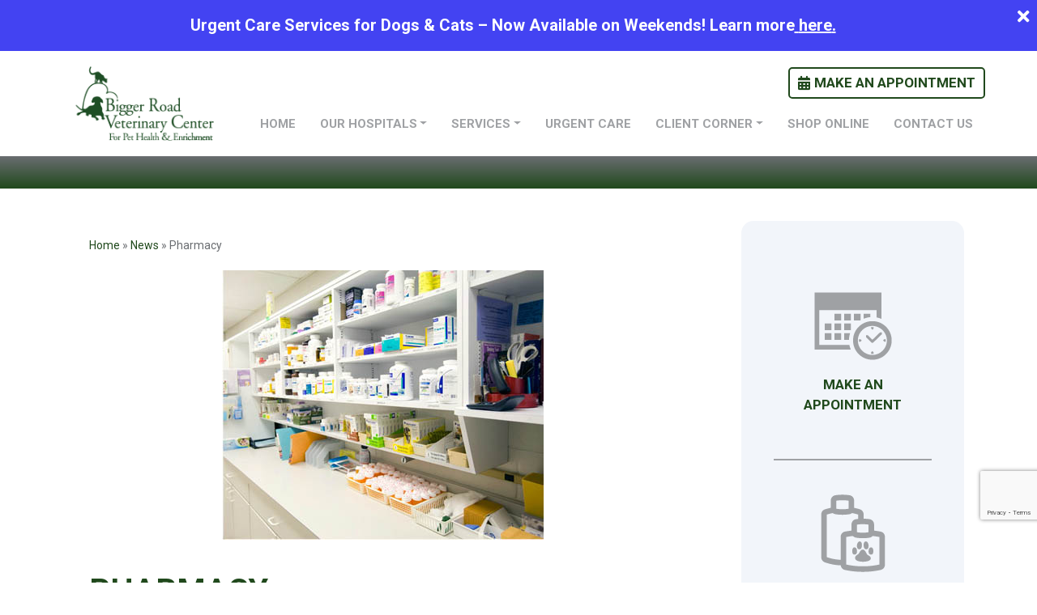

--- FILE ---
content_type: text/html; charset=UTF-8
request_url: https://www.biggervet.com/blog/pharmacy/
body_size: 31719
content:
<!DOCTYPE html>
<html lang="en-US">
<head>
<meta charset="UTF-8" />
<meta name='viewport' content='width=device-width, initial-scale=1.0' />
<meta http-equiv='X-UA-Compatible' content='IE=edge' />
<script>
var gform;gform||(document.addEventListener("gform_main_scripts_loaded",function(){gform.scriptsLoaded=!0}),window.addEventListener("DOMContentLoaded",function(){gform.domLoaded=!0}),gform={domLoaded:!1,scriptsLoaded:!1,initializeOnLoaded:function(o){gform.domLoaded&&gform.scriptsLoaded?o():!gform.domLoaded&&gform.scriptsLoaded?window.addEventListener("DOMContentLoaded",o):document.addEventListener("gform_main_scripts_loaded",o)},hooks:{action:{},filter:{}},addAction:function(o,n,r,t){gform.addHook("action",o,n,r,t)},addFilter:function(o,n,r,t){gform.addHook("filter",o,n,r,t)},doAction:function(o){gform.doHook("action",o,arguments)},applyFilters:function(o){return gform.doHook("filter",o,arguments)},removeAction:function(o,n){gform.removeHook("action",o,n)},removeFilter:function(o,n,r){gform.removeHook("filter",o,n,r)},addHook:function(o,n,r,t,i){null==gform.hooks[o][n]&&(gform.hooks[o][n]=[]);var e=gform.hooks[o][n];null==i&&(i=n+"_"+e.length),gform.hooks[o][n].push({tag:i,callable:r,priority:t=null==t?10:t})},doHook:function(n,o,r){var t;if(r=Array.prototype.slice.call(r,1),null!=gform.hooks[n][o]&&((o=gform.hooks[n][o]).sort(function(o,n){return o.priority-n.priority}),o.forEach(function(o){"function"!=typeof(t=o.callable)&&(t=window[t]),"action"==n?t.apply(null,r):r[0]=t.apply(null,r)})),"filter"==n)return r[0]},removeHook:function(o,n,t,i){var r;null!=gform.hooks[o][n]&&(r=(r=gform.hooks[o][n]).filter(function(o,n,r){return!!(null!=i&&i!=o.tag||null!=t&&t!=o.priority)}),gform.hooks[o][n]=r)}});
</script>

<link rel="profile" href="https://gmpg.org/xfn/11" />
<meta name='robots' content='index, follow, max-image-preview:large, max-snippet:-1, max-video-preview:-1' />

	<!-- This site is optimized with the Yoast SEO plugin v25.3.1 - https://yoast.com/wordpress/plugins/seo/ -->
	<title>Veterinary Pharmacy | Kettering and Springboro, Ohio</title>
	<meta name="description" content="Learn more about our veterinary pharmacy from the Bigger Road Veterinary Center blog. We provide top vet care in the Dayton, Ohio area. Read more!" />
	<link rel="canonical" href="https://www.biggervet.com/blog/pharmacy/" />
	<meta property="og:locale" content="en_US" />
	<meta property="og:type" content="article" />
	<meta property="og:title" content="Veterinary Pharmacy | Kettering and Springboro, Ohio" />
	<meta property="og:description" content="Learn more about our veterinary pharmacy from the Bigger Road Veterinary Center blog. We provide top vet care in the Dayton, Ohio area. Read more!" />
	<meta property="og:url" content="https://www.biggervet.com/blog/pharmacy/" />
	<meta property="og:site_name" content="Bigger Road Veterinary Center Springboro" />
	<meta property="article:published_time" content="2020-05-01T22:50:31+00:00" />
	<meta property="article:modified_time" content="2022-03-22T16:06:06+00:00" />
	<meta property="og:image" content="https://www.biggervet.com/wp-content/uploads/sites/101/2021/04/k-slide-pharmacy.jpg" />
	<meta property="og:image:width" content="397" />
	<meta property="og:image:height" content="333" />
	<meta property="og:image:type" content="image/jpeg" />
	<meta name="author" content="arunaloysius" />
	<meta name="twitter:card" content="summary_large_image" />
	<meta name="twitter:label1" content="Written by" />
	<meta name="twitter:data1" content="arunaloysius" />
	<meta name="twitter:label2" content="Est. reading time" />
	<meta name="twitter:data2" content="1 minute" />
	<script type="application/ld+json" class="yoast-schema-graph">{"@context":"https://schema.org","@graph":[{"@type":"WebPage","@id":"https://www.biggervet.com/blog/pharmacy/","url":"https://www.biggervet.com/blog/pharmacy/","name":"Veterinary Pharmacy | Kettering and Springboro, Ohio","isPartOf":{"@id":"https://www.biggervet.com/#website"},"primaryImageOfPage":{"@id":"https://www.biggervet.com/blog/pharmacy/#primaryimage"},"image":{"@id":"https://www.biggervet.com/blog/pharmacy/#primaryimage"},"thumbnailUrl":"https://www.biggervet.com/wp-content/uploads/sites/101/2021/04/k-slide-pharmacy.jpg","datePublished":"2020-05-01T22:50:31+00:00","dateModified":"2022-03-22T16:06:06+00:00","author":{"@id":"https://www.biggervet.com/#/schema/person/9bc41839d6daf29d97ac86eb1e7b474b"},"description":"Learn more about our veterinary pharmacy from the Bigger Road Veterinary Center blog. We provide top vet care in the Dayton, Ohio area. Read more!","breadcrumb":{"@id":"https://www.biggervet.com/blog/pharmacy/#breadcrumb"},"inLanguage":"en-US","potentialAction":[{"@type":"ReadAction","target":["https://www.biggervet.com/blog/pharmacy/"]}]},{"@type":"ImageObject","inLanguage":"en-US","@id":"https://www.biggervet.com/blog/pharmacy/#primaryimage","url":"https://www.biggervet.com/wp-content/uploads/sites/101/2021/04/k-slide-pharmacy.jpg","contentUrl":"https://www.biggervet.com/wp-content/uploads/sites/101/2021/04/k-slide-pharmacy.jpg","width":397,"height":333},{"@type":"BreadcrumbList","@id":"https://www.biggervet.com/blog/pharmacy/#breadcrumb","itemListElement":[{"@type":"ListItem","position":1,"name":"Home","item":"https://www.biggervet.com/"},{"@type":"ListItem","position":2,"name":"News","item":"https://www.biggervet.com/blog/category/news/"},{"@type":"ListItem","position":3,"name":"Pharmacy"}]},{"@type":"WebSite","@id":"https://www.biggervet.com/#website","url":"https://www.biggervet.com/","name":"Bigger Road Veterinary Center Springboro","description":"","potentialAction":[{"@type":"SearchAction","target":{"@type":"EntryPoint","urlTemplate":"https://www.biggervet.com/?s={search_term_string}"},"query-input":{"@type":"PropertyValueSpecification","valueRequired":true,"valueName":"search_term_string"}}],"inLanguage":"en-US"},{"@type":"Person","@id":"https://www.biggervet.com/#/schema/person/9bc41839d6daf29d97ac86eb1e7b474b","name":"arunaloysius","image":{"@type":"ImageObject","inLanguage":"en-US","@id":"https://www.biggervet.com/#/schema/person/image/","url":"https://secure.gravatar.com/avatar/31815b33a7ecbe6fff6eac4a275e5331?s=96&d=mm&r=g","contentUrl":"https://secure.gravatar.com/avatar/31815b33a7ecbe6fff6eac4a275e5331?s=96&d=mm&r=g","caption":"arunaloysius"},"url":"https://www.biggervet.com/blog/author/arunaloysius/"}]}</script>
	<!-- / Yoast SEO plugin. -->


<link rel='dns-prefetch' href='//cdnjs.cloudflare.com' />
<link rel='dns-prefetch' href='//www.google.com' />
<link rel='dns-prefetch' href='//fonts.googleapis.com' />
<link href='https://fonts.gstatic.com' crossorigin rel='preconnect' />
<link rel="alternate" type="application/rss+xml" title="Bigger Road Veterinary Center Springboro &raquo; Feed" href="https://www.biggervet.com/feed/" />
<link rel="alternate" type="application/rss+xml" title="Bigger Road Veterinary Center Springboro &raquo; Comments Feed" href="https://www.biggervet.com/comments/feed/" />
<link rel="alternate" type="application/rss+xml" title="Bigger Road Veterinary Center Springboro &raquo; Pharmacy Comments Feed" href="https://www.biggervet.com/blog/pharmacy/feed/" />
<script>
window._wpemojiSettings = {"baseUrl":"https:\/\/s.w.org\/images\/core\/emoji\/15.0.3\/72x72\/","ext":".png","svgUrl":"https:\/\/s.w.org\/images\/core\/emoji\/15.0.3\/svg\/","svgExt":".svg","source":{"concatemoji":"https:\/\/www.biggervet.com\/wp-includes\/js\/wp-emoji-release.min.js"}};
/*! This file is auto-generated */
!function(i,n){var o,s,e;function c(e){try{var t={supportTests:e,timestamp:(new Date).valueOf()};sessionStorage.setItem(o,JSON.stringify(t))}catch(e){}}function p(e,t,n){e.clearRect(0,0,e.canvas.width,e.canvas.height),e.fillText(t,0,0);var t=new Uint32Array(e.getImageData(0,0,e.canvas.width,e.canvas.height).data),r=(e.clearRect(0,0,e.canvas.width,e.canvas.height),e.fillText(n,0,0),new Uint32Array(e.getImageData(0,0,e.canvas.width,e.canvas.height).data));return t.every(function(e,t){return e===r[t]})}function u(e,t,n){switch(t){case"flag":return n(e,"\ud83c\udff3\ufe0f\u200d\u26a7\ufe0f","\ud83c\udff3\ufe0f\u200b\u26a7\ufe0f")?!1:!n(e,"\ud83c\uddfa\ud83c\uddf3","\ud83c\uddfa\u200b\ud83c\uddf3")&&!n(e,"\ud83c\udff4\udb40\udc67\udb40\udc62\udb40\udc65\udb40\udc6e\udb40\udc67\udb40\udc7f","\ud83c\udff4\u200b\udb40\udc67\u200b\udb40\udc62\u200b\udb40\udc65\u200b\udb40\udc6e\u200b\udb40\udc67\u200b\udb40\udc7f");case"emoji":return!n(e,"\ud83d\udc26\u200d\u2b1b","\ud83d\udc26\u200b\u2b1b")}return!1}function f(e,t,n){var r="undefined"!=typeof WorkerGlobalScope&&self instanceof WorkerGlobalScope?new OffscreenCanvas(300,150):i.createElement("canvas"),a=r.getContext("2d",{willReadFrequently:!0}),o=(a.textBaseline="top",a.font="600 32px Arial",{});return e.forEach(function(e){o[e]=t(a,e,n)}),o}function t(e){var t=i.createElement("script");t.src=e,t.defer=!0,i.head.appendChild(t)}"undefined"!=typeof Promise&&(o="wpEmojiSettingsSupports",s=["flag","emoji"],n.supports={everything:!0,everythingExceptFlag:!0},e=new Promise(function(e){i.addEventListener("DOMContentLoaded",e,{once:!0})}),new Promise(function(t){var n=function(){try{var e=JSON.parse(sessionStorage.getItem(o));if("object"==typeof e&&"number"==typeof e.timestamp&&(new Date).valueOf()<e.timestamp+604800&&"object"==typeof e.supportTests)return e.supportTests}catch(e){}return null}();if(!n){if("undefined"!=typeof Worker&&"undefined"!=typeof OffscreenCanvas&&"undefined"!=typeof URL&&URL.createObjectURL&&"undefined"!=typeof Blob)try{var e="postMessage("+f.toString()+"("+[JSON.stringify(s),u.toString(),p.toString()].join(",")+"));",r=new Blob([e],{type:"text/javascript"}),a=new Worker(URL.createObjectURL(r),{name:"wpTestEmojiSupports"});return void(a.onmessage=function(e){c(n=e.data),a.terminate(),t(n)})}catch(e){}c(n=f(s,u,p))}t(n)}).then(function(e){for(var t in e)n.supports[t]=e[t],n.supports.everything=n.supports.everything&&n.supports[t],"flag"!==t&&(n.supports.everythingExceptFlag=n.supports.everythingExceptFlag&&n.supports[t]);n.supports.everythingExceptFlag=n.supports.everythingExceptFlag&&!n.supports.flag,n.DOMReady=!1,n.readyCallback=function(){n.DOMReady=!0}}).then(function(){return e}).then(function(){var e;n.supports.everything||(n.readyCallback(),(e=n.source||{}).concatemoji?t(e.concatemoji):e.wpemoji&&e.twemoji&&(t(e.twemoji),t(e.wpemoji)))}))}((window,document),window._wpemojiSettings);
</script>
<style id='wp-emoji-styles-inline-css'>

	img.wp-smiley, img.emoji {
		display: inline !important;
		border: none !important;
		box-shadow: none !important;
		height: 1em !important;
		width: 1em !important;
		margin: 0 0.07em !important;
		vertical-align: -0.1em !important;
		background: none !important;
		padding: 0 !important;
	}
</style>
<link rel='stylesheet' id='wp-block-library-css' href='https://www.biggervet.com/wp-includes/css/dist/block-library/style.min.css' media='all' />
<style id='wp-block-library-theme-inline-css'>
.wp-block-audio :where(figcaption){color:#555;font-size:13px;text-align:center}.is-dark-theme .wp-block-audio :where(figcaption){color:#ffffffa6}.wp-block-audio{margin:0 0 1em}.wp-block-code{border:1px solid #ccc;border-radius:4px;font-family:Menlo,Consolas,monaco,monospace;padding:.8em 1em}.wp-block-embed :where(figcaption){color:#555;font-size:13px;text-align:center}.is-dark-theme .wp-block-embed :where(figcaption){color:#ffffffa6}.wp-block-embed{margin:0 0 1em}.blocks-gallery-caption{color:#555;font-size:13px;text-align:center}.is-dark-theme .blocks-gallery-caption{color:#ffffffa6}:root :where(.wp-block-image figcaption){color:#555;font-size:13px;text-align:center}.is-dark-theme :root :where(.wp-block-image figcaption){color:#ffffffa6}.wp-block-image{margin:0 0 1em}.wp-block-pullquote{border-bottom:4px solid;border-top:4px solid;color:currentColor;margin-bottom:1.75em}.wp-block-pullquote cite,.wp-block-pullquote footer,.wp-block-pullquote__citation{color:currentColor;font-size:.8125em;font-style:normal;text-transform:uppercase}.wp-block-quote{border-left:.25em solid;margin:0 0 1.75em;padding-left:1em}.wp-block-quote cite,.wp-block-quote footer{color:currentColor;font-size:.8125em;font-style:normal;position:relative}.wp-block-quote.has-text-align-right{border-left:none;border-right:.25em solid;padding-left:0;padding-right:1em}.wp-block-quote.has-text-align-center{border:none;padding-left:0}.wp-block-quote.is-large,.wp-block-quote.is-style-large,.wp-block-quote.is-style-plain{border:none}.wp-block-search .wp-block-search__label{font-weight:700}.wp-block-search__button{border:1px solid #ccc;padding:.375em .625em}:where(.wp-block-group.has-background){padding:1.25em 2.375em}.wp-block-separator.has-css-opacity{opacity:.4}.wp-block-separator{border:none;border-bottom:2px solid;margin-left:auto;margin-right:auto}.wp-block-separator.has-alpha-channel-opacity{opacity:1}.wp-block-separator:not(.is-style-wide):not(.is-style-dots){width:100px}.wp-block-separator.has-background:not(.is-style-dots){border-bottom:none;height:1px}.wp-block-separator.has-background:not(.is-style-wide):not(.is-style-dots){height:2px}.wp-block-table{margin:0 0 1em}.wp-block-table td,.wp-block-table th{word-break:normal}.wp-block-table :where(figcaption){color:#555;font-size:13px;text-align:center}.is-dark-theme .wp-block-table :where(figcaption){color:#ffffffa6}.wp-block-video :where(figcaption){color:#555;font-size:13px;text-align:center}.is-dark-theme .wp-block-video :where(figcaption){color:#ffffffa6}.wp-block-video{margin:0 0 1em}:root :where(.wp-block-template-part.has-background){margin-bottom:0;margin-top:0;padding:1.25em 2.375em}
</style>
<link rel='stylesheet' id='plethoraplugins-tabs-style-css' href='https://www.biggervet.com/wp-content/plugins/plethora-tabs-accordions/build/style-index.css' media='all' />
<style id='classic-theme-styles-inline-css'>
/*! This file is auto-generated */
.wp-block-button__link{color:#fff;background-color:#32373c;border-radius:9999px;box-shadow:none;text-decoration:none;padding:calc(.667em + 2px) calc(1.333em + 2px);font-size:1.125em}.wp-block-file__button{background:#32373c;color:#fff;text-decoration:none}
</style>
<style id='global-styles-inline-css'>
:root{--wp--preset--aspect-ratio--square: 1;--wp--preset--aspect-ratio--4-3: 4/3;--wp--preset--aspect-ratio--3-4: 3/4;--wp--preset--aspect-ratio--3-2: 3/2;--wp--preset--aspect-ratio--2-3: 2/3;--wp--preset--aspect-ratio--16-9: 16/9;--wp--preset--aspect-ratio--9-16: 9/16;--wp--preset--color--black: #000000;--wp--preset--color--cyan-bluish-gray: #abb8c3;--wp--preset--color--white: #ffffff;--wp--preset--color--pale-pink: #f78da7;--wp--preset--color--vivid-red: #cf2e2e;--wp--preset--color--luminous-vivid-orange: #ff6900;--wp--preset--color--luminous-vivid-amber: #fcb900;--wp--preset--color--light-green-cyan: #7bdcb5;--wp--preset--color--vivid-green-cyan: #00d084;--wp--preset--color--pale-cyan-blue: #8ed1fc;--wp--preset--color--vivid-cyan-blue: #0693e3;--wp--preset--color--vivid-purple: #9b51e0;--wp--preset--color--fl-heading-text: #20491c;--wp--preset--color--fl-body-bg: #ffffff;--wp--preset--color--fl-body-text: #6a6d71;--wp--preset--color--fl-accent: #20491c;--wp--preset--color--fl-accent-hover: #6a6d71;--wp--preset--color--fl-topbar-bg: #ffffff;--wp--preset--color--fl-topbar-text: #000000;--wp--preset--color--fl-topbar-link: #007fa7;--wp--preset--color--fl-topbar-hover: #007fa7;--wp--preset--color--fl-header-bg: #ffffff;--wp--preset--color--fl-header-text: #000000;--wp--preset--color--fl-header-link: #007fa7;--wp--preset--color--fl-header-hover: #007fa7;--wp--preset--color--fl-nav-bg: #ffffff;--wp--preset--color--fl-nav-link: #007fa7;--wp--preset--color--fl-nav-hover: #007fa7;--wp--preset--color--fl-content-bg: #ffffff;--wp--preset--color--fl-footer-widgets-bg: #ffffff;--wp--preset--color--fl-footer-widgets-text: #000000;--wp--preset--color--fl-footer-widgets-link: #007fa7;--wp--preset--color--fl-footer-widgets-hover: #007fa7;--wp--preset--color--fl-footer-bg: #ffffff;--wp--preset--color--fl-footer-text: #000000;--wp--preset--color--fl-footer-link: #007fa7;--wp--preset--color--fl-footer-hover: #007fa7;--wp--preset--gradient--vivid-cyan-blue-to-vivid-purple: linear-gradient(135deg,rgba(6,147,227,1) 0%,rgb(155,81,224) 100%);--wp--preset--gradient--light-green-cyan-to-vivid-green-cyan: linear-gradient(135deg,rgb(122,220,180) 0%,rgb(0,208,130) 100%);--wp--preset--gradient--luminous-vivid-amber-to-luminous-vivid-orange: linear-gradient(135deg,rgba(252,185,0,1) 0%,rgba(255,105,0,1) 100%);--wp--preset--gradient--luminous-vivid-orange-to-vivid-red: linear-gradient(135deg,rgba(255,105,0,1) 0%,rgb(207,46,46) 100%);--wp--preset--gradient--very-light-gray-to-cyan-bluish-gray: linear-gradient(135deg,rgb(238,238,238) 0%,rgb(169,184,195) 100%);--wp--preset--gradient--cool-to-warm-spectrum: linear-gradient(135deg,rgb(74,234,220) 0%,rgb(151,120,209) 20%,rgb(207,42,186) 40%,rgb(238,44,130) 60%,rgb(251,105,98) 80%,rgb(254,248,76) 100%);--wp--preset--gradient--blush-light-purple: linear-gradient(135deg,rgb(255,206,236) 0%,rgb(152,150,240) 100%);--wp--preset--gradient--blush-bordeaux: linear-gradient(135deg,rgb(254,205,165) 0%,rgb(254,45,45) 50%,rgb(107,0,62) 100%);--wp--preset--gradient--luminous-dusk: linear-gradient(135deg,rgb(255,203,112) 0%,rgb(199,81,192) 50%,rgb(65,88,208) 100%);--wp--preset--gradient--pale-ocean: linear-gradient(135deg,rgb(255,245,203) 0%,rgb(182,227,212) 50%,rgb(51,167,181) 100%);--wp--preset--gradient--electric-grass: linear-gradient(135deg,rgb(202,248,128) 0%,rgb(113,206,126) 100%);--wp--preset--gradient--midnight: linear-gradient(135deg,rgb(2,3,129) 0%,rgb(40,116,252) 100%);--wp--preset--font-size--small: 13px;--wp--preset--font-size--medium: 20px;--wp--preset--font-size--large: 36px;--wp--preset--font-size--x-large: 42px;--wp--preset--spacing--20: 0.44rem;--wp--preset--spacing--30: 0.67rem;--wp--preset--spacing--40: 1rem;--wp--preset--spacing--50: 1.5rem;--wp--preset--spacing--60: 2.25rem;--wp--preset--spacing--70: 3.38rem;--wp--preset--spacing--80: 5.06rem;--wp--preset--shadow--natural: 6px 6px 9px rgba(0, 0, 0, 0.2);--wp--preset--shadow--deep: 12px 12px 50px rgba(0, 0, 0, 0.4);--wp--preset--shadow--sharp: 6px 6px 0px rgba(0, 0, 0, 0.2);--wp--preset--shadow--outlined: 6px 6px 0px -3px rgba(255, 255, 255, 1), 6px 6px rgba(0, 0, 0, 1);--wp--preset--shadow--crisp: 6px 6px 0px rgba(0, 0, 0, 1);}:where(.is-layout-flex){gap: 0.5em;}:where(.is-layout-grid){gap: 0.5em;}body .is-layout-flex{display: flex;}.is-layout-flex{flex-wrap: wrap;align-items: center;}.is-layout-flex > :is(*, div){margin: 0;}body .is-layout-grid{display: grid;}.is-layout-grid > :is(*, div){margin: 0;}:where(.wp-block-columns.is-layout-flex){gap: 2em;}:where(.wp-block-columns.is-layout-grid){gap: 2em;}:where(.wp-block-post-template.is-layout-flex){gap: 1.25em;}:where(.wp-block-post-template.is-layout-grid){gap: 1.25em;}.has-black-color{color: var(--wp--preset--color--black) !important;}.has-cyan-bluish-gray-color{color: var(--wp--preset--color--cyan-bluish-gray) !important;}.has-white-color{color: var(--wp--preset--color--white) !important;}.has-pale-pink-color{color: var(--wp--preset--color--pale-pink) !important;}.has-vivid-red-color{color: var(--wp--preset--color--vivid-red) !important;}.has-luminous-vivid-orange-color{color: var(--wp--preset--color--luminous-vivid-orange) !important;}.has-luminous-vivid-amber-color{color: var(--wp--preset--color--luminous-vivid-amber) !important;}.has-light-green-cyan-color{color: var(--wp--preset--color--light-green-cyan) !important;}.has-vivid-green-cyan-color{color: var(--wp--preset--color--vivid-green-cyan) !important;}.has-pale-cyan-blue-color{color: var(--wp--preset--color--pale-cyan-blue) !important;}.has-vivid-cyan-blue-color{color: var(--wp--preset--color--vivid-cyan-blue) !important;}.has-vivid-purple-color{color: var(--wp--preset--color--vivid-purple) !important;}.has-black-background-color{background-color: var(--wp--preset--color--black) !important;}.has-cyan-bluish-gray-background-color{background-color: var(--wp--preset--color--cyan-bluish-gray) !important;}.has-white-background-color{background-color: var(--wp--preset--color--white) !important;}.has-pale-pink-background-color{background-color: var(--wp--preset--color--pale-pink) !important;}.has-vivid-red-background-color{background-color: var(--wp--preset--color--vivid-red) !important;}.has-luminous-vivid-orange-background-color{background-color: var(--wp--preset--color--luminous-vivid-orange) !important;}.has-luminous-vivid-amber-background-color{background-color: var(--wp--preset--color--luminous-vivid-amber) !important;}.has-light-green-cyan-background-color{background-color: var(--wp--preset--color--light-green-cyan) !important;}.has-vivid-green-cyan-background-color{background-color: var(--wp--preset--color--vivid-green-cyan) !important;}.has-pale-cyan-blue-background-color{background-color: var(--wp--preset--color--pale-cyan-blue) !important;}.has-vivid-cyan-blue-background-color{background-color: var(--wp--preset--color--vivid-cyan-blue) !important;}.has-vivid-purple-background-color{background-color: var(--wp--preset--color--vivid-purple) !important;}.has-black-border-color{border-color: var(--wp--preset--color--black) !important;}.has-cyan-bluish-gray-border-color{border-color: var(--wp--preset--color--cyan-bluish-gray) !important;}.has-white-border-color{border-color: var(--wp--preset--color--white) !important;}.has-pale-pink-border-color{border-color: var(--wp--preset--color--pale-pink) !important;}.has-vivid-red-border-color{border-color: var(--wp--preset--color--vivid-red) !important;}.has-luminous-vivid-orange-border-color{border-color: var(--wp--preset--color--luminous-vivid-orange) !important;}.has-luminous-vivid-amber-border-color{border-color: var(--wp--preset--color--luminous-vivid-amber) !important;}.has-light-green-cyan-border-color{border-color: var(--wp--preset--color--light-green-cyan) !important;}.has-vivid-green-cyan-border-color{border-color: var(--wp--preset--color--vivid-green-cyan) !important;}.has-pale-cyan-blue-border-color{border-color: var(--wp--preset--color--pale-cyan-blue) !important;}.has-vivid-cyan-blue-border-color{border-color: var(--wp--preset--color--vivid-cyan-blue) !important;}.has-vivid-purple-border-color{border-color: var(--wp--preset--color--vivid-purple) !important;}.has-vivid-cyan-blue-to-vivid-purple-gradient-background{background: var(--wp--preset--gradient--vivid-cyan-blue-to-vivid-purple) !important;}.has-light-green-cyan-to-vivid-green-cyan-gradient-background{background: var(--wp--preset--gradient--light-green-cyan-to-vivid-green-cyan) !important;}.has-luminous-vivid-amber-to-luminous-vivid-orange-gradient-background{background: var(--wp--preset--gradient--luminous-vivid-amber-to-luminous-vivid-orange) !important;}.has-luminous-vivid-orange-to-vivid-red-gradient-background{background: var(--wp--preset--gradient--luminous-vivid-orange-to-vivid-red) !important;}.has-very-light-gray-to-cyan-bluish-gray-gradient-background{background: var(--wp--preset--gradient--very-light-gray-to-cyan-bluish-gray) !important;}.has-cool-to-warm-spectrum-gradient-background{background: var(--wp--preset--gradient--cool-to-warm-spectrum) !important;}.has-blush-light-purple-gradient-background{background: var(--wp--preset--gradient--blush-light-purple) !important;}.has-blush-bordeaux-gradient-background{background: var(--wp--preset--gradient--blush-bordeaux) !important;}.has-luminous-dusk-gradient-background{background: var(--wp--preset--gradient--luminous-dusk) !important;}.has-pale-ocean-gradient-background{background: var(--wp--preset--gradient--pale-ocean) !important;}.has-electric-grass-gradient-background{background: var(--wp--preset--gradient--electric-grass) !important;}.has-midnight-gradient-background{background: var(--wp--preset--gradient--midnight) !important;}.has-small-font-size{font-size: var(--wp--preset--font-size--small) !important;}.has-medium-font-size{font-size: var(--wp--preset--font-size--medium) !important;}.has-large-font-size{font-size: var(--wp--preset--font-size--large) !important;}.has-x-large-font-size{font-size: var(--wp--preset--font-size--x-large) !important;}
:where(.wp-block-post-template.is-layout-flex){gap: 1.25em;}:where(.wp-block-post-template.is-layout-grid){gap: 1.25em;}
:where(.wp-block-columns.is-layout-flex){gap: 2em;}:where(.wp-block-columns.is-layout-grid){gap: 2em;}
:root :where(.wp-block-pullquote){font-size: 1.5em;line-height: 1.6;}
</style>
<link rel='stylesheet' id='dashicons-css' href='https://www.biggervet.com/wp-includes/css/dashicons.min.css' media='all' />
<link rel='stylesheet' id='admin-bar-css' href='https://www.biggervet.com/wp-includes/css/admin-bar.min.css' media='all' />
<style id='admin-bar-inline-css'>
#wp-admin-bar-my-sites-search.hide-if-no-js {
	display: none;
}
#wp-admin-bar-my-sites-search label[for="my-sites-search-text"] {
	clip: rect(1px, 1px, 1px, 1px);
	position: absolute !important;
	height: 1px;
	width: 1px;
	overflow: hidden;
}
#wp-admin-bar-my-sites-search {
	height: 38px;
}
#wp-admin-bar-my-sites-search .ab-item {
	height: 34px;
}
#wp-admin-bar-my-sites-search input {
	padding: 0 2px;
	width: 95%;
	width: calc( 100% - 4px );
}
	
#wp-admin-bar-fl-builder-frontend-edit-link .ab-icon:before { content: "\f116" !important; top: 2px; margin-right: 3px; }
</style>
<link rel='stylesheet' id='brb-public-main-css-css' href='https://www.biggervet.com/wp-content/plugins/business-reviews-bundle/assets/css/public-main.css' media='all' />
<link rel='stylesheet' id='font-awesome-5-css' href='https://www.biggervet.com/wp-content/plugins/bb-plugin/fonts/fontawesome/5.15.4/css/all.min.css' media='all' />
<link rel='stylesheet' id='jquery-magnificpopup-css' href='https://www.biggervet.com/wp-content/plugins/bb-plugin/css/jquery.magnificpopup.min.css' media='all' />
<link rel='stylesheet' id='bootstrap-4-css' href='https://www.biggervet.com/wp-content/themes/bb-theme/css/bootstrap-4.min.css' media='all' />
<link rel='stylesheet' id='fl-automator-skin-css' href='https://www.biggervet.com/wp-content/uploads/sites/101/bb-theme/skin-68d6908ad7d30.css' media='all' />
<link rel='stylesheet' id='mvp-1-styles-css' href='https://www.biggervet.com/wp-content/themes/mvp-theme-1/style.css' media='all' />
<link rel='stylesheet' id='mvp-colors-css' href='https://www.biggervet.com/wp-content/uploads/sites/101/mvp-theme-1/colors.css' media='all' />
<link rel='stylesheet' id='fl-builder-google-fonts-76a03f0d719cc999c92e2ce5410be0f5-css' href='//fonts.googleapis.com/css?family=Roboto%3A300%2C400%2C700%2C700%2C400&#038;ver=6.6.4' media='all' />
<script src="https://www.biggervet.com/wp-includes/js/jquery/jquery.min.js" id="jquery-core-js"></script>
<script id="jquery-core-js-after">
jQuery(document).ready( function($) {
	$('#wp-admin-bar-my-sites-search.hide-if-no-js').show();
	$('#wp-admin-bar-my-sites-search input').keyup( function( ) {

		var searchValRegex = new RegExp( $(this).val(), 'i');

		$('#wp-admin-bar-my-sites-list > li.menupop').hide().filter(function() {

			return searchValRegex.test( $(this).find('> a').text() );

		}).show();

	});
});
	
</script>
<script id="brb-public-main-js-js-extra">
var brb_vars = {"ajaxurl":"https:\/\/www.biggervet.com\/wp-admin\/admin-ajax.php","gavatar":"https:\/\/www.biggervet.com\/wp-content\/plugins\/business-reviews-bundle\/assets\/img\/google_avatar.png"};
</script>
<script defer="defer" src="https://www.biggervet.com/wp-content/plugins/business-reviews-bundle/assets/js/public-main.js" id="brb-public-main-js-js"></script>
<script src="https://www.biggervet.com/wp-content/themes/mvp-theme-1/js/plugins.js" id="plugins-js"></script>
<script src="https://www.biggervet.com/wp-includes/js/jquery/jquery-migrate.min.js" id="jquery-migrate-js"></script>
<link rel="https://api.w.org/" href="https://www.biggervet.com/wp-json/" /><link rel="alternate" title="JSON" type="application/json" href="https://www.biggervet.com/wp-json/wp/v2/posts/264" /><link rel="EditURI" type="application/rsd+xml" title="RSD" href="https://www.biggervet.com/xmlrpc.php?rsd" />
<link rel='shortlink' href='https://www.biggervet.com/?p=264' />
<link rel="alternate" title="oEmbed (JSON)" type="application/json+oembed" href="https://www.biggervet.com/wp-json/oembed/1.0/embed?url=https%3A%2F%2Fwww.biggervet.com%2Fblog%2Fpharmacy%2F" />
<link rel="alternate" title="oEmbed (XML)" type="text/xml+oembed" href="https://www.biggervet.com/wp-json/oembed/1.0/embed?url=https%3A%2F%2Fwww.biggervet.com%2Fblog%2Fpharmacy%2F&#038;format=xml" />
<link rel="pingback" href="https://www.biggervet.com/xmlrpc.php">
<style>.recentcomments a{display:inline !important;padding:0 !important;margin:0 !important;}</style><style>.fl-node-61f95ff7bcdee > .fl-row-content-wrap{background-image:none !important;}.fl-node-61f978ee8f6a8 > .fl-row-content-wrap{background-image:none !important;}</style><link rel="icon" href="https://www.biggervet.com/wp-content/uploads/sites/101/2024/09/cropped-android-chrome-512x512-1-32x32.png" sizes="32x32" />
<link rel="icon" href="https://www.biggervet.com/wp-content/uploads/sites/101/2024/09/cropped-android-chrome-512x512-1-192x192.png" sizes="192x192" />
<link rel="apple-touch-icon" href="https://www.biggervet.com/wp-content/uploads/sites/101/2024/09/cropped-android-chrome-512x512-1-180x180.png" />
<meta name="msapplication-TileImage" content="https://www.biggervet.com/wp-content/uploads/sites/101/2024/09/cropped-android-chrome-512x512-1-270x270.png" />
		<style id="wp-custom-css">
			.mobile-btns-container > a {
	display: none;
}

@media (max-width:767px) {
	.mobile-btns-container + a,
	.mobile-btns-container + a + a {
		display: none;
	} 
}

.top-footer-links a:nth-child(2) {
	display: none
}

.page-row--process .fl-module .uabb-horizontal .uabb-btn.uabb-btn-two {
	display: none;
}

.fl-node-601aee9a6d56d .alert-custom {
	background: #20491c !important;
}

.fl-node-601aee9a6d56d .alert-custom a {
	color: #fff;
}

.aaha-logos {
    display: -webkit-box;
    display: -ms-flexbox;
    display: flex;
    -ms-flex-wrap: wrap;
        flex-wrap: wrap;
    -webkit-box-pack: center;
        -ms-flex-pack: center;
            justify-content: center;
    -webkit-box-align: center;
        -ms-flex-align: center;
            align-items: center;
    gap: 1.5rem;
}

.aaha-logos img {
    max-height: 100px;
    width: auto;
}

.capc-map-embed--wrapper {
	height: 70vh !important
}

/* landing page */
.page-template.page-template-tpl-landing-page-no-header-footer.page-template-tpl-landing-page-no-header-footer-php #vetstoria-fw-btn-container ,.page-template-tpl-urgentcare-landing-page-no-header-footer-php #vetstoria-fw-btn-container{display: none !important;}
.page-id-91 #vetstoria-fw-btn-container,.page-id-1814 #vetstoria-fw-btn-container,.page-id-1815 #vetstoria-fw-btn-container {display: none !important;}

/* appointment */
@media only screen and (max-width: 768px) {
	.page-id-91 #vetstoria-fw-btn-container,.page-id-1814 #vetstoria-fw-btn-container,.page-id-1815 #vetstoria-fw-btn-container {display: none !important;}
	/* new client form mobile */
.biggerver_new_client_form .gfield--type-name .ginput_container--name > p {
	flex: 0 0 100%;
}
}
/* new client form desktop */
@media only screen and (min-width: 769px) {
.biggerver_new_client_form .gfield--type-name .ginput_container--name > p:nth-child(2) {
	padding-left: 10px
}
.biggerver_new_client_form .gfield--type-name .ginput_container--name > p:first-of-type {
	padding-right: 10px
}
.biggerver_new_client_form .gfield--type-name .ginput_container--name > p {
	flex: 1;
}
}

.page-template-tpl-urgentcare-landing-page-no-header-footer
.navbar-inner-wrapper
{
    justify-content: center;
}

.page-template-tpl-urgentcare-landing-page-no-header-footer-php footer#site-footer {
    display: none;
}
body #vetstoria-fw-btn-container{
    bottom: 100px !important;
    right: 5px !important;
}
@media(min-width:768px){
    body #vetstoria-fw-btn-container{
        bottom: 160px !important;
    }
}

.page-id-91 .wp-block-button .wp-block-button__link {
	color: #20491c;
    border-color: #20491c;
    background: #fff;
    border: 2px solid;
    border-radius: 10px;	
}
.fl-node-601aee9a6d56d .alert-padding {
    background-color: #4343f2;
    padding-top: 20px;
    padding-bottom: 20px;
    padding-left: 20px;
    padding-right: 20px;
}

header .mobile-btns-container .btn{
    display: none !important;
}

.site-hours-lp br{
    display:none;
}
.foo-second-site-hours.hide {
	display:none;
}		</style>
		<script id="fl-theme-custom-js">function extractHospitalHours() {
    let hoursContainer = document.querySelector('.footer-wrapper .site-hours');
    if (!hoursContainer) {
        hoursContainer = document.querySelector('.fl-node-609400a87031a .site-hours');
        if (!hoursContainer) {
            hoursContainer = document.querySelector('.fl-node-609400a87031a1 .site-hours');
        }
    }

    const hours = {};
    const days = ["Sunday", "Monday", "Tuesday", "Wednesday", "Thursday", "Friday", "Saturday"];
    const hoursElements = hoursContainer.querySelectorAll('.hours-day');

    hoursElements.forEach(dayElement => {
        const dayName = dayElement.children[0]?.textContent.trim();
        const timeRange = dayElement.children[1]?.textContent.trim();

        if (!dayName || !timeRange) return;

        const dayIndex = days.indexOf(dayName);
        if (dayIndex !== -1) {
            if (timeRange.toLowerCase() === "closed") {
                hours[dayIndex] = null;
            } else {
                const [openStr, closeStr] = timeRange.split(/\s*[-–]\s*/);

                function parseTime(timeStr) {
                    const match = timeStr.match(/(\d+)(?::(\d+))?\s*(am|pm)/i);
                    if (!match) return null;

                    let hours = parseInt(match[1], 10);
                    let minutes = parseInt(match[2], 10) || 0;
                    const period = match[3].toLowerCase();

                    if (period === "pm" && hours !== 12) hours += 12;
                    if (period === "am" && hours === 12) hours = 0;

                    return hours * 60 + minutes;
                }

                const openTime = parseTime(openStr);
                const closeTime = parseTime(closeStr);

                if (openTime !== null && closeTime !== null) {
                    hours[dayIndex] = { open: openTime, close: closeTime };
                }
            }
        }
    });

    return hours;
}

function extractSecHospitalHours() {
    let hoursContainer = document.querySelector('.foo-second-site-hours .site-hours2');
    if (!hoursContainer) {
        console.error("Hospital hours container not found.");
        return {};
    }

    const hours = {};
    const days = ["Sunday", "Monday", "Tuesday", "Wednesday", "Thursday", "Friday", "Saturday"];
    const hoursElements = hoursContainer.querySelectorAll('.hours-day');

    hoursElements.forEach(dayElement => {
        const dayName = dayElement.children[0]?.textContent.trim();
        const timeRange = dayElement.children[1]?.textContent.trim();

        if (!dayName || !timeRange) return;

        const dayIndex = days.indexOf(dayName);
        if (dayIndex !== -1) {
            if (timeRange.toLowerCase() === "closed") {
                hours[dayIndex] = null;
            } else {
                const [openStr, closeStr] = timeRange.split(' - ');

                function parseTime(timeStr) {
                    const match = timeStr.match(/(\d+)(?::(\d+))?\s*(am|pm)/i);
                    if (!match) return null;

                    let hours = parseInt(match[1], 10);
                    let minutes = parseInt(match[2], 10) || 0;
                    const period = match[3].toLowerCase();

                    if (period === "pm" && hours !== 12) hours += 12;
                    if (period === "am" && hours === 12) hours = 0;

                    return hours * 60 + minutes;
                }

                const openTime = parseTime(openStr);
                const closeTime = parseTime(closeStr);

                if (openTime !== null && closeTime !== null) {
                    hours[dayIndex] = { open: openTime, close: closeTime };
                }
            }
        }
    });

    return hours;
}

function toggleCallButtonAndEmergencyMessage() {
    const calltopButton1 = document.querySelector('.navbar-contact-wrapper a.top-ph1');
    const calltopButton2 = document.querySelector('.navbar-contact-wrapper a.top-ph2');
    // const calltopButton = document.querySelectorAll('.navbar-contact-wrapper a');
    const callButton = document.querySelector('.fl-node-5f3c0d9dc2b85 .uabb-dual-button-two');
    const lptopcallButton = document.querySelector('.page-lp-kettering .fl-node-609417325cdcd .fl-button-wrap');
    const lpbottomcallButton = document.querySelector('.page-lp-kettering .fl-node-60941a01ef599 .fl-button-wrap');
    const emergencyMessage = document.querySelector('.page-lp-kettering .fl-node-36zodkpewbs9 .fl-html p:nth-of-type(3)'); // New class-based selector
    const emergencyMessageAppKete = document.querySelector('.page-appointment-kettering .fl-node-6103f3d59ee1c .fl-module-content p:nth-of-type(3)');
    const emergencyMessageAppSpring = document.querySelector('.page-appointment-springboro .fl-node-6103f3d59ee1c .fl-module-content p:nth-of-type(3)');
    const emergencybottemMessage = document.querySelector('.page-lp-kettering .fl-node-609400a870310 .fl-rich-text .emergency-call');
    //other lp page
    const lptopcallButton1 = document.querySelector('.page-lp-springboro .fl-node-609417325cdcd .fl-button-wrap');
    const lpbottomcallButton1 = document.querySelector('.page-lp-springboro .fl-node-60941a01ef599 .fl-button-wrap');
    const emergencyMessage1 = document.querySelector('.page-lp-springboro .fl-node-36zodkpewbs9 .fl-html p:nth-of-type(3)'); // New class-based selector
    const emergencybottemMessage1 = document.querySelector('.page-lp-springboro .fl-node-609400a870310 .fl-rich-text .emergency-call');
    // const footercallButton = document.querySelector('.fl-node-61eaed12d073a');
    const floatingHeaderCallButton1 = document.querySelector('.navbar-floating-inner-wrapper a.top-ph1');
    const floatingHeaderCallButton2 = document.querySelector('.navbar-floating-inner-wrapper a.top-ph2');
    // const topFooterCallButton = document.querySelectorAll('.top-footer-links a.btn.btn-outline.mr-2');
    const topFooterCallButton1 = document.querySelector('.top-footer-links a.foo-ph1');
    const topFooterCallButton2 = document.querySelector('.top-footer-links a.foo-ph2');
    //Urgentcare page 24092025
    const lpuctopcallButton = document.querySelector('.page-urgentcare .fl-node-t08s5c6mx9hn  .fl-button-wrap');
    const lpucbottomcallButton = document.querySelector('.page-urgentcare .fl-node-3fx5pvaek8cj  .fl-button-wrap');

    const userTimeZone = Intl.DateTimeFormat().resolvedOptions().timeZone;
    const now = new Date();
    const userTime = new Date(now.toLocaleString("en-US", { timeZone: userTimeZone }));
    const currentMinutes = userTime.getHours() * 60 + userTime.getMinutes(); // Convert to total minutes

    const hospitalHours = extractHospitalHours();
    const hours = hospitalHours[userTime.getDay()];
    const isWithinBusinessHours = hours && currentMinutes >= hours.open && currentMinutes < hours.close;

    //Second Hours
    const secHospitalHours = extractSecHospitalHours();
    const secHours = secHospitalHours[userTime.getDay()];
    const isWithinBusinessHours2 = secHours && currentMinutes >= secHours.open && currentMinutes < secHours.close;

    function toggleElementVisibility(element, shouldShow) {
        if (element) {
            element.style.display = shouldShow ? "block" : "none";
        }
    }
    /*if (calltopButton && calltopButton.length > 0) {
        console.log(calltopButton);
        calltopButton.forEach(button => toggleElementVisibility(button, isWithinBusinessHours));
    }

    if (floatingHeaderCallButton && floatingHeaderCallButton.length > 0) {
        console.log(floatingHeaderCallButton);
        floatingHeaderCallButton.forEach(button => toggleElementVisibility(button, isWithinBusinessHours));
    }

    if (topFooterCallButton && topFooterCallButton.length > 0) {
        console.log(topFooterCallButton);
        topFooterCallButton.forEach(button => toggleElementVisibility(button, isWithinBusinessHours));
    }*/


    toggleElementVisibility(calltopButton1, isWithinBusinessHours);
    toggleElementVisibility(calltopButton2, isWithinBusinessHours2);
    toggleElementVisibility(lptopcallButton, isWithinBusinessHours);
    toggleElementVisibility(lpbottomcallButton, isWithinBusinessHours);
    toggleElementVisibility(emergencyMessage, isWithinBusinessHours);
    toggleElementVisibility(emergencybottemMessage, isWithinBusinessHours);
    toggleElementVisibility(emergencyMessageAppKete, isWithinBusinessHours);
    toggleElementVisibility(emergencyMessageAppSpring, isWithinBusinessHours2);
    //other lp page
    toggleElementVisibility(lptopcallButton1, isWithinBusinessHours2);
    toggleElementVisibility(lpbottomcallButton1, isWithinBusinessHours2);
    toggleElementVisibility(emergencyMessage1, isWithinBusinessHours2);
    toggleElementVisibility(emergencybottemMessage1, isWithinBusinessHours);
    // toggleElementVisibility(footercallButton, isWithinBusinessHours);
    toggleElementVisibility(floatingHeaderCallButton1, isWithinBusinessHours);
    toggleElementVisibility(floatingHeaderCallButton2, isWithinBusinessHours2);
    toggleElementVisibility(topFooterCallButton1, isWithinBusinessHours);
    toggleElementVisibility(topFooterCallButton2, isWithinBusinessHours2);
    // Urgentcare
    toggleElementVisibility(lpuctopcallButton, isWithinBusinessHours);
    toggleElementVisibility(lpucbottomcallButton, isWithinBusinessHours);
}

document.addEventListener("DOMContentLoaded", () => {
    toggleCallButtonAndEmergencyMessage();
    setInterval(toggleCallButtonAndEmergencyMessage, 60000);
});</script>
<!-- Google Tag Manager -->
<script>(function(w,d,s,l,i){w[l]=w[l]||[];w[l].push({'gtm.start':
new Date().getTime(),event:'gtm.js'});var f=d.getElementsByTagName(s)[0],
j=d.createElement(s),dl=l!='dataLayer'?'&l='+l:'';j.async=true;j.src=
'https://www.googletagmanager.com/gtm.js?id='+i+dl;f.parentNode.insertBefore(j,f);
})(window,document,'script','dataLayer','GTM-KQKCW7V');</script>
<!-- End Google Tag Manager -->
<meta name="google-site-verification" content="f7tHJYcjarg9DRP24bbUPS75IUE3Yo2mxCUSyfsf-Kc" />
<script>
    var $ = jQuery;
        $(document).ready(function(){
        $(".dropdown-custom-mobile > a").addClass("dropdown-toggle");
      });

</script>
<!-- Google Tag Manager -->
<script>(function(w,d,s,l,i){w[l]=w[l]||[];w[l].push({'gtm.start':
new Date().getTime(),event:'gtm.js'});var f=d.getElementsByTagName(s)[0],
j=d.createElement(s),dl=l!='dataLayer'?'&l='+l:'';j.async=true;j.src=
'https://www.googletagmanager.com/gtm.js?id='+i+dl;f.parentNode.insertBefore(j,f);
})(window,document,'script','dataLayer','GTM-WR56K7CQ');</script>
<!-- End Google Tag Manager -->
</head>
<body class="post-template-default single single-post postid-264 single-format-standard wp-embed-responsive fl-framework-bootstrap-4 fl-preset-default fl-full-width fl-has-sidebar fl-search-active has-blocks" itemscope="itemscope" itemtype="https://schema.org/WebPage">
<!-- Google Tag Manager (noscript) -->
<noscript><iframe src="https://www.googletagmanager.com/ns.html?id=GTM-KQKCW7V"
height="0" width="0" style="display:none;visibility:hidden"></iframe></noscript>
<!-- End Google Tag Manager (noscript) --><a aria-label="Skip to content" class="fl-screen-reader-text" href="#fl-main-content">Skip to content</a><!-- Google Tag Manager (noscript) -->
<noscript><iframe src="https://www.googletagmanager.com/ns.html?id=GTM-WR56K7CQ"
height="0" width="0" style="display:none;visibility:hidden"></iframe></noscript>
<!-- End Google Tag Manager (noscript) -->
<div class="fl-page">
	<link rel='stylesheet' id='font-awesome-css' href='https://www.biggervet.com/wp-content/plugins/bb-plugin/fonts/fontawesome/5.15.4/css/v4-shims.min.css' media='all' />
<style id='fl-builder-layout-300-inline-css'>
.fl-builder-content *,.fl-builder-content *:before,.fl-builder-content *:after {-webkit-box-sizing: border-box;-moz-box-sizing: border-box;box-sizing: border-box;}.fl-row:before,.fl-row:after,.fl-row-content:before,.fl-row-content:after,.fl-col-group:before,.fl-col-group:after,.fl-col:before,.fl-col:after,.fl-module:before,.fl-module:after,.fl-module-content:before,.fl-module-content:after {display: table;content: " ";}.fl-row:after,.fl-row-content:after,.fl-col-group:after,.fl-col:after,.fl-module:after,.fl-module-content:after {clear: both;}.fl-clear {clear: both;}.fl-clearfix:before,.fl-clearfix:after {display: table;content: " ";}.fl-clearfix:after {clear: both;}.sr-only {position: absolute;width: 1px;height: 1px;padding: 0;overflow: hidden;clip: rect(0,0,0,0);white-space: nowrap;border: 0;}.fl-visible-medium,.fl-visible-medium-mobile,.fl-visible-mobile,.fl-col-group .fl-visible-medium.fl-col,.fl-col-group .fl-visible-medium-mobile.fl-col,.fl-col-group .fl-visible-mobile.fl-col {display: none;}.fl-row,.fl-row-content {margin-left: auto;margin-right: auto;}.fl-row-content-wrap {position: relative;}.fl-builder-mobile .fl-row-bg-photo .fl-row-content-wrap {background-attachment: scroll;}.fl-row-bg-video,.fl-row-bg-video .fl-row-content,.fl-row-bg-embed,.fl-row-bg-embed .fl-row-content {position: relative;}.fl-row-bg-video .fl-bg-video,.fl-row-bg-embed .fl-bg-embed-code {bottom: 0;left: 0;overflow: hidden;position: absolute;right: 0;top: 0;}.fl-row-bg-video .fl-bg-video video,.fl-row-bg-embed .fl-bg-embed-code video {bottom: 0;left: 0px;max-width: none;position: absolute;right: 0;top: 0px;}.fl-row-bg-video .fl-bg-video iframe,.fl-row-bg-embed .fl-bg-embed-code iframe {pointer-events: none;width: 100vw;height: 56.25vw; max-width: none;min-height: 100vh;min-width: 177.77vh; position: absolute;top: 50%;left: 50%;transform: translate(-50%, -50%);-ms-transform: translate(-50%, -50%); -webkit-transform: translate(-50%, -50%); }.fl-bg-video-fallback {background-position: 50% 50%;background-repeat: no-repeat;background-size: cover;bottom: 0px;left: 0px;position: absolute;right: 0px;top: 0px;}.fl-row-bg-slideshow,.fl-row-bg-slideshow .fl-row-content {position: relative;}.fl-row .fl-bg-slideshow {bottom: 0;left: 0;overflow: hidden;position: absolute;right: 0;top: 0;z-index: 0;}.fl-builder-edit .fl-row .fl-bg-slideshow * {bottom: 0;height: auto !important;left: 0;position: absolute !important;right: 0;top: 0;}.fl-row-bg-overlay .fl-row-content-wrap:after {border-radius: inherit;content: '';display: block;position: absolute;top: 0;right: 0;bottom: 0;left: 0;z-index: 0;}.fl-row-bg-overlay .fl-row-content {position: relative;z-index: 1;}.fl-row-custom-height .fl-row-content-wrap {display: -webkit-box;display: -webkit-flex;display: -ms-flexbox;display: flex;min-height: 100vh;}.fl-row-overlap-top .fl-row-content-wrap {display: -webkit-inline-box;display: -webkit-inline-flex;display: -moz-inline-box;display: -ms-inline-flexbox;display: inline-flex;width: 100%;}.fl-row-custom-height .fl-row-content-wrap {min-height: 0;}.fl-row-full-height .fl-row-content,.fl-row-custom-height .fl-row-content {-webkit-box-flex: 1 1 auto; -moz-box-flex: 1 1 auto;-webkit-flex: 1 1 auto;-ms-flex: 1 1 auto;flex: 1 1 auto;}.fl-row-full-height .fl-row-full-width.fl-row-content,.fl-row-custom-height .fl-row-full-width.fl-row-content {max-width: 100%;width: 100%;}.fl-builder-ie-11 .fl-row.fl-row-full-height:not(.fl-visible-medium):not(.fl-visible-medium-mobile):not(.fl-visible-mobile),.fl-builder-ie-11 .fl-row.fl-row-custom-height:not(.fl-visible-medium):not(.fl-visible-medium-mobile):not(.fl-visible-mobile) {display: flex;flex-direction: column;height: 100%;}.fl-builder-ie-11 .fl-row-full-height .fl-row-content-wrap,.fl-builder-ie-11 .fl-row-custom-height .fl-row-content-wrap {height: auto;}.fl-builder-ie-11 .fl-row-full-height .fl-row-content,.fl-builder-ie-11 .fl-row-custom-height .fl-row-content {flex: 0 0 auto;flex-basis: 100%;margin: 0;}.fl-builder-ie-11 .fl-row-full-height.fl-row-align-top .fl-row-content,.fl-builder-ie-11 .fl-row-full-height.fl-row-align-bottom .fl-row-content,.fl-builder-ie-11 .fl-row-custom-height.fl-row-align-top .fl-row-content,.fl-builder-ie-11 .fl-row-custom-height.fl-row-align-bottom .fl-row-content {margin: 0 auto;}.fl-builder-ie-11 .fl-row-full-height.fl-row-align-center .fl-col-group:not(.fl-col-group-equal-height),.fl-builder-ie-11 .fl-row-custom-height.fl-row-align-center .fl-col-group:not(.fl-col-group-equal-height) {display: flex;align-items: center;justify-content: center;-webkit-align-items: center;-webkit-box-align: center;-webkit-box-pack: center;-webkit-justify-content: center;-ms-flex-align: center;-ms-flex-pack: center;}.fl-row-full-height.fl-row-align-center .fl-row-content-wrap,.fl-row-custom-height.fl-row-align-center .fl-row-content-wrap {align-items: center;justify-content: center;-webkit-align-items: center;-webkit-box-align: center;-webkit-box-pack: center;-webkit-justify-content: center;-ms-flex-align: center;-ms-flex-pack: center;}.fl-row-full-height.fl-row-align-bottom .fl-row-content-wrap,.fl-row-custom-height.fl-row-align-bottom .fl-row-content-wrap {align-items: flex-end;justify-content: flex-end;-webkit-align-items: flex-end;-webkit-justify-content: flex-end;-webkit-box-align: end;-webkit-box-pack: end;-ms-flex-align: end;-ms-flex-pack: end;}.fl-builder-ie-11 .fl-row-full-height.fl-row-align-bottom .fl-row-content-wrap,.fl-builder-ie-11 .fl-row-custom-height.fl-row-align-bottom .fl-row-content-wrap {justify-content: flex-start;-webkit-justify-content: flex-start;}.fl-col-group-equal-height,.fl-col-group-equal-height .fl-col,.fl-col-group-equal-height .fl-col-content{display: -webkit-box;display: -webkit-flex;display: -ms-flexbox;display: flex;}.fl-col-group-equal-height{-webkit-flex-wrap: wrap;-ms-flex-wrap: wrap;flex-wrap: wrap;width: 100%;}.fl-col-group-equal-height.fl-col-group-has-child-loading {-webkit-flex-wrap: nowrap;-ms-flex-wrap: nowrap;flex-wrap: nowrap;}.fl-col-group-equal-height .fl-col,.fl-col-group-equal-height .fl-col-content{-webkit-box-flex: 1 1 auto; -moz-box-flex: 1 1 auto;-webkit-flex: 1 1 auto;-ms-flex: 1 1 auto;flex: 1 1 auto;}.fl-col-group-equal-height .fl-col-content{-webkit-box-orient: vertical; -webkit-box-direction: normal;-webkit-flex-direction: column;-ms-flex-direction: column;flex-direction: column; flex-shrink: 1; min-width: 1px; max-width: 100%;width: 100%;}.fl-col-group-equal-height:before,.fl-col-group-equal-height .fl-col:before,.fl-col-group-equal-height .fl-col-content:before,.fl-col-group-equal-height:after,.fl-col-group-equal-height .fl-col:after,.fl-col-group-equal-height .fl-col-content:after{content: none;}.fl-col-group-equal-height.fl-col-group-align-center .fl-col-content {align-items: center;justify-content: center;-webkit-align-items: center;-webkit-box-align: center;-webkit-box-pack: center;-webkit-justify-content: center;-ms-flex-align: center;-ms-flex-pack: center;}.fl-col-group-equal-height.fl-col-group-align-bottom .fl-col-content {justify-content: flex-end;-webkit-justify-content: flex-end;-webkit-box-align: end;-webkit-box-pack: end;-ms-flex-pack: end;}.fl-col-group-equal-height.fl-col-group-align-center .fl-module,.fl-col-group-equal-height.fl-col-group-align-center .fl-col-group {width: 100%;}.fl-builder-ie-11 .fl-col-group-equal-height,.fl-builder-ie-11 .fl-col-group-equal-height .fl-col,.fl-builder-ie-11 .fl-col-group-equal-height .fl-col-content,.fl-builder-ie-11 .fl-col-group-equal-height .fl-module,.fl-col-group-equal-height.fl-col-group-align-center .fl-col-group {min-height: 1px;}.fl-col {float: left;min-height: 1px;}.fl-col-bg-overlay .fl-col-content {position: relative;}.fl-col-bg-overlay .fl-col-content:after {border-radius: inherit;content: '';display: block;position: absolute;top: 0;right: 0;bottom: 0;left: 0;z-index: 0;}.fl-col-bg-overlay .fl-module {position: relative;z-index: 2;}.fl-module img {max-width: 100%;}.fl-builder-module-template {margin: 0 auto;max-width: 1100px;padding: 20px;}.fl-builder-content a.fl-button,.fl-builder-content a.fl-button:visited {border-radius: 4px;-moz-border-radius: 4px;-webkit-border-radius: 4px;display: inline-block;font-size: 16px;font-weight: normal;line-height: 18px;padding: 12px 24px;text-decoration: none;text-shadow: none;}.fl-builder-content .fl-button:hover {text-decoration: none;}.fl-builder-content .fl-button:active {position: relative;top: 1px;}.fl-builder-content .fl-button-width-full .fl-button {display: block;text-align: center;}.fl-builder-content .fl-button-width-custom .fl-button {display: inline-block;text-align: center;max-width: 100%;}.fl-builder-content .fl-button-left {text-align: left;}.fl-builder-content .fl-button-center {text-align: center;}.fl-builder-content .fl-button-right {text-align: right;}.fl-builder-content .fl-button i {font-size: 1.3em;height: auto;margin-right:8px;vertical-align: middle;width: auto;}.fl-builder-content .fl-button i.fl-button-icon-after {margin-left: 8px;margin-right: 0;}.fl-builder-content .fl-button-has-icon .fl-button-text {vertical-align: middle;}.fl-icon-wrap {display: inline-block;}.fl-icon {display: table-cell;vertical-align: middle;}.fl-icon a {text-decoration: none;}.fl-icon i {float: right;height: auto;width: auto;}.fl-icon i:before {border: none !important;height: auto;width: auto;}.fl-icon-text {display: table-cell;text-align: left;padding-left: 15px;vertical-align: middle;}.fl-icon-text-empty {display: none;}.fl-icon-text *:last-child {margin: 0 !important;padding: 0 !important;}.fl-icon-text a {text-decoration: none;}.fl-icon-text span {display: block;}.fl-icon-text span.mce-edit-focus {min-width: 1px;}.fl-photo {line-height: 0;position: relative;}.fl-photo-align-left {text-align: left;}.fl-photo-align-center {text-align: center;}.fl-photo-align-right {text-align: right;}.fl-photo-content {display: inline-block;line-height: 0;position: relative;max-width: 100%;}.fl-photo-img-svg {width: 100%;}.fl-photo-content img {display: inline;height: auto;max-width: 100%;}.fl-photo-crop-circle img {-webkit-border-radius: 100%;-moz-border-radius: 100%;border-radius: 100%;}.fl-photo-caption {font-size: 13px;line-height: 18px;overflow: hidden;text-overflow: ellipsis;}.fl-photo-caption-below {padding-bottom: 20px;padding-top: 10px;}.fl-photo-caption-hover {background: rgba(0,0,0,0.7);bottom: 0;color: #fff;left: 0;opacity: 0;filter: alpha(opacity = 0);padding: 10px 15px;position: absolute;right: 0;-webkit-transition:opacity 0.3s ease-in;-moz-transition:opacity 0.3s ease-in;transition:opacity 0.3s ease-in;}.fl-photo-content:hover .fl-photo-caption-hover {opacity: 100;filter: alpha(opacity = 100);}.fl-builder-pagination,.fl-builder-pagination-load-more {padding: 40px 0;}.fl-builder-pagination ul.page-numbers {list-style: none;margin: 0;padding: 0;text-align: center;}.fl-builder-pagination li {display: inline-block;list-style: none;margin: 0;padding: 0;}.fl-builder-pagination li a.page-numbers,.fl-builder-pagination li span.page-numbers {border: 1px solid #e6e6e6;display: inline-block;padding: 5px 10px;margin: 0 0 5px;}.fl-builder-pagination li a.page-numbers:hover,.fl-builder-pagination li span.current {background: #f5f5f5;text-decoration: none;}.fl-slideshow,.fl-slideshow * {-webkit-box-sizing: content-box;-moz-box-sizing: content-box;box-sizing: content-box;}.fl-slideshow .fl-slideshow-image img {max-width: none !important;}.fl-slideshow-social {line-height: 0 !important;}.fl-slideshow-social * {margin: 0 !important;}.fl-builder-content .bx-wrapper .bx-viewport {background: transparent;border: none;box-shadow: none;-moz-box-shadow: none;-webkit-box-shadow: none;left: 0;}.mfp-wrap button.mfp-arrow,.mfp-wrap button.mfp-arrow:active,.mfp-wrap button.mfp-arrow:hover,.mfp-wrap button.mfp-arrow:focus {background: transparent !important;border: none !important;outline: none;position: absolute;top: 50%;box-shadow: none !important;-moz-box-shadow: none !important;-webkit-box-shadow: none !important;}.mfp-wrap .mfp-close,.mfp-wrap .mfp-close:active,.mfp-wrap .mfp-close:hover,.mfp-wrap .mfp-close:focus {background: transparent !important;border: none !important;outline: none;position: absolute;top: 0;box-shadow: none !important;-moz-box-shadow: none !important;-webkit-box-shadow: none !important;}.admin-bar .mfp-wrap .mfp-close,.admin-bar .mfp-wrap .mfp-close:active,.admin-bar .mfp-wrap .mfp-close:hover,.admin-bar .mfp-wrap .mfp-close:focus {top: 32px!important;}img.mfp-img {padding: 0;}.mfp-counter {display: none;}.mfp-wrap .mfp-preloader.fa {font-size: 30px;}.fl-form-field {margin-bottom: 15px;}.fl-form-field input.fl-form-error {border-color: #DD6420;}.fl-form-error-message {clear: both;color: #DD6420;display: none;padding-top: 8px;font-size: 12px;font-weight: lighter;}.fl-form-button-disabled {opacity: 0.5;}.fl-animation {opacity: 0;}.fl-builder-preview .fl-animation,.fl-builder-edit .fl-animation,.fl-animated {opacity: 1;}.fl-animated {animation-fill-mode: both;-webkit-animation-fill-mode: both;}.fl-button.fl-button-icon-animation i {width: 0 !important;opacity: 0;-ms-filter: "alpha(opacity=0)";transition: all 0.2s ease-out;-webkit-transition: all 0.2s ease-out;}.fl-button.fl-button-icon-animation:hover i {opacity: 1! important;-ms-filter: "alpha(opacity=100)";}.fl-button.fl-button-icon-animation i.fl-button-icon-after {margin-left: 0px !important;}.fl-button.fl-button-icon-animation:hover i.fl-button-icon-after {margin-left: 10px !important;}.fl-button.fl-button-icon-animation i.fl-button-icon-before {margin-right: 0 !important;}.fl-button.fl-button-icon-animation:hover i.fl-button-icon-before {margin-right: 20px !important;margin-left: -10px;}.single:not(.woocommerce).single-fl-builder-template .fl-content {width: 100%;}.fl-builder-layer {position: absolute;top:0;left:0;right: 0;bottom: 0;z-index: 0;pointer-events: none;overflow: hidden;}.fl-builder-shape-layer {z-index: 0;}.fl-builder-shape-layer.fl-builder-bottom-edge-layer {z-index: 1;}.fl-row-bg-overlay .fl-builder-shape-layer {z-index: 1;}.fl-row-bg-overlay .fl-builder-shape-layer.fl-builder-bottom-edge-layer {z-index: 2;}.fl-row-has-layers .fl-row-content {z-index: 1;}.fl-row-bg-overlay .fl-row-content {z-index: 2;}.fl-builder-layer > * {display: block;position: absolute;top:0;left:0;width: 100%;}.fl-builder-layer + .fl-row-content {position: relative;}.fl-builder-layer .fl-shape {fill: #aaa;stroke: none;stroke-width: 0;width:100%;}@supports (-webkit-touch-callout: inherit) {.fl-row.fl-row-bg-parallax .fl-row-content-wrap,.fl-row.fl-row-bg-fixed .fl-row-content-wrap {background-position: center !important;background-attachment: scroll !important;}}@supports (-webkit-touch-callout: none) {.fl-row.fl-row-bg-fixed .fl-row-content-wrap {background-position: center !important;background-attachment: scroll !important;}}.fl-row-content-wrap { margin: 0px; }.fl-row-content-wrap { padding: 20px; }.fl-row-fixed-width { max-width: 1100px; }.fl-module-content { margin: 20px; }@media (max-width: 992px) { body.fl-builder-ie-11 .fl-row.fl-row-full-height.fl-visible-desktop,body.fl-builder-ie-11 .fl-row.fl-row-custom-height.fl-visible-desktop {display: none !important;}.fl-visible-desktop,.fl-visible-mobile,.fl-col-group .fl-visible-desktop.fl-col,.fl-col-group .fl-visible-mobile.fl-col {display: none;}.fl-visible-desktop-medium,.fl-visible-medium,.fl-visible-medium-mobile,.fl-col-group .fl-visible-desktop-medium.fl-col,.fl-col-group .fl-visible-medium.fl-col,.fl-col-group .fl-visible-medium-mobile.fl-col {display: block;}.fl-col-group-equal-height .fl-visible-desktop-medium.fl-col,.fl-col-group-equal-height .fl-visible-medium.fl-col,.fl-col-group-equal-height .fl-visible-medium-mobile.fl-col {display: flex;} }@media (max-width: 768px) { body.fl-builder-ie-11 .fl-row.fl-row-full-height.fl-visible-desktop,body.fl-builder-ie-11 .fl-row.fl-row-custom-height.fl-visible-desktop,body.fl-builder-ie-11 .fl-row.fl-row-full-height.fl-visible-desktop-medium,body.fl-builder-ie-11 .fl-row.fl-row-custom-height.fl-visible-desktop-medium {display: none !important;}.fl-visible-desktop,.fl-visible-desktop-medium,.fl-visible-medium,.fl-col-group .fl-visible-desktop.fl-col,.fl-col-group .fl-visible-desktop-medium.fl-col,.fl-col-group .fl-visible-medium.fl-col,.fl-col-group-equal-height .fl-visible-desktop-medium.fl-col,.fl-col-group-equal-height .fl-visible-medium.fl-col {display: none;}.fl-visible-medium-mobile,.fl-visible-mobile,.fl-col-group .fl-visible-medium-mobile.fl-col,.fl-col-group .fl-visible-mobile.fl-col {display: block;}.fl-row-content-wrap {background-attachment: scroll !important;}.fl-row-bg-parallax .fl-row-content-wrap {background-attachment: scroll !important;background-position: center center !important;}.fl-col-group.fl-col-group-equal-height {display: block;}.fl-col-group.fl-col-group-equal-height.fl-col-group-custom-width {display: -webkit-box;display: -webkit-flex;display: -ms-flexbox;display: flex;}.fl-col-group.fl-col-group-responsive-reversed {display: -webkit-box;display: -moz-box;display: -ms-flexbox;display: -moz-flex;display: -webkit-flex;display: flex;flex-flow: row wrap;-ms-box-orient: horizontal;-webkit-flex-flow: row wrap;}.fl-col-group.fl-col-group-responsive-reversed .fl-col {-webkit-box-flex: 0 0 100%; -moz-box-flex: 0 0 100%;-webkit-flex: 0 0 100%;-ms-flex: 0 0 100%;flex: 0 0 100%; min-width: 0;}.fl-col-group-responsive-reversed .fl-col:nth-of-type(1) {-webkit-box-ordinal-group: 12; -moz-box-ordinal-group: 12;-ms-flex-order: 12;-webkit-order: 12; order: 12;}.fl-col-group-responsive-reversed .fl-col:nth-of-type(2) {-webkit-box-ordinal-group: 11;-moz-box-ordinal-group: 11;-ms-flex-order: 11;-webkit-order: 11;order: 11;}.fl-col-group-responsive-reversed .fl-col:nth-of-type(3) {-webkit-box-ordinal-group: 10;-moz-box-ordinal-group: 10;-ms-flex-order: 10;-webkit-order: 10;order: 10;}.fl-col-group-responsive-reversed .fl-col:nth-of-type(4) {-webkit-box-ordinal-group: 9;-moz-box-ordinal-group: 9;-ms-flex-order: 9;-webkit-order: 9;order: 9;}.fl-col-group-responsive-reversed .fl-col:nth-of-type(5) {-webkit-box-ordinal-group: 8;-moz-box-ordinal-group: 8;-ms-flex-order: 8;-webkit-order: 8;order: 8;}.fl-col-group-responsive-reversed .fl-col:nth-of-type(6) {-webkit-box-ordinal-group: 7;-moz-box-ordinal-group: 7;-ms-flex-order: 7;-webkit-order: 7;order: 7;}.fl-col-group-responsive-reversed .fl-col:nth-of-type(7) {-webkit-box-ordinal-group: 6;-moz-box-ordinal-group: 6;-ms-flex-order: 6;-webkit-order: 6;order: 6;}.fl-col-group-responsive-reversed .fl-col:nth-of-type(8) {-webkit-box-ordinal-group: 5;-moz-box-ordinal-group: 5;-ms-flex-order: 5;-webkit-order: 5;order: 5;}.fl-col-group-responsive-reversed .fl-col:nth-of-type(9) {-webkit-box-ordinal-group: 4;-moz-box-ordinal-group: 4;-ms-flex-order: 4;-webkit-order: 4;order: 4;}.fl-col-group-responsive-reversed .fl-col:nth-of-type(10) {-webkit-box-ordinal-group: 3;-moz-box-ordinal-group: 3;-ms-flex-order: 3;-webkit-order: 3;order: 3;}.fl-col-group-responsive-reversed .fl-col:nth-of-type(11) {-webkit-box-ordinal-group: 2;-moz-box-ordinal-group: 2;-ms-flex-order: 2;-webkit-order: 2;order: 2;}.fl-col-group-responsive-reversed .fl-col:nth-of-type(12) {-webkit-box-ordinal-group: 1;-moz-box-ordinal-group: 1;-ms-flex-order: 1;-webkit-order: 1;order: 1;}.fl-col {clear: both;float: none;margin-left: auto;margin-right: auto;width: auto !important;}.fl-col-small:not(.fl-col-small-full-width) {max-width: 400px;}.fl-block-col-resize {display:none;}.fl-row[data-node] .fl-row-content-wrap {margin: 0;padding-left: 0;padding-right: 0;}.fl-row[data-node] .fl-bg-video,.fl-row[data-node] .fl-bg-slideshow {left: 0;right: 0;}.fl-col[data-node] .fl-col-content {margin: 0;padding-left: 0;padding-right: 0;} }.page .fl-post-header, .single-fl-builder-template .fl-post-header { display:none; }.fl-node-601aee9a6d6ac.fl-row-full-height > .fl-row-content-wrap, .fl-node-601aee9a6d6ac.fl-row-custom-height > .fl-row-content-wrap {display: -webkit-box;display: -webkit-flex;display: -ms-flexbox;display: flex;}.fl-node-601aee9a6d6ac.fl-row-full-height > .fl-row-content-wrap {min-height: 100vh;}.fl-node-601aee9a6d6ac.fl-row-custom-height > .fl-row-content-wrap {min-height: 0;}.fl-builder-edit .fl-node-601aee9a6d6ac.fl-row-full-height > .fl-row-content-wrap {min-height: calc( 100vh - 48px );}@media all and (device-width: 768px) and (device-height: 1024px) and (orientation:portrait){.fl-node-601aee9a6d6ac.fl-row-full-height > .fl-row-content-wrap {min-height: 1024px;}}@media all and (device-width: 1024px) and (device-height: 768px) and (orientation:landscape){.fl-node-601aee9a6d6ac.fl-row-full-height > .fl-row-content-wrap {min-height: 768px;}}@media screen and (device-aspect-ratio: 40/71) {.fl-node-601aee9a6d6ac.fl-row-full-height > .fl-row-content-wrap {min-height: 500px;}} .fl-node-601aee9a6d6ac > .fl-row-content-wrap {padding-top:0px;padding-right:0px;padding-bottom:0px;padding-left:0px;}.fl-node-601aee9a6f1bf {width: 100%;}.fl-builder-edit .bb-bootstrap-alerts {display: block !important;}.bb-bootstrap-alerts a:hover {text-decoration:none;}.bb-bootstrap-alerts .alert {border: 1px solid transparent;border-radius: 4px;}.bb-bootstrap-alerts .fade {opacity: 0;-webkit-transition: opacity .15s linear;-o-transition: opacity .15s linear;transition: opacity .15s linear;}.bb-bootstrap-alerts .fade.in {opacity: 1;}.bb-bootstrap-alerts .alert-danger {color: #a94442;background-color: #f2dede;border-color: #ebccd1;}.bb-bootstrap-alerts .alert-warning {color: #8a6d3b;background-color: #fcf8e3;border-color: #faebcc;}.bb-bootstrap-alerts .alert-info {color: #31708f;background-color: #d9edf7;border-color: #bce8f1;}.bb-bootstrap-alerts .alert-success {color: #3c763d;background-color: #dff0d8;border-color: #d6e9c6;}.bb-bootstrap-alerts .close {float: right;margin: 10px;font-weight: 700;line-height: 1;color: #000;text-shadow: 0 1px 0 #fff;filter: alpha(opacity=20);opacity: .2;}.bb-bootstrap-alerts p {display: inline;margin: 0;}.fl-node-601aee9a6d56d {font-size: 18px;line-height: 22px;text-align:center;}.fl-node-601aee9a6d56d .alert-padding {padding-top: 20px;padding-bottom: 20px;padding-left: 20px;padding-right: 20px;}.fl-node-601aee9a6d56d .alert-custom {color: #ffffff;background-color: #000000;border-color: #;border-width:1px;border-style:none;border-radius:0px;}.fl-node-601aee9a6d56d .fi-background-color,.fl-node-601aee9a6d56d .dashicons,.fl-node-601aee9a6d56d .fa,.fl-node-601aee9a6d56d .ua-icon {color: inherit}.fl-node-601aee9a6d56d a * {color: #ffffff}.fl-node-601aee9a6d56d .close {font-size: 21px;}.fl-node-601aee9a6d56d .bb-bootstrap-alerts {} .fl-node-601aee9a6d56d > .fl-module-content {margin-top:0px;margin-right:0px;margin-bottom:0px;margin-left:0px;}.fl-node-601aee9a6d56d .alert-custom {margin: 0;padding: 0;}.fl-node-601aee9a6d56d .close {opacity: 1;color: #ffffff;text-shadow: none;}.fl-node-601aee9a6d56d p:empty {display: none;}.fl-col-group-equal-height.fl-col-group-align-bottom .fl-col-content {-webkit-justify-content: flex-end;justify-content: flex-end;-webkit-box-align: end; -webkit-box-pack: end;-ms-flex-pack: end;}.uabb-module-content h1,.uabb-module-content h2,.uabb-module-content h3,.uabb-module-content h4,.uabb-module-content h5,.uabb-module-content h6 {margin: 0;clear: both;}.fl-module-content a,.fl-module-content a:hover,.fl-module-content a:focus {text-decoration: none;}.uabb-row-separator {position: absolute;width: 100%;left: 0;}.uabb-top-row-separator {top: 0;bottom: auto}.uabb-bottom-row-separator {top: auto;bottom: 0;}.fl-builder-content-editing .fl-visible-medium.uabb-row,.fl-builder-content-editing .fl-visible-medium-mobile.uabb-row,.fl-builder-content-editing .fl-visible-mobile.uabb-row {display: none !important;}@media (max-width: 992px) {.fl-builder-content-editing .fl-visible-desktop.uabb-row,.fl-builder-content-editing .fl-visible-mobile.uabb-row {display: none !important;}.fl-builder-content-editing .fl-visible-desktop-medium.uabb-row,.fl-builder-content-editing .fl-visible-medium.uabb-row,.fl-builder-content-editing .fl-visible-medium-mobile.uabb-row {display: block !important;}}@media (max-width: 768px) {.fl-builder-content-editing .fl-visible-desktop.uabb-row,.fl-builder-content-editing .fl-visible-desktop-medium.uabb-row,.fl-builder-content-editing .fl-visible-medium.uabb-row {display: none !important;}.fl-builder-content-editing .fl-visible-medium-mobile.uabb-row,.fl-builder-content-editing .fl-visible-mobile.uabb-row {display: block !important;}}.fl-responsive-preview-content .fl-builder-content-editing {overflow-x: hidden;overflow-y: visible;}.uabb-row-separator svg {width: 100%;}.uabb-top-row-separator.uabb-has-svg svg {position: absolute;padding: 0;margin: 0;left: 50%;top: -1px;bottom: auto;-webkit-transform: translateX(-50%);-ms-transform: translateX(-50%);transform: translateX(-50%);}.uabb-bottom-row-separator.uabb-has-svg svg {position: absolute;padding: 0;margin: 0;left: 50%;bottom: -1px;top: auto;-webkit-transform: translateX(-50%);-ms-transform: translateX(-50%);transform: translateX(-50%);}.uabb-bottom-row-separator.uabb-has-svg .uasvg-wave-separator {bottom: 0;}.uabb-top-row-separator.uabb-has-svg .uasvg-wave-separator {top: 0;}.uabb-bottom-row-separator.uabb-svg-triangle svg,.uabb-bottom-row-separator.uabb-xlarge-triangle svg,.uabb-top-row-separator.uabb-xlarge-triangle-left svg,.uabb-bottom-row-separator.uabb-svg-circle svg,.uabb-top-row-separator.uabb-slime-separator svg,.uabb-top-row-separator.uabb-grass-separator svg,.uabb-top-row-separator.uabb-grass-bend-separator svg,.uabb-bottom-row-separator.uabb-mul-triangles-separator svg,.uabb-top-row-separator.uabb-wave-slide-separator svg,.uabb-top-row-separator.uabb-pine-tree-separator svg,.uabb-top-row-separator.uabb-pine-tree-bend-separator svg,.uabb-bottom-row-separator.uabb-stamp-separator svg,.uabb-bottom-row-separator.uabb-xlarge-circle svg,.uabb-top-row-separator.uabb-wave-separator svg{left: 50%;-webkit-transform: translateX(-50%) scaleY(-1); -moz-transform: translateX(-50%) scaleY(-1);-ms-transform: translateX(-50%) scaleY(-1); -o-transform: translateX(-50%) scaleY(-1);transform: translateX(-50%) scaleY(-1);}.uabb-bottom-row-separator.uabb-big-triangle svg {left: 50%;-webkit-transform: scale(1) scaleY(-1) translateX(-50%); -moz-transform: scale(1) scaleY(-1) translateX(-50%);-ms-transform: scale(1) scaleY(-1) translateX(-50%); -o-transform: scale(1) scaleY(-1) translateX(-50%);transform: scale(1) scaleY(-1) translateX(-50%);}.uabb-top-row-separator.uabb-big-triangle svg {left: 50%;-webkit-transform: translateX(-50%) scale(1); -moz-transform: translateX(-50%) scale(1);-ms-transform: translateX(-50%) scale(1); -o-transform: translateX(-50%) scale(1);transform: translateX(-50%) scale(1);}.uabb-top-row-separator.uabb-xlarge-triangle-right svg {left: 50%;-webkit-transform: translateX(-50%) scale(-1); -moz-transform: translateX(-50%) scale(-1);-ms-transform: translateX(-50%) scale(-1); -o-transform: translateX(-50%) scale(-1);transform: translateX(-50%) scale(-1);}.uabb-bottom-row-separator.uabb-xlarge-triangle-right svg {left: 50%;-webkit-transform: translateX(-50%) scaleX(-1); -moz-transform: translateX(-50%) scaleX(-1);-ms-transform: translateX(-50%) scaleX(-1); -o-transform: translateX(-50%) scaleX(-1);transform: translateX(-50%) scaleX(-1);}.uabb-top-row-separator.uabb-curve-up-separator svg {left: 50%; -webkit-transform: translateX(-50%) scaleY(-1); -moz-transform: translateX(-50%) scaleY(-1);-ms-transform: translateX(-50%) scaleY(-1); -o-transform: translateX(-50%) scaleY(-1);transform: translateX(-50%) scaleY(-1);}.uabb-top-row-separator.uabb-curve-down-separator svg {left: 50%;-webkit-transform: translateX(-50%) scale(-1); -moz-transform: translateX(-50%) scale(-1);-ms-transform: translateX(-50%) scale(-1); -o-transform: translateX(-50%) scale(-1);transform: translateX(-50%) scale(-1);}.uabb-bottom-row-separator.uabb-curve-down-separator svg {left: 50%;-webkit-transform: translateX(-50%) scaleX(-1); -moz-transform: translateX(-50%) scaleX(-1);-ms-transform: translateX(-50%) scaleX(-1); -o-transform: translateX(-50%) scaleX(-1);transform: translateX(-50%) scaleX(-1);}.uabb-top-row-separator.uabb-tilt-left-separator svg {left: 50%;-webkit-transform: translateX(-50%) scale(-1); -moz-transform: translateX(-50%) scale(-1);-ms-transform: translateX(-50%) scale(-1); -o-transform: translateX(-50%) scale(-1);transform: translateX(-50%) scale(-1);}.uabb-top-row-separator.uabb-tilt-right-separator svg{left: 50%;-webkit-transform: translateX(-50%) scaleY(-1); -moz-transform: translateX(-50%) scaleY(-1);-ms-transform: translateX(-50%) scaleY(-1); -o-transform: translateX(-50%) scaleY(-1);transform: translateX(-50%) scaleY(-1);}.uabb-bottom-row-separator.uabb-tilt-left-separator svg {left: 50%;-webkit-transform: translateX(-50%); -moz-transform: translateX(-50%);-ms-transform: translateX(-50%); -o-transform: translateX(-50%);transform: translateX(-50%);}.uabb-bottom-row-separator.uabb-tilt-right-separator svg {left: 50%;-webkit-transform: translateX(-50%) scaleX(-1); -moz-transform: translateX(-50%) scaleX(-1);-ms-transform: translateX(-50%) scaleX(-1); -o-transform: translateX(-50%) scaleX(-1);transform: translateX(-50%) scaleX(-1);}.uabb-top-row-separator.uabb-tilt-left-separator,.uabb-top-row-separator.uabb-tilt-right-separator {top: 0;}.uabb-bottom-row-separator.uabb-tilt-left-separator,.uabb-bottom-row-separator.uabb-tilt-right-separator {bottom: 0;}.uabb-top-row-separator.uabb-arrow-outward-separator svg,.uabb-top-row-separator.uabb-arrow-inward-separator svg,.uabb-top-row-separator.uabb-cloud-separator svg,.uabb-top-row-separator.uabb-multi-triangle svg {left: 50%;-webkit-transform: translateX(-50%) scaleY(-1); -moz-transform: translateX(-50%) scaleY(-1);-ms-transform: translateX(-50%) scaleY(-1); -o-transform: translateX(-50%) scaleY(-1);transform: translateX(-50%) scaleY(-1);}.uabb-bottom-row-separator.uabb-multi-triangle svg {bottom: -2px;}.uabb-row-separator.uabb-round-split:after,.uabb-row-separator.uabb-round-split:before {left: 0;width: 50%;background: inherit inherit/inherit inherit inherit inherit;content: '';position: absolute}.uabb-button-wrap a,.uabb-button-wrap a:visited {display: inline-block;font-size: 16px;line-height: 18px;text-decoration: none;text-shadow: none;}.fl-builder-content .uabb-button:hover {text-decoration: none;}.fl-builder-content .uabb-button-width-full .uabb-button {display: block;text-align: center;}.uabb-button-width-custom .uabb-button {display: inline-block;text-align: center;max-width: 100%;}.fl-builder-content .uabb-button-left {text-align: left;}.fl-builder-content .uabb-button-center {text-align: center;}.fl-builder-content .uabb-button-right {text-align: right;}.fl-builder-content .uabb-button i,.fl-builder-content .uabb-button i:before {font-size: 1em;height: 1em;line-height: 1em;width: 1em;}.uabb-button .uabb-button-icon-after {margin-left: 8px;margin-right: 0;}.uabb-button .uabb-button-icon-before {margin-left: 0;margin-right: 8px;}.uabb-button .uabb-button-icon-no-text {margin: 0;}.uabb-button-has-icon .uabb-button-text {vertical-align: middle;}.uabb-icon-wrap {display: inline-block;}.uabb-icon a {text-decoration: none;}.uabb-icon i {display: block;}.uabb-icon i:before {border: none !important;background: none !important;}.uabb-icon-text {display: table-cell;text-align: left;padding-left: 15px;vertical-align: middle;}.uabb-icon-text *:last-child {margin: 0 !important;padding: 0 !important;}.uabb-icon-text a {text-decoration: none;}.uabb-photo {line-height: 0;position: relative;z-index: 2;}.uabb-photo-align-left {text-align: left;}.uabb-photo-align-center {text-align: center;}.uabb-photo-align-right {text-align: right;}.uabb-photo-content {border-radius: 0;display: inline-block;line-height: 0;position: relative;max-width: 100%;overflow: hidden;}.uabb-photo-content img {border-radius: inherit;display: inline;height: auto;max-width: 100%;width: auto;}.fl-builder-content .uabb-photo-crop-circle img {-webkit-border-radius: 100%;-moz-border-radius: 100%;border-radius: 100%;}.fl-builder-content .uabb-photo-crop-square img {-webkit-border-radius: 0;-moz-border-radius: 0;border-radius: 0;}.uabb-photo-caption {font-size: 13px;line-height: 18px;overflow: hidden;text-overflow: ellipsis;white-space: nowrap;}.uabb-photo-caption-below {padding-bottom: 20px;padding-top: 10px;}.uabb-photo-caption-hover {background: rgba(0,0,0,0.7);bottom: 0;color: #fff;left: 0;opacity: 0;visibility: hidden;filter: alpha(opacity = 0);padding: 10px 15px;position: absolute;right: 0;-webkit-transition:visibility 200ms linear;-moz-transition:visibility 200ms linear;transition:visibility 200ms linear;}.uabb-photo-content:hover .uabb-photo-caption-hover {opacity: 100;visibility: visible;}.uabb-active-btn {background: #1e8cbe;border-color: #0074a2;-webkit-box-shadow: inset 0 1px 0 rgba(120,200,230,.6);box-shadow: inset 0 1px 0 rgba(120,200,230,.6);color: white;}.fl-builder-bar .fl-builder-add-content-button {display: block !important;opacity: 1 !important;}.uabb-imgicon-wrap .uabb-icon {display: block;}.uabb-imgicon-wrap .uabb-icon i{float: none;}.uabb-imgicon-wrap .uabb-image {line-height: 0;position: relative;}.uabb-imgicon-wrap .uabb-image-align-left {text-align: left;}.uabb-imgicon-wrap .uabb-image-align-center {text-align: center;}.uabb-imgicon-wrap .uabb-image-align-right {text-align: right;}.uabb-imgicon-wrap .uabb-image-content {display: inline-block;border-radius: 0;line-height: 0;position: relative;max-width: 100%;}.uabb-imgicon-wrap .uabb-image-content img {display: inline;height: auto !important;max-width: 100%;width: auto;border-radius: inherit;box-shadow: none;box-sizing: content-box;}.fl-builder-content .uabb-imgicon-wrap .uabb-image-crop-circle img {-webkit-border-radius: 100%;-moz-border-radius: 100%;border-radius: 100%;}.fl-builder-content .uabb-imgicon-wrap .uabb-image-crop-square img {-webkit-border-radius: 0;-moz-border-radius: 0;border-radius: 0;}.uabb-creative-button-wrap a,.uabb-creative-button-wrap a:visited {background: #fafafa;border: 1px solid #ccc;color: #333;display: inline-block;vertical-align: middle;text-align: center;overflow: hidden;text-decoration: none;text-shadow: none;box-shadow: none;position: relative;-webkit-transition: all 200ms linear; -moz-transition: all 200ms linear;-ms-transition: all 200ms linear; -o-transition: all 200ms linear;transition: all 200ms linear;}.uabb-creative-button-wrap a:focus {text-decoration: none;text-shadow: none;box-shadow: none;}.uabb-creative-button-wrap a .uabb-creative-button-text,.uabb-creative-button-wrap a .uabb-creative-button-icon,.uabb-creative-button-wrap a:visited .uabb-creative-button-text,.uabb-creative-button-wrap a:visited .uabb-creative-button-icon {-webkit-transition: all 200ms linear; -moz-transition: all 200ms linear;-ms-transition: all 200ms linear; -o-transition: all 200ms linear;transition: all 200ms linear;}.uabb-creative-button-wrap a:hover {text-decoration: none;}.uabb-creative-button-wrap .uabb-creative-button-width-full .uabb-creative-button {display: block;text-align: center;}.uabb-creative-button-wrap .uabb-creative-button-width-custom .uabb-creative-button {display: inline-block;text-align: center;max-width: 100%;}.uabb-creative-button-wrap .uabb-creative-button-left {text-align: left;}.uabb-creative-button-wrap .uabb-creative-button-center {text-align: center;}.uabb-creative-button-wrap .uabb-creative-button-right {text-align: right;}.uabb-creative-button-wrap .uabb-creative-button i {font-size: 1.3em;height: auto;vertical-align: middle;width: auto;}.uabb-creative-button-wrap .uabb-creative-button .uabb-creative-button-icon-after {margin-left: 8px;margin-right: 0;}.uabb-creative-button-wrap .uabb-creative-button .uabb-creative-button-icon-before {margin-right: 8px;margin-left: 0;}.uabb-creative-button-wrap.uabb-creative-button-icon-no-text .uabb-creative-button i {margin: 0;}.uabb-creative-button-wrap .uabb-creative-button-has-icon .uabb-creative-button-text {vertical-align: middle;}.uabb-creative-button-wrap a,.uabb-creative-button-wrap a:visited {padding: 12px 24px;}.uabb-creative-button.uabb-creative-transparent-btn {background: transparent;}.uabb-creative-button.uabb-creative-transparent-btn:after {content: '';position: absolute;z-index: 1;-webkit-transition: all 200ms linear; -moz-transition: all 200ms linear;-ms-transition: all 200ms linear; -o-transition: all 200ms linear;transition: all 200ms linear;}.uabb-transparent-fill-top-btn:after,.uabb-transparent-fill-bottom-btn:after {width: 100%;height: 0;left: 0;}.uabb-transparent-fill-top-btn:after {top: 0;}.uabb-transparent-fill-bottom-btn:after {bottom: 0;}.uabb-transparent-fill-left-btn:after,.uabb-transparent-fill-right-btn:after {width: 0;height: 100%;top: 0;}.uabb-transparent-fill-left-btn:after {left: 0;}.uabb-transparent-fill-right-btn:after {right: 0;}.uabb-transparent-fill-center-btn:after{width: 0;height: 100%;top: 50%;left: 50%;-webkit-transform: translateX(-50%) translateY(-50%); -moz-transform: translateX(-50%) translateY(-50%);-ms-transform: translateX(-50%) translateY(-50%); -o-transform: translateX(-50%) translateY(-50%);transform: translateX(-50%) translateY(-50%);}.uabb-transparent-fill-diagonal-btn:after,.uabb-transparent-fill-horizontal-btn:after {width: 100%;height: 0;top: 50%;left: 50%;}.uabb-transparent-fill-diagonal-btn{overflow: hidden;}.uabb-transparent-fill-diagonal-btn:after{-webkit-transform: translateX(-50%) translateY(-50%) rotate( 45deg ); -moz-transform: translateX(-50%) translateY(-50%) rotate( 45deg );-ms-transform: translateX(-50%) translateY(-50%) rotate( 45deg ); -o-transform: translateX(-50%) translateY(-50%) rotate( 45deg );transform: translateX(-50%) translateY(-50%) rotate( 45deg );}.uabb-transparent-fill-horizontal-btn:after{-webkit-transform: translateX(-50%) translateY(-50%); -moz-transform: translateX(-50%) translateY(-50%);-ms-transform: translateX(-50%) translateY(-50%); -o-transform: translateX(-50%) translateY(-50%);transform: translateX(-50%) translateY(-50%);}.uabb-creative-button-wrap .uabb-creative-threed-btn.uabb-threed_down-btn,.uabb-creative-button-wrap .uabb-creative-threed-btn.uabb-threed_up-btn,.uabb-creative-button-wrap .uabb-creative-threed-btn.uabb-threed_left-btn,.uabb-creative-button-wrap .uabb-creative-threed-btn.uabb-threed_right-btn {-webkit-transition: none; -moz-transition: none;-ms-transition: none; -o-transition: none;transition: none;}.perspective {-webkit-perspective: 800px; -moz-perspective: 800px;perspective: 800px;margin: 0;}.uabb-creative-button.uabb-creative-threed-btn:after {content: '';position: absolute;z-index: -1;-webkit-transition: all 200ms linear; -moz-transition: all 200ms linear;transition: all 200ms linear;}.uabb-creative-button.uabb-creative-threed-btn {outline: 1px solid transparent;-webkit-transform-style: preserve-3d; -moz-transform-style: preserve-3d;transform-style: preserve-3d;}.uabb-creative-threed-btn.uabb-animate_top-btn:after {height: 40%;left: 0;top: -40%;width: 100%;-webkit-transform-origin: 0% 100%; -moz-transform-origin: 0% 100%;transform-origin: 0% 100%;-webkit-transform: rotateX(90deg); -moz-transform: rotateX(90deg);transform: rotateX(90deg);}.uabb-creative-threed-btn.uabb-animate_bottom-btn:after {width: 100%;height: 40%;left: 0;top: 100%;-webkit-transform-origin: 0% 0%; -moz-transform-origin: 0% 0%;-ms-transform-origin: 0% 0%;transform-origin: 0% 0%;-webkit-transform: rotateX(-90deg); -moz-transform: rotateX(-90deg);-ms-transform: rotateX(-90deg);transform: rotateX(-90deg);}.uabb-creative-threed-btn.uabb-animate_left-btn:after {width: 20%;height: 100%;left: -20%;top: 0;-webkit-transform-origin: 100% 0%; -moz-transform-origin: 100% 0%;-ms-transform-origin: 100% 0%;transform-origin: 100% 0%;-webkit-transform: rotateY(-60deg); -moz-transform: rotateY(-60deg);-ms-transform: rotateY(-60deg);transform: rotateY(-60deg);}.uabb-creative-threed-btn.uabb-animate_right-btn:after {width: 20%;height: 100%;left: 104%;top: 0;-webkit-transform-origin: 0% 0%; -moz-transform-origin: 0% 0%;-ms-transform-origin: 0% 0%;transform-origin: 0% 0%;-webkit-transform: rotateY(120deg); -moz-transform: rotateY(120deg);-ms-transform: rotateY(120deg);transform: rotateY(120deg);}.uabb-animate_top-btn:hover{-webkit-transform: rotateX(-15deg); -moz-transform: rotateX(-15deg);-ms-transform: rotateX(-15deg); -o-transform: rotateX(-15deg);transform: rotateX(-15deg);}.uabb-animate_bottom-btn:hover{-webkit-transform: rotateX(15deg); -moz-transform: rotateX(15deg);-ms-transform: rotateX(15deg); -o-transform: rotateX(15deg);transform: rotateX(15deg);}.uabb-animate_left-btn:hover{-webkit-transform: rotateY(6deg); -moz-transform: rotateY(6deg);-ms-transform: rotateY(6deg); -o-transform: rotateY(6deg);transform: rotateY(6deg);}.uabb-animate_right-btn:hover{-webkit-transform: rotateY(-6deg); -moz-transform: rotateY(-6deg);-ms-transform: rotateY(-6deg); -o-transform: rotateY(-6deg);transform: rotateY(-6deg);}.uabb-creative-flat-btn.uabb-animate_to_right-btn,.uabb-creative-flat-btn.uabb-animate_to_left-btn,.uabb-creative-flat-btn.uabb-animate_from_top-btn,.uabb-creative-flat-btn.uabb-animate_from_bottom-btn {overflow: hidden;position: relative;}.uabb-creative-flat-btn.uabb-animate_to_right-btn i,.uabb-creative-flat-btn.uabb-animate_to_left-btn i,.uabb-creative-flat-btn.uabb-animate_from_top-btn i,.uabb-creative-flat-btn.uabb-animate_from_bottom-btn i {bottom: 0;height: 100%;margin: 0;opacity: 1;position: absolute;right: 0;width: 100%;-webkit-transition: all 200ms linear; -moz-transition: all 200ms linear;transition: all 200ms linear;-webkit-transform: translateY(0); -moz-transform: translateY(0); -o-transform: translateY(0);-ms-transform: translateY(0);transform: translateY(0);}.uabb-creative-flat-btn.uabb-animate_to_right-btn .uabb-button-text,.uabb-creative-flat-btn.uabb-animate_to_left-btn .uabb-button-text,.uabb-creative-flat-btn.uabb-animate_from_top-btn .uabb-button-text,.uabb-creative-flat-btn.uabb-animate_from_bottom-btn .uabb-button-text {display: inline-block;width: 100%;height: 100%;-webkit-transition: all 200ms linear; -moz-transition: all 200ms linear;-ms-transition: all 200ms linear; -o-transition: all 200ms linear;transition: all 200ms linear;-webkit-backface-visibility: hidden; -moz-backface-visibility: hidden;backface-visibility: hidden;}.uabb-creative-flat-btn.uabb-animate_to_right-btn i:before,.uabb-creative-flat-btn.uabb-animate_to_left-btn i:before,.uabb-creative-flat-btn.uabb-animate_from_top-btn i:before,.uabb-creative-flat-btn.uabb-animate_from_bottom-btn i:before {position: absolute;top: 50%;left: 50%;-webkit-transform: translateX(-50%) translateY(-50%);-moz-transform: translateX(-50%) translateY(-50%);-o-transform: translateX(-50%) translateY(-50%);-ms-transform: translateX(-50%) translateY(-50%);transform: translateX(-50%) translateY(-50%);}.uabb-creative-flat-btn.uabb-animate_to_right-btn:hover i,.uabb-creative-flat-btn.uabb-animate_to_left-btn:hover i {left: 0;}.uabb-creative-flat-btn.uabb-animate_from_top-btn:hover i,.uabb-creative-flat-btn.uabb-animate_from_bottom-btn:hover i {top: 0;}.uabb-creative-flat-btn.uabb-animate_to_right-btn i {top: 0;left: -100%;}.uabb-creative-flat-btn.uabb-animate_to_right-btn:hover .uabb-button-text {-webkit-transform: translateX(200%); -moz-transform: translateX(200%);-ms-transform: translateX(200%); -o-transform: translateX(200%);transform: translateX(200%);}.uabb-creative-flat-btn.uabb-animate_to_left-btn i {top: 0;left: 100%;}.uabb-creative-flat-btn.uabb-animate_to_left-btn:hover .uabb-button-text {-webkit-transform: translateX(-200%); -moz-transform: translateX(-200%);-ms-transform: translateX(-200%); -o-transform: translateX(-200%);transform: translateX(-200%);}.uabb-creative-flat-btn.uabb-animate_from_top-btn i {top: -100%;left: 0;}.uabb-creative-flat-btn.uabb-animate_from_top-btn:hover .uabb-button-text {-webkit-transform: translateY(400px); -moz-transform: translateY(400px);-ms-transform: translateY(400px); -o-transform: translateY(400px);transform: translateY(400px);}.uabb-creative-flat-btn.uabb-animate_from_bottom-btn i {top: 100%;left: 0;}.uabb-creative-flat-btn.uabb-animate_from_bottom-btn:hover .uabb-button-text {-webkit-transform: translateY(-400px); -moz-transform: translateY(-400px);-ms-transform: translateY(-400px); -o-transform: translateY(-400px);transform: translateY(-400px);}.uabb-tab-acc-content .wp-video, .uabb-tab-acc-content video.wp-video-shortcode, .uabb-tab-acc-content .mejs-container:not(.mejs-audio), .uabb-tab-acc-content .mejs-overlay.load,.uabb-adv-accordion-content .wp-video, .uabb-adv-accordion-content video.wp-video-shortcode, .uabb-adv-accordion-content .mejs-container:not(.mejs-audio), .uabb-adv-accordion-content .mejs-overlay.load {width: 100% !important;height: 100% !important;}.uabb-tab-acc-content .mejs-container:not(.mejs-audio),.uabb-adv-accordion-content .mejs-container:not(.mejs-audio) {padding-top: 56.25%;}.uabb-tab-acc-content .wp-video, .uabb-tab-acc-content video.wp-video-shortcode,.uabb-adv-accordion-content .wp-video, .uabb-adv-accordion-content video.wp-video-shortcode {max-width: 100% !important;}.uabb-tab-acc-content video.wp-video-shortcode,.uabb-adv-accordion-content video.wp-video-shortcode {position: relative;}.uabb-tab-acc-content .mejs-container:not(.mejs-audio) .mejs-mediaelement,.uabb-adv-accordion-content .mejs-container:not(.mejs-audio) .mejs-mediaelement {position: absolute;top: 0;right: 0;bottom: 0;left: 0;}.uabb-tab-acc-content .mejs-overlay-play,.uabb-adv-accordion-content .mejs-overlay-play {top: 0;right: 0;bottom: 0;left: 0;width: auto !important;height: auto !important;}.fl-row-content-wrap .uabb-row-particles-background,.uabb-col-particles-background {width:100%;height:100%;position:absolute;left:0;top:0;}.uabb-creative-button-wrap a,.uabb-creative-button-wrap a:visited {}.uabb-dual-button .uabb-btn,.uabb-dual-button .uabb-btn:visited {}.uabb-js-breakpoint {content:"default";display:none;}@media screen and (max-width: 992px) {.uabb-js-breakpoint {content:"992";}}@media screen and (max-width: 768px) {.uabb-js-breakpoint {content:"768";}}
</style>
<div class="fl-builder-content fl-builder-content-300 fl-builder-global-templates-locked" data-post-id="300"><div class="fl-row fl-row-full-width fl-row-bg-none fl-node-601aee9a6d6ac" data-node="601aee9a6d6ac">
	<div class="fl-row-content-wrap">
								<div class="fl-row-content fl-row-full-width fl-node-content">
		
<div class="fl-col-group fl-node-601aee9a6f10d" data-node="601aee9a6f10d">
			<div class="fl-col fl-node-601aee9a6f1bf" data-node="601aee9a6f1bf">
	<div class="fl-col-content fl-node-content">
	<div class="fl-module fl-module-bb-bootstrap-alerts-module fl-node-601aee9a6d56d" data-node="601aee9a6d56d">
	<div class="fl-module-content fl-node-content">
		<!-- Bootstrap alert start -->
 	<div class="bb-bootstrap-alerts">

	<!-- Navigation Link -->
				<!-- Alert class -->
			<div class="alert alert-custom fade in" >
				<!-- Close Button -->
									<span class="close" data-dismiss="alert" aria-label="close"><i class="fa fa-times" aria-hidden="true"></i></span>
				
				<!-- Alert contents -->
	    		<span class="bbn_information ">
	    			<div class="alert-padding">

	    			<!-- Before text icon -->
	    									<i class=""></i>
					
					<!-- Alert Contents -->
	    			<p><p><strong style="font-size: 20px;">Urgent Care Services for Dogs &amp; Cats – Now Available on Weekends! Learn more<span style="text-decoration: underline;"> <a href="https://www.biggervet.com/service/urgent-care/">here</a>.</span></strong></p>
</p>
	    			<!-- After text icon -->
	    			
					</div>
	    		</span>
	    	</div>
	<!-- Navigation Link Close-->  	
		
</div> 
<!-- Bootstrap alert end -->
	</div>
</div>
	</div>
</div>
	</div>
		</div>
	</div>
</div>
</div><div class="uabb-js-breakpoint" style="display: none;"></div><header id="site-header">
	<div class="navbar-wrapper" id="main-header-wrapper">
		<div class="navbar-inner-wrapper">
			<div class="navbar-logo-wrapper">
				<a href="https://www.biggervet.com/">
					<img id="logo-desktop" src="https://www.biggervet.com/wp-content/uploads/sites/101/2020/03/bigger-road-logo.png" alt="Bigger Road Veterinary Center Springboro" />
					<img id="logo-mobile" src="https://www.biggervet.com/wp-content/uploads/sites/101/2020/03/bigger-road-logo.png" alt="Bigger Road Veterinary Center Springboro" />
				</a>
			</div>
			<div class="navbar-contact-menu-wrapper">
				<div class="navbar-contact-wrapper">
										<div class="mobile-btns-container">
						<a class="btn btn-outline" href="tel:937-435-3262">
							<i class="fas fa-phone-alt"></i>
							<span class="d-none d-md-inline">937-435-3262</span>
							<span class="d-inline d-md-none">Call</span>
						</a>
						<div class="navbar-hamburger-btn" data-toggle="collapse" href="#mobile-nav" role="button" aria-expanded="false" aria-controls="mobile-nav">
							<div></div>
							<div></div>
							<div></div>
						</div>
					</div>
					<a class="btn btn-outline mr-2 top-ph1" href="tel:937-435-3262"><i class="fas fa-phone"></i>937-435-3262 KETTERING</a><a class="btn btn-outline mr-2 top-ph2" href="tel:937-514-7702"><i class="fas fa-phone"></i>937-514-7702 SPRINGBORO</a>										<a href="https://www.biggervet.com/appointment/" class="btn btn-outline d-none d-md-inline-flex" target="_self">
						<i class="fas fa-calendar-alt"></i>
						<span>Make An Appointment</span>
					</a>
														</div>
				<div class="navbar-menu-wrapper">
					<div class="menu-header-menu-container"><ul id="menu-header-menu" class="navbar-menu-inner-wrapper" itemscope itemtype="http://www.schema.org/SiteNavigationElement"><li  id="menu-item-1450" class="menu-item menu-item-type-post_type menu-item-object-page menu-item-home menu-item-1450 nav-item"><a itemprop="url" href="https://www.biggervet.com/" class="nav-link"><span itemprop="name">Home</span></a></li>
<li  id="menu-item-1453" class="menu-item menu-item-type-post_type menu-item-object-page menu-item-has-children dropdown menu-item-1453 nav-item"><a href="https://www.biggervet.com/about/" aria-haspopup="true" aria-expanded="false" class="dropdown-toggle nav-link" id="menu-item-dropdown-1453"><span itemprop="name">Our Hospitals</span></a>
<ul class="dropdown-menu" aria-labelledby="menu-item-dropdown-1453">
	<li  id="menu-item-1462" class="menu-item menu-item-type-post_type menu-item-object-page menu-item-1462 nav-item"><a itemprop="url" href="https://www.biggervet.com/about/veterinarians/" class="dropdown-item"><span itemprop="name">Our Doctors</span></a></li>
	<li  id="menu-item-1725" class="menu-item menu-item-type-post_type menu-item-object-page menu-item-1725 nav-item"><a itemprop="url" href="https://www.biggervet.com/hospital-tour/" class="dropdown-item"><span itemprop="name">Hospital Tour</span></a></li>
	<li  id="menu-item-1460" class="menu-item menu-item-type-post_type menu-item-object-page menu-item-1460 nav-item"><a itemprop="url" href="https://www.biggervet.com/fear-free/" class="dropdown-item"><span itemprop="name">Fear Free</span></a></li>
	<li  id="menu-item-1552" class="menu-item menu-item-type-post_type menu-item-object-page menu-item-1552 nav-item"><a itemprop="url" href="https://www.biggervet.com/aaha-accreditation/" class="dropdown-item"><span itemprop="name">AAHA Accreditation</span></a></li>
	<li  id="menu-item-1467" class="menu-item menu-item-type-custom menu-item-object-custom menu-item-1467 nav-item"><a itemprop="url" href="https://missionpethealth.avature.net/careersmarketplace/SearchJobs/?6308=%5B119950%5D&#038;listFilterMode=1&#038;jobRecordsPerPage=6&#038;" class="dropdown-item"><span itemprop="name">Careers &#8211; Springboro</span></a></li>
	<li  id="menu-item-1920" class="menu-item menu-item-type-custom menu-item-object-custom menu-item-1920 nav-item"><a itemprop="url" href="https://missionpethealth.avature.net/careersmarketplace/SearchJobs/?6308=%5B119954%5D&#038;listFilterMode=1&#038;jobRecordsPerPage=6&#038;" class="dropdown-item"><span itemprop="name">Careers &#8211; Kettering</span></a></li>
	<li  id="menu-item-1461" class="menu-item menu-item-type-post_type menu-item-object-page menu-item-1461 nav-item"><a itemprop="url" href="https://www.biggervet.com/online-pet-meds/" class="dropdown-item"><span itemprop="name">Online Pet Meds</span></a></li>
</ul>
</li>
<li  id="menu-item-1454" class="menu-item menu-item-type-post_type menu-item-object-page menu-item-has-children dropdown menu-item-1454 nav-item"><a href="https://www.biggervet.com/services/" aria-haspopup="true" aria-expanded="false" class="dropdown-toggle nav-link" id="menu-item-dropdown-1454"><span itemprop="name">Services</span></a>
<ul class="dropdown-menu" aria-labelledby="menu-item-dropdown-1454">
	<li  id="menu-item-1475" class="menu-item menu-item-type-post_type menu-item-object-service menu-item-1475 nav-item"><a itemprop="url" href="https://www.biggervet.com/service/wellness-exams/" class="dropdown-item"><span itemprop="name">Wellness Exams</span></a></li>
	<li  id="menu-item-1469" class="menu-item menu-item-type-post_type menu-item-object-service menu-item-1469 nav-item"><a itemprop="url" href="https://www.biggervet.com/service/dental-care/" class="dropdown-item"><span itemprop="name">Dental Care</span></a></li>
	<li  id="menu-item-1470" class="menu-item menu-item-type-post_type menu-item-object-service menu-item-1470 nav-item"><a itemprop="url" href="https://www.biggervet.com/service/laser-therapy/" class="dropdown-item"><span itemprop="name">Pet Regenerative/Laser Therapy</span></a></li>
	<li  id="menu-item-1474" class="menu-item menu-item-type-post_type menu-item-object-service menu-item-1474 nav-item"><a itemprop="url" href="https://www.biggervet.com/service/vaccinations/" class="dropdown-item"><span itemprop="name">Vaccinations</span></a></li>
	<li  id="menu-item-1471" class="menu-item menu-item-type-post_type menu-item-object-service menu-item-1471 nav-item"><a itemprop="url" href="https://www.biggervet.com/service/microchipping/" class="dropdown-item"><span itemprop="name">Microchipping</span></a></li>
	<li  id="menu-item-1472" class="menu-item menu-item-type-post_type menu-item-object-service menu-item-1472 nav-item"><a itemprop="url" href="https://www.biggervet.com/service/spay-neuter/" class="dropdown-item"><span itemprop="name">Spay &#038; Neuter</span></a></li>
	<li  id="menu-item-1473" class="menu-item menu-item-type-post_type menu-item-object-service menu-item-1473 nav-item"><a itemprop="url" href="https://www.biggervet.com/service/surgery/" class="dropdown-item"><span itemprop="name">Surgery</span></a></li>
	<li  id="menu-item-1603" class="menu-item menu-item-type-custom menu-item-object-custom menu-item-1603 nav-item"><a itemprop="url" href="https://www.biggervet.com/service/grooming/" class="dropdown-item"><span itemprop="name">Grooming</span></a></li>
	<li  id="menu-item-1605" class="menu-item menu-item-type-custom menu-item-object-custom menu-item-1605 nav-item"><a itemprop="url" href="https://www.biggervet.com/service/behavior-consults/" class="dropdown-item"><span itemprop="name">Behavior Consults</span></a></li>
	<li  id="menu-item-1606" class="menu-item menu-item-type-custom menu-item-object-custom menu-item-1606 nav-item"><a itemprop="url" href="https://www.biggervet.com/service/dna-testing/" class="dropdown-item"><span itemprop="name">DNA Testing</span></a></li>
	<li  id="menu-item-1478" class="menu-item menu-item-type-post_type menu-item-object-page menu-item-1478 nav-item"><a itemprop="url" href="https://www.biggervet.com/services/" class="dropdown-item"><span itemprop="name">View All Services</span></a></li>
</ul>
</li>
<li  id="menu-item-1782" class="menu-item menu-item-type-custom menu-item-object-custom menu-item-1782 nav-item"><a itemprop="url" href="https://www.biggervet.com/service/urgent-care/" class="nav-link"><span itemprop="name">Urgent Care</span></a></li>
<li  id="menu-item-1688" class="menu-item menu-item-type-custom menu-item-object-custom menu-item-has-children dropdown menu-item-1688 nav-item"><a href="#" aria-haspopup="true" aria-expanded="false" class="dropdown-toggle nav-link" id="menu-item-dropdown-1688"><span itemprop="name">Client Corner</span></a>
<ul class="dropdown-menu" aria-labelledby="menu-item-dropdown-1688">
	<li  id="menu-item-1753" class="menu-item menu-item-type-post_type menu-item-object-page menu-item-1753 nav-item"><a itemprop="url" href="https://www.biggervet.com/new-client-form/" class="dropdown-item"><span itemprop="name">New Client Form</span></a></li>
	<li  id="menu-item-1455" class="menu-item menu-item-type-post_type menu-item-object-page menu-item-1455 nav-item"><a itemprop="url" href="https://www.biggervet.com/referrals/" class="dropdown-item"><span itemprop="name">Referral</span></a></li>
	<li  id="menu-item-1456" class="menu-item menu-item-type-custom menu-item-object-custom menu-item-has-children dropdown menu-item-1456 nav-item"><a target="_blank" rel="noopener noreferrer" itemprop="url" href="#" class="dropdown-item"><span itemprop="name">PetDesk</span></a>
	<ul class="dropdown-menu" aria-labelledby="menu-item-dropdown-1688">
		<li  id="menu-item-1668" class="menu-item menu-item-type-custom menu-item-object-custom menu-item-1668 nav-item"><a target="_blank" rel="noopener noreferrer" itemprop="url" href="https://app.petdesk.com/sign-up/bigger-road-vet-kettering/95d3c57a-99d8-433d-9785-48c663bb535e" class="dropdown-item"><span itemprop="name">Kettering</span></a></li>
		<li  id="menu-item-1669" class="menu-item menu-item-type-custom menu-item-object-custom menu-item-1669 nav-item"><a target="_blank" rel="noopener noreferrer" itemprop="url" href="https://app.petdesk.com/sign-up/bigger-road-vet-springboro/65fe0686-5043-456c-a46c-d3bfd434590e" class="dropdown-item"><span itemprop="name">Springboro</span></a></li>
	</ul>
</li>
	<li  id="menu-item-1690" class="menu-item menu-item-type-post_type menu-item-object-page menu-item-1690 nav-item"><a itemprop="url" href="https://www.biggervet.com/client-resources/" class="dropdown-item"><span itemprop="name">Client Resources</span></a></li>
	<li  id="menu-item-1695" class="menu-item menu-item-type-custom menu-item-object-custom menu-item-1695 nav-item"><a target="_blank" rel="noopener noreferrer" itemprop="url" href="https://committedtoclaws.com/" class="dropdown-item"><span itemprop="name">Committed To Claws</span></a></li>
	<li  id="menu-item-1464" class="menu-item menu-item-type-post_type menu-item-object-page menu-item-1464 nav-item"><a itemprop="url" href="https://www.biggervet.com/payments/" class="dropdown-item"><span itemprop="name">Payment Options</span></a></li>
	<li  id="menu-item-1468" class="menu-item menu-item-type-post_type menu-item-object-page menu-item-1468 nav-item"><a itemprop="url" href="https://www.biggervet.com/health-plans/" class="dropdown-item"><span itemprop="name">Health Plans</span></a></li>
	<li  id="menu-item-1458" class="menu-item menu-item-type-post_type menu-item-object-page menu-item-1458 nav-item"><a itemprop="url" href="https://www.biggervet.com/pet-nutrition-center/" class="dropdown-item"><span itemprop="name">Explore Pet Nutrition</span></a></li>
	<li  id="menu-item-1465" class="menu-item menu-item-type-post_type menu-item-object-page menu-item-1465 nav-item"><a itemprop="url" href="https://www.biggervet.com/xylitol/" class="dropdown-item"><span itemprop="name">Xylitol Toxicity Information</span></a></li>
	<li  id="menu-item-1769" class="menu-item menu-item-type-post_type menu-item-object-page menu-item-1769 nav-item"><a itemprop="url" href="https://www.biggervet.com/puppy-kitten/" class="dropdown-item"><span itemprop="name">Puppy &amp; Kitten</span></a></li>
</ul>
</li>
<li  id="menu-item-1457" class="menu-item menu-item-type-custom menu-item-object-custom menu-item-1457 nav-item"><a target="_blank" rel="noopener noreferrer" itemprop="url" href="https://biggerroadketteringspringboro.ourvet.com/" class="nav-link"><span itemprop="name">Shop Online</span></a></li>
<li  id="menu-item-1451" class="menu-item menu-item-type-post_type menu-item-object-page menu-item-1451 nav-item"><a itemprop="url" href="https://www.biggervet.com/contact/" class="nav-link"><span itemprop="name">Contact Us</span></a></li>
</ul></div>				</div>
			</div>
		</div>
		<div class="navbar-mobile-wrapper collapse navbar-collapse" id="mobile-nav">
			<div class="menu-header-menu-container"><ul id="menu-header-menu-1" class="navbar-mobile-inner-wrapper navbar-nav" itemscope itemtype="http://www.schema.org/SiteNavigationElement"><li  class="menu-item menu-item-type-post_type menu-item-object-page menu-item-home menu-item-1450 nav-item"><a itemprop="url" href="https://www.biggervet.com/" class="nav-link"><span itemprop="name">Home</span></a></li>
<li  class="menu-item menu-item-type-post_type menu-item-object-page menu-item-has-children dropdown menu-item-1453 nav-item"><a href="https://www.biggervet.com/about/" aria-haspopup="true" aria-expanded="false" class="dropdown-toggle nav-link" id="menu-item-dropdown-1453"><span itemprop="name">Our Hospitals</span></a>
<ul class="dropdown-menu" aria-labelledby="menu-item-dropdown-1453">
	<li  class="menu-item menu-item-type-post_type menu-item-object-page menu-item-1462 nav-item"><a itemprop="url" href="https://www.biggervet.com/about/veterinarians/" class="dropdown-item"><span itemprop="name">Our Doctors</span></a></li>
	<li  class="menu-item menu-item-type-post_type menu-item-object-page menu-item-1725 nav-item"><a itemprop="url" href="https://www.biggervet.com/hospital-tour/" class="dropdown-item"><span itemprop="name">Hospital Tour</span></a></li>
	<li  class="menu-item menu-item-type-post_type menu-item-object-page menu-item-1460 nav-item"><a itemprop="url" href="https://www.biggervet.com/fear-free/" class="dropdown-item"><span itemprop="name">Fear Free</span></a></li>
	<li  class="menu-item menu-item-type-post_type menu-item-object-page menu-item-1552 nav-item"><a itemprop="url" href="https://www.biggervet.com/aaha-accreditation/" class="dropdown-item"><span itemprop="name">AAHA Accreditation</span></a></li>
	<li  class="menu-item menu-item-type-custom menu-item-object-custom menu-item-1467 nav-item"><a itemprop="url" href="https://missionpethealth.avature.net/careersmarketplace/SearchJobs/?6308=%5B119950%5D&#038;listFilterMode=1&#038;jobRecordsPerPage=6&#038;" class="dropdown-item"><span itemprop="name">Careers &#8211; Springboro</span></a></li>
	<li  class="menu-item menu-item-type-custom menu-item-object-custom menu-item-1920 nav-item"><a itemprop="url" href="https://missionpethealth.avature.net/careersmarketplace/SearchJobs/?6308=%5B119954%5D&#038;listFilterMode=1&#038;jobRecordsPerPage=6&#038;" class="dropdown-item"><span itemprop="name">Careers &#8211; Kettering</span></a></li>
	<li  class="menu-item menu-item-type-post_type menu-item-object-page menu-item-1461 nav-item"><a itemprop="url" href="https://www.biggervet.com/online-pet-meds/" class="dropdown-item"><span itemprop="name">Online Pet Meds</span></a></li>
</ul>
</li>
<li  class="menu-item menu-item-type-post_type menu-item-object-page menu-item-has-children dropdown menu-item-1454 nav-item"><a href="https://www.biggervet.com/services/" aria-haspopup="true" aria-expanded="false" class="dropdown-toggle nav-link" id="menu-item-dropdown-1454"><span itemprop="name">Services</span></a>
<ul class="dropdown-menu" aria-labelledby="menu-item-dropdown-1454">
	<li  class="menu-item menu-item-type-post_type menu-item-object-service menu-item-1475 nav-item"><a itemprop="url" href="https://www.biggervet.com/service/wellness-exams/" class="dropdown-item"><span itemprop="name">Wellness Exams</span></a></li>
	<li  class="menu-item menu-item-type-post_type menu-item-object-service menu-item-1469 nav-item"><a itemprop="url" href="https://www.biggervet.com/service/dental-care/" class="dropdown-item"><span itemprop="name">Dental Care</span></a></li>
	<li  class="menu-item menu-item-type-post_type menu-item-object-service menu-item-1470 nav-item"><a itemprop="url" href="https://www.biggervet.com/service/laser-therapy/" class="dropdown-item"><span itemprop="name">Pet Regenerative/Laser Therapy</span></a></li>
	<li  class="menu-item menu-item-type-post_type menu-item-object-service menu-item-1474 nav-item"><a itemprop="url" href="https://www.biggervet.com/service/vaccinations/" class="dropdown-item"><span itemprop="name">Vaccinations</span></a></li>
	<li  class="menu-item menu-item-type-post_type menu-item-object-service menu-item-1471 nav-item"><a itemprop="url" href="https://www.biggervet.com/service/microchipping/" class="dropdown-item"><span itemprop="name">Microchipping</span></a></li>
	<li  class="menu-item menu-item-type-post_type menu-item-object-service menu-item-1472 nav-item"><a itemprop="url" href="https://www.biggervet.com/service/spay-neuter/" class="dropdown-item"><span itemprop="name">Spay &#038; Neuter</span></a></li>
	<li  class="menu-item menu-item-type-post_type menu-item-object-service menu-item-1473 nav-item"><a itemprop="url" href="https://www.biggervet.com/service/surgery/" class="dropdown-item"><span itemprop="name">Surgery</span></a></li>
	<li  class="menu-item menu-item-type-custom menu-item-object-custom menu-item-1603 nav-item"><a itemprop="url" href="https://www.biggervet.com/service/grooming/" class="dropdown-item"><span itemprop="name">Grooming</span></a></li>
	<li  class="menu-item menu-item-type-custom menu-item-object-custom menu-item-1605 nav-item"><a itemprop="url" href="https://www.biggervet.com/service/behavior-consults/" class="dropdown-item"><span itemprop="name">Behavior Consults</span></a></li>
	<li  class="menu-item menu-item-type-custom menu-item-object-custom menu-item-1606 nav-item"><a itemprop="url" href="https://www.biggervet.com/service/dna-testing/" class="dropdown-item"><span itemprop="name">DNA Testing</span></a></li>
	<li  class="menu-item menu-item-type-post_type menu-item-object-page menu-item-1478 nav-item"><a itemprop="url" href="https://www.biggervet.com/services/" class="dropdown-item"><span itemprop="name">View All Services</span></a></li>
</ul>
</li>
<li  class="menu-item menu-item-type-custom menu-item-object-custom menu-item-1782 nav-item"><a itemprop="url" href="https://www.biggervet.com/service/urgent-care/" class="nav-link"><span itemprop="name">Urgent Care</span></a></li>
<li  class="menu-item menu-item-type-custom menu-item-object-custom menu-item-has-children dropdown menu-item-1688 nav-item"><a href="#" aria-haspopup="true" aria-expanded="false" class="dropdown-toggle nav-link" id="menu-item-dropdown-1688"><span itemprop="name">Client Corner</span></a>
<ul class="dropdown-menu" aria-labelledby="menu-item-dropdown-1688">
	<li  class="menu-item menu-item-type-post_type menu-item-object-page menu-item-1753 nav-item"><a itemprop="url" href="https://www.biggervet.com/new-client-form/" class="dropdown-item"><span itemprop="name">New Client Form</span></a></li>
	<li  class="menu-item menu-item-type-post_type menu-item-object-page menu-item-1455 nav-item"><a itemprop="url" href="https://www.biggervet.com/referrals/" class="dropdown-item"><span itemprop="name">Referral</span></a></li>
	<li  class="menu-item menu-item-type-custom menu-item-object-custom menu-item-has-children dropdown menu-item-1456 nav-item"><a target="_blank" rel="noopener noreferrer" itemprop="url" href="#" class="dropdown-item"><span itemprop="name">PetDesk</span></a>
	<ul class="dropdown-menu" aria-labelledby="menu-item-dropdown-1688">
		<li  class="menu-item menu-item-type-custom menu-item-object-custom menu-item-1668 nav-item"><a target="_blank" rel="noopener noreferrer" itemprop="url" href="https://app.petdesk.com/sign-up/bigger-road-vet-kettering/95d3c57a-99d8-433d-9785-48c663bb535e" class="dropdown-item"><span itemprop="name">Kettering</span></a></li>
		<li  class="menu-item menu-item-type-custom menu-item-object-custom menu-item-1669 nav-item"><a target="_blank" rel="noopener noreferrer" itemprop="url" href="https://app.petdesk.com/sign-up/bigger-road-vet-springboro/65fe0686-5043-456c-a46c-d3bfd434590e" class="dropdown-item"><span itemprop="name">Springboro</span></a></li>
	</ul>
</li>
	<li  class="menu-item menu-item-type-post_type menu-item-object-page menu-item-1690 nav-item"><a itemprop="url" href="https://www.biggervet.com/client-resources/" class="dropdown-item"><span itemprop="name">Client Resources</span></a></li>
	<li  class="menu-item menu-item-type-custom menu-item-object-custom menu-item-1695 nav-item"><a target="_blank" rel="noopener noreferrer" itemprop="url" href="https://committedtoclaws.com/" class="dropdown-item"><span itemprop="name">Committed To Claws</span></a></li>
	<li  class="menu-item menu-item-type-post_type menu-item-object-page menu-item-1464 nav-item"><a itemprop="url" href="https://www.biggervet.com/payments/" class="dropdown-item"><span itemprop="name">Payment Options</span></a></li>
	<li  class="menu-item menu-item-type-post_type menu-item-object-page menu-item-1468 nav-item"><a itemprop="url" href="https://www.biggervet.com/health-plans/" class="dropdown-item"><span itemprop="name">Health Plans</span></a></li>
	<li  class="menu-item menu-item-type-post_type menu-item-object-page menu-item-1458 nav-item"><a itemprop="url" href="https://www.biggervet.com/pet-nutrition-center/" class="dropdown-item"><span itemprop="name">Explore Pet Nutrition</span></a></li>
	<li  class="menu-item menu-item-type-post_type menu-item-object-page menu-item-1465 nav-item"><a itemprop="url" href="https://www.biggervet.com/xylitol/" class="dropdown-item"><span itemprop="name">Xylitol Toxicity Information</span></a></li>
	<li  class="menu-item menu-item-type-post_type menu-item-object-page menu-item-1769 nav-item"><a itemprop="url" href="https://www.biggervet.com/puppy-kitten/" class="dropdown-item"><span itemprop="name">Puppy &amp; Kitten</span></a></li>
</ul>
</li>
<li  class="menu-item menu-item-type-custom menu-item-object-custom menu-item-1457 nav-item"><a target="_blank" rel="noopener noreferrer" itemprop="url" href="https://biggerroadketteringspringboro.ourvet.com/" class="nav-link"><span itemprop="name">Shop Online</span></a></li>
<li  class="menu-item menu-item-type-post_type menu-item-object-page menu-item-1451 nav-item"><a itemprop="url" href="https://www.biggervet.com/contact/" class="nav-link"><span itemprop="name">Contact Us</span></a></li>
</ul></div>		</div>
	</div>

		<div class="header-bottom-bar"></div>
	
	<div class="navbar-floating-wrapper">
		<div class="navbar-floating-inner-wrapper">
			<div class="navbar-floating-logo-wrapper">
				<a href="https://www.biggervet.com/"><img src="https://www.biggervet.com/wp-content/uploads/sites/101/2020/03/bigger-road-logo.png" alt="Bigger Road Veterinary Center Springboro"/></a>
			</div>
			<a class="btn btn-outline mr-2 top-ph1" href="tel:937-435-3262"><i class="fas fa-phone"></i>937-435-3262 KETTERING</a><a class="btn btn-outline mr-2 top-ph2" href="tel:937-514-7702"><i class="fas fa-phone"></i>937-514-7702 SPRINGBORO</a>						<a href="https://www.biggervet.com/appointment/" class="btn btn-outline" target="_self">
				<i class="fas fa-calendar-alt"></i>
				<span>Make An Appointment</span>
			</a>
								</div>
	</div>
</header>
	<div id="fl-main-content" class="fl-page-content" itemprop="mainContentOfPage" role="main">

		<link rel='stylesheet' id='fl-builder-layout-144-css' href='https://www.biggervet.com/wp-content/uploads/bb-plugin/cache/144-layout-partial.css' media='all' />
<div class="fl-builder-content fl-builder-content-144 fl-builder-global-templates-locked" data-post-id="144"><div class="fl-row fl-row-full-width fl-row-bg-none fl-node-5f44161d2ed21" data-node="5f44161d2ed21">
	<div class="fl-row-content-wrap">
								<div class="fl-row-content fl-row-fixed-width fl-node-content">
		
<div class="fl-col-group fl-node-5f44161d31635" data-node="5f44161d31635">
			<div id="page-content" class="fl-col fl-node-5f44161d31718" data-node="5f44161d31718">
	<div class="fl-col-content fl-node-content">
	<div id="breadcrumbs" class="fl-module fl-module-html fl-node-5f451b259c26b" data-node="5f451b259c26b">
	<div class="fl-module-content fl-node-content">
		<div class="fl-html">
	<span><span><a href="https://www.biggervet.com/">Home</a></span> » <span><a href="https://www.biggervet.com/blog/category/news/">News</a></span> » <span class="breadcrumb_last" aria-current="page">Pharmacy</span></span></div>
	</div>
</div>
<div class="fl-module fl-module-photo fl-node-5f441bf9b8323 single-post-image" data-node="5f441bf9b8323">
	<div class="fl-module-content fl-node-content">
		<div class="fl-photo fl-photo-align-center" itemscope itemtype="https://schema.org/ImageObject">
	<div class="fl-photo-content fl-photo-img-jpg">
				<img decoding="async" class="fl-photo-img wp-image-265 size-full" src="https://www.biggervet.com/wp-content/uploads/sites/101/2021/04/k-slide-pharmacy.jpg" alt="k-slide-pharmacy" itemprop="image" height="333" width="397" title="k-slide-pharmacy" srcset="https://www.biggervet.com/wp-content/uploads/sites/101/2021/04/k-slide-pharmacy.jpg 397w, https://www.biggervet.com/wp-content/uploads/sites/101/2021/04/k-slide-pharmacy-300x252.jpg 300w" sizes="(max-width: 397px) 100vw, 397px" />
					</div>
	</div>
	</div>
</div>
<div class="fl-module fl-module-uabb-heading fl-node-5f4416d275c22" data-node="5f4416d275c22">
	<div class="fl-module-content fl-node-content">
		
<div class="uabb-module-content uabb-heading-wrapper uabb-heading-align-left ">
	
<div class="uabb-module-content uabb-separator-parent">

			<div class="uabb-separator-wrap uabb-separator-left ">
			<div class="uabb-separator-line uabb-side-left">
				<span></span>
			</div>

			<div class="uabb-divider-content uabbi-divider">
								<h1 class="uabb-divider-text">Pharmacy</h1>			</div>

			<div class="uabb-separator-line uabb-side-right">
				<span></span>
			</div> 
		</div>
	
	</div>

	
	<h3 class="uabb-heading">
				<span class="uabb-heading-text"> </span>
			</h3>
					<div class="uabb-subheading uabb-text-editor">
			</p>
	</div>
			</div>
	</div>
</div>
<div class="fl-module fl-module-fl-post-content fl-node-6103f3d59ee1c single-post-content" data-node="6103f3d59ee1c">
	<div class="fl-module-content fl-node-content">
		<div class="wp-block-image">
<figure class="alignright size-full is-resized"><img fetchpriority="high" decoding="async" src="https://www.biggervet.com/wp-content/uploads/sites/101/2021/04/k-slide-pharmacy.jpg" alt="pharmacy" class="wp-image-1167" width="298" height="250"/></figure>
</div>
<p>Our fully stocked pharmacy allows us to treat illnesses right away and provide preventive medications to keep your pet healthy. We have a large variety of treatment options at our disposal, from emergency drugs to injectable medications that start working immediately and provide long term care to oral medications that you can take home.</p>
<p>We work with compounding pharmacies that can turn many of your pet’s medications into a form or flavor that makes it easier to give. In addition to prescription medications, we also carry therapeutic diets that offer specific nutritional support for many diseases and chronic conditions.</p>
<p><strong>Not all online pharmacies are equal.</strong>&nbsp;<a href="https://www.nabp.net/programs/accreditation/vet-vipps/faqs" target="_blank" rel="noreferrer noopener">Learn more here</a>.</p>
	</div>
</div>
	</div>
</div>
			<div class="fl-col fl-node-5f44161d3171c fl-col-small single-post-sidebar" data-node="5f44161d3171c">
	<div class="fl-col-content fl-node-content">
	<div class="fl-module fl-module-html fl-node-5f441bbed0355" data-node="5f441bbed0355">
	<div class="fl-module-content fl-node-content">
		<div class="fl-html">
	<a href="/appointment" class="sidebar-icon"><img decoding="async" src="https://www.biggervet.com/wp-content/themes/mvp-theme-1/img/icon-make-appointment.png" alt="Make An Appointment"><p>Make An Appointment</p></a><a href="https://biggerroadketteringspringboro.ourvet.com/" class="sidebar-icon"><img decoding="async" src="https://www.biggervet.com/wp-content/themes/mvp-theme-1/img/icon-pharmacy.png" alt="Pharmacy"><p>Pharmacy</p></a><a href="/contact" class="sidebar-icon"><img decoding="async" src="https://www.biggervet.com/wp-content/themes/mvp-theme-1/img/icon-find-us.png" alt="Find Us"><p>Find Us</p></a></div>
	</div>
</div>
	</div>
</div>
	</div>
		</div>
	</div>
</div>
</div><div class="uabb-js-breakpoint" style="display: none;"></div>
	</div><!-- .fl-page-content -->
		<footer id="site-footer">
		<div class="footer-main">
		<div class="top-footer-links">
									<a href="https://www.biggervet.com/appointment/" class="btn btn-outline"><i class="fas fa-calendar-alt"></i> Make An Appointment</a>
						<a href="tel:937-435-3262" class="btn btn-outline"><i class="fas fa-phone"></i> 937-435-3262</a>
			<a class="btn btn-outline mr-2 foo-ph1" href="tel:937-435-3262"><i class="fas fa-phone"></i>937-435-3262 KETTERING</a><a class="btn btn-outline mr-2 foo-ph2" href="tel:937-514-7702"><i class="fas fa-phone"></i>937-514-7702 SPRINGBORO</a>		</div>
		<div class="footer-wrapper">
			<div class="container">
				<div class="row">
					<div class="col">
						<div class="footer-contact">
														<a href="https://www.biggervet.com/"><img src="https://www.biggervet.com/wp-content/uploads/sites/101/2020/03/bigger-road-logo.png" alt="Bigger Road Veterinary Center Springboro" style="max-width: 250px"></a>
							<div class="footer-socials">
								<a href="https://www.facebook.com/biggervet/" target="_blank" rel="noopener noreferrer"><i class="fab fa-facebook"></i></a><a href="https://twitter.com/biggervet/" target="_blank" rel="noopener noreferrer"><i class="fab fa-twitter"></i></a><a href="https://bit.ly/2S6Qeg7" target="_blank" rel="noopener noreferrer"><i class="fab fa-google"></i></a>							</div>
							<p><a href="//www.google.com/maps?q=Bigger+Road+Veterinary+Center+Springboro+5655+Bigger+Rd%2CKettering%2C+OH+45440" target="_blank" rel="noopener noreferrer">5655 Bigger Rd,<br />Kettering, OH 45440</a></p>
							<div class="footer-buttons">

								<a href="https://biggerroadketteringspringboro.ourvet.com/" class="btn btn-secondary" target="_blank" rel="noopener noreferrer">Online Pharmacy</a>							</div>
							<div class="foo-second-site-hours hide">
						  	<div class="site-hours2">
							  <div class="hours-day">
							    <p>Monday</p>
							    <p>7:45am - 6:00pm</p>
							  </div>
							  <div class="hours-day">
							    <p>Tuesday</p>
							    <p>7:45am - 6:00pm</p>
							  </div>
							  <div class="hours-day">
							    <p>Wednesday</p>
							    <p>7:45am - 6:00pm</p>
							  </div>
							  <div class="hours-day">
							    <p>Thursday</p>
							    <p>7:45am - 6:00pm</p>
							  </div>
							  <div class="hours-day">
							    <p>Friday</p>
							    <p>7:45am - 6:00pm</p>
							  </div>
							  <div class="hours-day">
							    <p>Saturday</p>
							    <p>7:45am - 5:00pm</p>
							  </div>
							  <div class="hours-day">
							    <p>Sunday</p>
							    <p>10:00am - 5:00pm</p>
							  </div>
							</div>
						</div>						</div>
					</div>
										<div class="col">
						<h3 class="text-uppercase">Business Hours</h3>
						<br />
								<div class="site-hours">
						<div class="hours-day">
				<p>Monday</p>
				<p>7:30am - 6:00pm</p>
			</div>
						<div class="hours-day">
				<p>Tuesday</p>
				<p>7:30am - 6:00pm</p>
			</div>
						<div class="hours-day">
				<p>Wednesday</p>
				<p>7:30am - 6:00pm</p>
			</div>
						<div class="hours-day">
				<p>Thursday</p>
				<p>7:30am - 6:00pm</p>
			</div>
						<div class="hours-day">
				<p>Friday</p>
				<p>7:30am - 6:00pm</p>
			</div>
						<div class="hours-day">
				<p>Saturday</p>
				<p>7:45am - 1:00pm</p>
			</div>
						<div class="hours-day">
				<p>Sunday</p>
				<p>Closed</p>
			</div>
									<br />
			<p>Springboro Urgent Care: Saturdays and Sundays</p>
					</div>
							</div>
				</div>
			</div>
		</div>
	</div>
		<div class="footer-copyright" itemtype="https://schema.org/WPFooter" itemscope="">
		<span class="copyright">&copy;Copyright 2026 - Kettering Vet - Bigger Road Veterinary Center Springboro.  <a href="https://www.biggervet.com/sitemap/">Sitemap</a> | <a class="privacy_policy_link" href="https://missionvetpartners.com/wp-content/uploads/2023/09/Mission-Veterinary-Partners-MVP-Privacy-Policy-Non-California-September-2023.pdf" target="_new">Privacy Policy</a></span>
	</div>
	</footer>
</div><!-- .fl-page -->
			<script async type="text/javascript">var _userway_config = { position: '5', size: 'small', account: '7d2ED9opQx' };</script>
			<script async type="text/javascript" src="https://cdn.userway.org/widget.js"></script>
					<script>
				if ( typeof gform != 'undefined' ) {
					gform.addFilter( 'gform_datepicker_options_pre_init', function ( optionsObj, formId, fieldId ) {
						optionsObj.minDate = 0;
						return optionsObj;
					} );
				}
		</script>
		<script type="application/ld+json">{
    "@context": "https://schema.org",
    "@type": [
        "LocalBusiness",
        "VeterinaryCare"
    ],
    "name": "Bigger Road Veterinary Center Springboro",
    "url": "https://www.biggervet.com/",
    "logo": "https://www.biggervet.com/wp-content/uploads/sites/101/2020/03/bigger-road-logo.png",
    "contactPoint": {
        "@type": "ContactPoint",
        "telephone": "937-435-3262",
        "contactType": "Customer Service",
        "areaServed": [
            "Kettering, OH"
        ],
        "availableLanguage": "English"
    },
    "sameAs": [
        "https://www.facebook.com/biggervet/",
        "https://twitter.com/biggervet/",
        "https://bit.ly/2S6Qeg7"
    ],
    "address": {
        "@type": "PostalAddress",
        "streetAddress": "5655 Bigger Rd",
        "addressLocality": "Kettering",
        "addressRegion": "OH",
        "postalCode": "45440",
        "addressCountry": "US"
    },
    "openingHoursSpecification": [
        {
            "@type": "OpeningHoursSpecification",
            "dayOfWeek": [
                "Monday",
                "Tuesday",
                "Wednesday",
                "Thursday",
                "Friday"
            ],
            "opens": "07:30",
            "closes": "18:00"
        },
        {
            "@type": "OpeningHoursSpecification",
            "dayOfWeek": [
                "Saturday"
            ],
            "opens": "07:45",
            "closes": "13:00"
        }
    ],
    "areaServed": [
        "Kettering, OH"
    ],
    "priceRange": "$$",
    "medicalSpecialty": "Veterinary"
}</script><script src="//cdnjs.cloudflare.com/ajax/libs/popper.js/1.14.7/umd/popper.min.js" id="mvp-popper-js"></script>
<script id="gforms_recaptcha_recaptcha-js-extra">
var gforms_recaptcha_recaptcha_strings = {"site_key":"6Ld2MGsqAAAAAFCDfzwbOHh1sCXE1IiXvni02KhM","ajaxurl":"https:\/\/www.biggervet.com\/wp-admin\/admin-ajax.php","nonce":"add3ed9fe5"};
</script>
<script src="https://www.google.com/recaptcha/api.js?render=6Ld2MGsqAAAAAFCDfzwbOHh1sCXE1IiXvni02KhM&amp;ver=1.6.0" id="gforms_recaptcha_recaptcha-js"></script>
<script src="https://www.biggervet.com/wp-content/plugins/bb-plugin/js/jquery.ba-throttle-debounce.min.js" id="jquery-throttle-js"></script>
<script src="https://www.biggervet.com/wp-content/plugins/bb-plugin/js/jquery.magnificpopup.min.js" id="jquery-magnificpopup-js"></script>
<script src="https://www.biggervet.com/wp-content/plugins/bb-plugin/js/jquery.fitvids.min.js" id="jquery-fitvids-js"></script>
<script src="https://www.biggervet.com/wp-includes/js/comment-reply.min.js" id="comment-reply-js" async data-wp-strategy="async"></script>
<script src="https://www.biggervet.com/wp-content/themes/bb-theme/js/bootstrap-4.min.js" id="bootstrap-4-js"></script>
<script id="fl-automator-js-extra">
var themeopts = {"medium_breakpoint":"992","mobile_breakpoint":"768","lightbox":"enabled","scrollTopPosition":"800"};
</script>
<script src="https://www.biggervet.com/wp-content/themes/bb-theme/js/theme.min.js" id="fl-automator-js"></script>
<script src="https://www.biggervet.com/wp-content/themes/mvp-theme-1/main.js" id="mvp-1-scripts-js"></script>
<script src="https://www.biggervet.com/wp-content/plugins/bb-bootstrap-alerts/bb-bootstrap-alerts-module/js/bootstrap_alerts.js" id="bbn_boot-js"></script>
<script src="https://www.biggervet.com/wp-content/plugins/bb-bootstrap-alerts/bb-bootstrap-alerts-module/js/js_cookie.js" id="bbn_cookie-js"></script>
<script src="https://www.biggervet.com/wp-content/uploads/bb-plugin/cache/144-layout-partial.js" id="fl-builder-layout-144-js"></script>
<script>!function(name,definition){if(typeof module!='undefined'&&module.exports)module.exports=definition()
else if(typeof define=='function'&&define.amd)define(name,definition)
else this[name]=definition()}('bowser',function(){var t=true
function detect(ua){function getFirstMatch(regex){var match=ua.match(regex);return(match&&match.length>1&&match[1])||'';}
function getSecondMatch(regex){var match=ua.match(regex);return(match&&match.length>1&&match[2])||'';}
var iosdevice=getFirstMatch(/(ipod|iphone|ipad)/i).toLowerCase(),likeAndroid=/like android/i.test(ua),android=!likeAndroid&&/android/i.test(ua),nexusMobile=/nexus\s*[0-6]\s*/i.test(ua),nexusTablet=!nexusMobile&&/nexus\s*[0-9]+/i.test(ua),chromeos=/CrOS/.test(ua),silk=/silk/i.test(ua),sailfish=/sailfish/i.test(ua),tizen=/tizen/i.test(ua),webos=/(web|hpw)os/i.test(ua),windowsphone=/windows phone/i.test(ua),windows=!windowsphone&&/windows/i.test(ua),mac=!iosdevice&&!silk&&/macintosh/i.test(ua),linux=!android&&!sailfish&&!tizen&&!webos&&/linux/i.test(ua),edgeVersion=getFirstMatch(/edge\/(\d+(\.\d+)?)/i),versionIdentifier=getFirstMatch(/version\/(\d+(\.\d+)?)/i),tablet=/tablet/i.test(ua),mobile=!tablet&&/[^-]mobi/i.test(ua),xbox=/xbox/i.test(ua),result
if(/opera|opr|opios/i.test(ua)){result={name:'Opera',opera:t,version:versionIdentifier||getFirstMatch(/(?:opera|opr|opios)[\s\/](\d+(\.\d+)?)/i)}}
else if(/coast/i.test(ua)){result={name:'Opera Coast',coast:t,version:versionIdentifier||getFirstMatch(/(?:coast)[\s\/](\d+(\.\d+)?)/i)}}
else if(/yabrowser/i.test(ua)){result={name:'Yandex Browser',yandexbrowser:t,version:versionIdentifier||getFirstMatch(/(?:yabrowser)[\s\/](\d+(\.\d+)?)/i)}}
else if(/ucbrowser/i.test(ua)){result={name:'UC Browser',ucbrowser:t,version:getFirstMatch(/(?:ucbrowser)[\s\/](\d+(?:\.\d+)+)/i)}}
else if(/mxios/i.test(ua)){result={name:'Maxthon',maxthon:t,version:getFirstMatch(/(?:mxios)[\s\/](\d+(?:\.\d+)+)/i)}}
else if(/epiphany/i.test(ua)){result={name:'Epiphany',epiphany:t,version:getFirstMatch(/(?:epiphany)[\s\/](\d+(?:\.\d+)+)/i)}}
else if(/puffin/i.test(ua)){result={name:'Puffin',puffin:t,version:getFirstMatch(/(?:puffin)[\s\/](\d+(?:\.\d+)?)/i)}}
else if(/sleipnir/i.test(ua)){result={name:'Sleipnir',sleipnir:t,version:getFirstMatch(/(?:sleipnir)[\s\/](\d+(?:\.\d+)+)/i)}}
else if(/k-meleon/i.test(ua)){result={name:'K-Meleon',kMeleon:t,version:getFirstMatch(/(?:k-meleon)[\s\/](\d+(?:\.\d+)+)/i)}}
else if(windowsphone){result={name:'Windows Phone',windowsphone:t}
if(edgeVersion){result.msedge=t
result.version=edgeVersion}
else{result.msie=t
result.version=getFirstMatch(/iemobile\/(\d+(\.\d+)?)/i)}}
else if(/msie|trident/i.test(ua)){result={name:'Internet Explorer',msie:t,version:getFirstMatch(/(?:msie |rv:)(\d+(\.\d+)?)/i)}}else if(chromeos){result={name:'Chrome',chromeos:t,chromeBook:t,chrome:t,version:getFirstMatch(/(?:chrome|crios|crmo)\/(\d+(\.\d+)?)/i)}}else if(/chrome.+? edge/i.test(ua)){result={name:'Microsoft Edge',msedge:t,version:edgeVersion}}
else if(/vivaldi/i.test(ua)){result={name:'Vivaldi',vivaldi:t,version:getFirstMatch(/vivaldi\/(\d+(\.\d+)?)/i)||versionIdentifier}}
else if(sailfish){result={name:'Sailfish',sailfish:t,version:getFirstMatch(/sailfish\s?browser\/(\d+(\.\d+)?)/i)}}
else if(/seamonkey\//i.test(ua)){result={name:'SeaMonkey',seamonkey:t,version:getFirstMatch(/seamonkey\/(\d+(\.\d+)?)/i)}}
else if(/firefox|iceweasel|fxios/i.test(ua)){result={name:'Firefox',firefox:t,version:getFirstMatch(/(?:firefox|iceweasel|fxios)[ \/](\d+(\.\d+)?)/i)}
if(/\((mobile|tablet);[^\)]*rv:[\d\.]+\)/i.test(ua)){result.firefoxos=t}}
else if(silk){result={name:'Amazon Silk',silk:t,version:getFirstMatch(/silk\/(\d+(\.\d+)?)/i)}}
else if(/phantom/i.test(ua)){result={name:'PhantomJS',phantom:t,version:getFirstMatch(/phantomjs\/(\d+(\.\d+)?)/i)}}
else if(/slimerjs/i.test(ua)){result={name:'SlimerJS',slimer:t,version:getFirstMatch(/slimerjs\/(\d+(\.\d+)?)/i)}}
else if(/blackberry|\bbb\d+/i.test(ua)||/rim\stablet/i.test(ua)){result={name:'BlackBerry',blackberry:t,version:versionIdentifier||getFirstMatch(/blackberry[\d]+\/(\d+(\.\d+)?)/i)}}
else if(webos){result={name:'WebOS',webos:t,version:versionIdentifier||getFirstMatch(/w(?:eb)?osbrowser\/(\d+(\.\d+)?)/i)};if(/touchpad\//i.test(ua)){result.touchpad=t;}}
else if(/bada/i.test(ua)){result={name:'Bada',bada:t,version:getFirstMatch(/dolfin\/(\d+(\.\d+)?)/i)};}
else if(tizen){result={name:'Tizen',tizen:t,version:getFirstMatch(/(?:tizen\s?)?browser\/(\d+(\.\d+)?)/i)||versionIdentifier};}
else if(/qupzilla/i.test(ua)){result={name:'QupZilla',qupzilla:t,version:getFirstMatch(/(?:qupzilla)[\s\/](\d+(?:\.\d+)+)/i)||versionIdentifier}}
else if(/chromium/i.test(ua)){result={name:'Chromium',chromium:t,version:getFirstMatch(/(?:chromium)[\s\/](\d+(?:\.\d+)?)/i)||versionIdentifier}}
else if(/chrome|crios|crmo/i.test(ua)){result={name:'Chrome',chrome:t,version:getFirstMatch(/(?:chrome|crios|crmo)\/(\d+(\.\d+)?)/i)}}
else if(android){result={name:'Android',version:versionIdentifier}}
else if(/safari|applewebkit/i.test(ua)){result={name:'Safari',safari:t}
if(versionIdentifier){result.version=versionIdentifier}}
else if(iosdevice){result={name:iosdevice=='iphone'?'iPhone':iosdevice=='ipad'?'iPad':'iPod'}
if(versionIdentifier){result.version=versionIdentifier}}
else if(/googlebot/i.test(ua)){result={name:'Googlebot',googlebot:t,version:getFirstMatch(/googlebot\/(\d+(\.\d+))/i)||versionIdentifier}}
else{result={name:getFirstMatch(/^(.*)\/(.*) /),version:getSecondMatch(/^(.*)\/(.*) /)};}
if(!result.msedge&&/(apple)?webkit/i.test(ua)){if(/(apple)?webkit\/537\.36/i.test(ua)){result.name=result.name||"Blink"
result.blink=t}else{result.name=result.name||"Webkit"
result.webkit=t}
if(!result.version&&versionIdentifier){result.version=versionIdentifier}}else if(!result.opera&&/gecko\//i.test(ua)){result.name=result.name||"Gecko"
result.gecko=t
result.version=result.version||getFirstMatch(/gecko\/(\d+(\.\d+)?)/i)}
if(!result.msedge&&(android||result.silk)){result.android=t}else if(iosdevice){result[iosdevice]=t
result.ios=t}else if(mac){result.mac=t}else if(xbox){result.xbox=t}else if(windows){result.windows=t}else if(linux){result.linux=t}
var osVersion='';if(result.windowsphone){osVersion=getFirstMatch(/windows phone (?:os)?\s?(\d+(\.\d+)*)/i);}else if(iosdevice){osVersion=getFirstMatch(/os (\d+([_\s]\d+)*) like mac os x/i);osVersion=osVersion.replace(/[_\s]/g,'.');}else if(android){osVersion=getFirstMatch(/android[ \/-](\d+(\.\d+)*)/i);}else if(result.webos){osVersion=getFirstMatch(/(?:web|hpw)os\/(\d+(\.\d+)*)/i);}else if(result.blackberry){osVersion=getFirstMatch(/rim\stablet\sos\s(\d+(\.\d+)*)/i);}else if(result.bada){osVersion=getFirstMatch(/bada\/(\d+(\.\d+)*)/i);}else if(result.tizen){osVersion=getFirstMatch(/tizen[\/\s](\d+(\.\d+)*)/i);}
if(osVersion){result.osversion=osVersion;}
var osMajorVersion=osVersion.split('.')[0];if(tablet||nexusTablet||iosdevice=='ipad'||(android&&(osMajorVersion==3||(osMajorVersion>=4&&!mobile)))||result.silk){result.tablet=t}else if(mobile||iosdevice=='iphone'||iosdevice=='ipod'||android||nexusMobile||result.blackberry||result.webos||result.bada){result.mobile=t}
if(result.msedge||(result.msie&&result.version>=10)||(result.yandexbrowser&&result.version>=15)||(result.vivaldi&&result.version>=1.0)||(result.chrome&&result.version>=20)||(result.firefox&&result.version>=20.0)||(result.safari&&result.version>=6)||(result.opera&&result.version>=10.0)||(result.ios&&result.osversion&&result.osversion.split(".")[0]>=6)||(result.blackberry&&result.version>=10.1)||(result.chromium&&result.version>=20)){result.a=t;}
else if((result.msie&&result.version<10)||(result.chrome&&result.version<20)||(result.firefox&&result.version<20.0)||(result.safari&&result.version<6)||(result.opera&&result.version<10.0)||(result.ios&&result.osversion&&result.osversion.split(".")[0]<6)||(result.chromium&&result.version<20)){result.c=t}else result.x=t
return result}
var bowser=detect(typeof navigator!=='undefined'?navigator.userAgent:'')
bowser.test=function(browserList){for(var i=0;i<browserList.length;++i){var browserItem=browserList[i];if(typeof browserItem==='string'){if(browserItem in bowser){return true;}}}
return false;}
function getVersionPrecision(version){return version.split(".").length;}
function map(arr,iterator){var result=[],i;if(Array.prototype.map){return Array.prototype.map.call(arr,iterator);}
for(i=0;i<arr.length;i++){result.push(iterator(arr[i]));}
return result;}
function compareVersions(versions){var precision=Math.max(getVersionPrecision(versions[0]),getVersionPrecision(versions[1]));var chunks=map(versions,function(version){var delta=precision-getVersionPrecision(version);version=version+new Array(delta+1).join(".0");return map(version.split("."),function(chunk){return new Array(20-chunk.length).join("0")+chunk;}).reverse();});while(--precision>=0){if(chunks[0][precision]>chunks[1][precision]){return 1;}
else if(chunks[0][precision]===chunks[1][precision]){if(precision===0){return 0;}}
else{return-1;}}}
function isUnsupportedBrowser(minVersions,strictMode,ua){var _bowser=bowser;if(typeof strictMode==='string'){ua=strictMode;strictMode=void(0);}
if(strictMode===void(0)){strictMode=false;}
if(ua){_bowser=detect(ua);}
var version=""+_bowser.version;for(var browser in minVersions){if(minVersions.hasOwnProperty(browser)){if(_bowser[browser]){return compareVersions([version,minVersions[browser]])<0;}}}
return strictMode;}
function check(minVersions,strictMode,ua){return!isUnsupportedBrowser(minVersions,strictMode,ua);}
bowser.isUnsupportedBrowser=isUnsupportedBrowser;bowser.compareVersions=compareVersions;bowser.check=check;bowser._detect=detect;return bowser});(function($){UABBTrigger={triggerHook:function(hook,args)
{$('body').trigger('uabb-trigger.'+hook,args);},addHook:function(hook,callback)
{$('body').on('uabb-trigger.'+hook,callback);},removeHook:function(hook,callback)
{$('body').off('uabb-trigger.'+hook,callback);},};})(jQuery);jQuery(document).ready(function($){if(typeof bowser!=='undefined'&&bowser!==null){var uabb_browser=bowser.name,uabb_browser_v=bowser.version,uabb_browser_class=uabb_browser.replace(/\s+/g,'-').toLowerCase(),uabb_browser_v_class=uabb_browser_class+parseInt(uabb_browser_v);$('html').addClass(uabb_browser_class).addClass(uabb_browser_v_class);}
$('.uabb-row-separator').parents('html').css('overflow-x','hidden');});var wpAjaxUrl='https://mvpnetwork.wpengine.com/wp-admin/admin-ajax.php';var flBuilderUrl='https://www.biggervet.com/wp-content/plugins/bb-plugin/';var FLBuilderLayoutConfig={anchorLinkAnimations:{duration:1000,easing:'swing',offset:100},paths:{pluginUrl:'https://www.biggervet.com/wp-content/plugins/bb-plugin/',wpAjaxUrl:'https://mvpnetwork.wpengine.com/wp-admin/admin-ajax.php'},breakpoints:{small:768,medium:992},waypoint:{offset:80}};(function($){if(typeof FLBuilderLayout!='undefined'){return;}
FLBuilderLayout={init:function()
{FLBuilderLayout._destroy();FLBuilderLayout._initClasses();FLBuilderLayout._initBackgrounds();FLBuilderLayout._initRowShapeLayerHeight();if(0===$('.fl-builder-edit').length){FLBuilderLayout._initModuleAnimations();FLBuilderLayout._initAnchorLinks();FLBuilderLayout._initHash();FLBuilderLayout._initForms();}},refreshGalleries:function(element)
{var $element='undefined'==typeof element?$('body'):$(element),mfContent=$element.find('.fl-mosaicflow-content'),wmContent=$element.find('.fl-gallery'),mfObject=null;if(mfContent){mfObject=mfContent.data('mosaicflow');if(mfObject){mfObject.columns=$([]);mfObject.columnsHeights=[];mfContent.data('mosaicflow',mfObject);mfContent.mosaicflow('refill');}}
if(wmContent){wmContent.trigger('refreshWookmark');}},refreshGridLayout:function(element)
{var $element='undefined'==typeof element?$('body'):$(element),msnryContent=$element.find('.masonry');if(msnryContent.length){msnryContent.masonry('layout');}},reloadSlider:function(element)
{var $element='undefined'==typeof element?$('body'):$(element),bxContent=$element.find('.bx-viewport > div').eq(0),bxObject=null;if(bxContent.length){bxObject=bxContent.data('bxSlider');if(bxObject){bxObject.reloadSlider();}}},resizeAudio:function(element)
{var $element='undefined'==typeof element?$('body'):$(element),audioPlayers=$element.find('.wp-audio-shortcode.mejs-audio'),player=null,mejsPlayer=null,rail=null,railWidth=400;if(audioPlayers.length&&typeof mejs!=='undefined'){audioPlayers.each(function(){player=$(this);mejsPlayer=mejs.players[player.attr('id')];rail=player.find('.mejs-controls .mejs-time-rail');var innerMejs=player.find('.mejs-inner'),total=player.find('.mejs-controls .mejs-time-total');if(typeof mejsPlayer!=='undefined'){railWidth=Math.ceil(player.width()*0.8);if(innerMejs.length){rail.css('width',railWidth+'px!important');mejsPlayer.options.autosizeProgress=true;setTimeout(function(){mejsPlayer.setControlsSize();},50);player.find('.mejs-inner').css({visibility:'visible',height:'inherit'});}}});}},preloadAudio:function(element)
{var $element='undefined'==typeof element?$('body'):$(element),contentWrap=$element.closest('.fl-accordion-item'),audioPlayers=$element.find('.wp-audio-shortcode.mejs-audio');if(!contentWrap.hasClass('fl-accordion-item-active')&&audioPlayers.find('.mejs-inner').length){audioPlayers.find('.mejs-inner').css({visibility:'hidden',height:0});}},resizeSlideshow:function(){if(typeof YUI!=='undefined'){YUI().use('node-event-simulate',function(Y){Y.one(window).simulate("resize");});}},reloadGoogleMap:function(element){var $element='undefined'==typeof element?$('body'):$(element),googleMap=$element.find('iframe[src*="google.com/maps"]');if(googleMap.length){googleMap.attr('src',function(i,val){return val;});}},_destroy:function()
{var win=$(window);win.off('scroll.fl-bg-parallax');win.off('resize.fl-bg-video');},_isTouch:function()
{if(('ontouchstart'in window)||(window.DocumentTouch&&document instanceof DocumentTouch)){return true;}
return false;},_isMobile:function()
{return/Mobile|Android|Silk\/|Kindle|BlackBerry|Opera Mini|Opera Mobi|webOS/i.test(navigator.userAgent);},_initClasses:function()
{var body=$('body'),ua=navigator.userAgent;if(!body.hasClass('archive')&&$('.fl-builder-content-primary').length>0){body.addClass('fl-builder');}
if(FLBuilderLayout._isTouch()){body.addClass('fl-builder-touch');}
if(FLBuilderLayout._isMobile()){body.addClass('fl-builder-mobile');}
if($(window).width()<FLBuilderLayoutConfig.breakpoints.small){body.addClass('fl-builder-breakpoint-small');}
if($(window).width()>FLBuilderLayoutConfig.breakpoints.small&&$(window).width()<FLBuilderLayoutConfig.breakpoints.medium){body.addClass('fl-builder-breakpoint-medium');}
if($(window).width()>FLBuilderLayoutConfig.breakpoints.medium){body.addClass('fl-builder-breakpoint-large');}
if(ua.indexOf('Trident/7.0')>-1&&ua.indexOf('rv:11.0')>-1){body.addClass('fl-builder-ie-11');}},_initBackgrounds:function()
{var win=$(window);if($('.fl-row-bg-parallax').length>0&&!FLBuilderLayout._isMobile()){FLBuilderLayout._scrollParallaxBackgrounds();FLBuilderLayout._initParallaxBackgrounds();win.on('resize.fl-bg-parallax',FLBuilderLayout._initParallaxBackgrounds);win.on('scroll.fl-bg-parallax',FLBuilderLayout._scrollParallaxBackgrounds);}
if($('.fl-bg-video').length>0){FLBuilderLayout._initBgVideos();FLBuilderLayout._resizeBgVideos();win.on('resize.fl-bg-video',FLBuilderLayout._resizeBgVideos);}},_initParallaxBackgrounds:function()
{$('.fl-row-bg-parallax').each(FLBuilderLayout._initParallaxBackground);},_initParallaxBackground:function()
{var row=$(this),content=row.find('> .fl-row-content-wrap'),winWidth=$(window).width(),screenSize='',imageSrc={default:'',medium:'',responsive:'',};imageSrc.default=row.data('parallax-image')||'';imageSrc.medium=row.data('parallax-image-medium')||imageSrc.default;imageSrc.responsive=row.data('parallax-image-responsive')||imageSrc.medium;if(winWidth>FLBuilderLayoutConfig.breakpoints.medium){screenSize='default';}else if(winWidth>FLBuilderLayoutConfig.breakpoints.small&&winWidth<=FLBuilderLayoutConfig.breakpoints.medium){screenSize='medium';}else if(winWidth<=FLBuilderLayoutConfig.breakpoints.small){screenSize='responsive';}
content.css('background-image','url('+imageSrc[screenSize]+')');row.data('current-image-loaded',screenSize);},_scrollParallaxBackgrounds:function()
{$('.fl-row-bg-parallax').each(FLBuilderLayout._scrollParallaxBackground);},_scrollParallaxBackground:function()
{var win=$(window),row=$(this),content=row.find('> .fl-row-content-wrap'),speed=row.data('parallax-speed'),offset=content.offset(),yPos=-((win.scrollTop()-offset.top)/speed),initialOffset=(row.data('parallax-offset')!=null)?row.data('parallax-offset'):0,totalOffset=yPos-initialOffset;content.css('background-position','center '+totalOffset+'px');},_initBgVideos:function()
{$('.fl-bg-video').each(FLBuilderLayout._initBgVideo);},_initBgVideo:function()
{var wrap=$(this),width=wrap.data('width'),height=wrap.data('height'),mp4=wrap.data('mp4'),youtube=wrap.data('youtube'),vimeo=wrap.data('vimeo'),mp4Type=wrap.data('mp4-type'),webm=wrap.data('webm'),webmType=wrap.data('webm-type'),fallback=wrap.data('fallback'),loaded=wrap.data('loaded'),videoMobile=wrap.data('video-mobile'),fallbackTag='',videoTag=null,mp4Tag=null,webmTag=null;if(loaded){return;}
videoTag=$('<video autoplay loop muted playsinline></video>');if('undefined'!=typeof fallback&&''!=fallback){videoTag.attr('poster','[data-uri]')
videoTag.css('background','transparent url("'+fallback+'") no-repeat center center')
videoTag.css('background-size','cover')
videoTag.css('height','100%')}
if('undefined'!=typeof mp4&&''!=mp4){mp4Tag=$('<source />');mp4Tag.attr('src',mp4);mp4Tag.attr('type',mp4Type);videoTag.append(mp4Tag);}
if('undefined'!=typeof webm&&''!=webm){webmTag=$('<source />');webmTag.attr('src',webm);webmTag.attr('type',webmType);videoTag.append(webmTag);}
if(!FLBuilderLayout._isMobile()||(FLBuilderLayout._isMobile()&&"yes"==videoMobile)){if('undefined'!=typeof youtube){FLBuilderLayout._initYoutubeBgVideo.apply(this);}
else if('undefined'!=typeof vimeo){FLBuilderLayout._initVimeoBgVideo.apply(this);}
else{wrap.append(videoTag);}}
else{videoTag.attr('src','')
wrap.append(videoTag);}
wrap.data('loaded',true);},_initYoutubeBgVideo:function()
{var playerWrap=$(this),videoId=playerWrap.data('video-id'),videoPlayer=playerWrap.find('.fl-bg-video-player'),enableAudio=playerWrap.data('enable-audio'),audioButton=playerWrap.find('.fl-bg-video-audio'),startTime='undefined'!==typeof playerWrap.data('start')?playerWrap.data('start'):0,startTime='undefined'!==typeof playerWrap.data('t')&&startTime===0?playerWrap.data('t'):startTime,endTime='undefined'!==typeof playerWrap.data('end')?playerWrap.data('end'):0,loop='undefined'!==typeof playerWrap.data('loop')?playerWrap.data('loop'):1,stateCount=0,player,fallback_showing;if(videoId){fallback=playerWrap.data('fallback')||false
if(fallback){playerWrap.find('iframe').remove()
fallbackTag=$('<div></div>');fallbackTag.addClass('fl-bg-video-fallback');fallbackTag.css('background-image','url('+playerWrap.data('fallback')+')');fallbackTag.css('background-size','cover');fallbackTag.css('transition','background-image 1s')
playerWrap.append(fallbackTag);fallback_showing=true;}
FLBuilderLayout._onYoutubeApiReady(function(YT){setTimeout(function(){player=new YT.Player(videoPlayer[0],{videoId:videoId,events:{onReady:function(event){if("no"===enableAudio||FLBuilderLayout._isMobile()){event.target.mute();}
else if("yes"===enableAudio&&event.target.isMuted){event.target.unMute();}
playerWrap.data('YTPlayer',player);FLBuilderLayout._resizeYoutubeBgVideo.apply(playerWrap);event.target.playVideo();if(audioButton.length>0&&!FLBuilderLayout._isMobile()){audioButton.on('click',{button:audioButton,player:player},FLBuilderLayout._toggleBgVideoAudio);}},onStateChange:function(event){if(event.data===1){if(fallback_showing){$('.fl-bg-video-fallback').css('background-image','url([data-uri])')}}
if(stateCount<4){stateCount++;}
if(stateCount>1&&(-1===event.data||2===event.data)&&"yes"===enableAudio){player.mute();player.playVideo();audioButton.show();}
if(event.data===YT.PlayerState.ENDED&&1===loop){if(startTime>0){player.seekTo(startTime);}
else{player.playVideo();}}},onError:function(event){console.info('YT Error: '+event.data)
FLBuilderLayout._onErrorYoutubeVimeo(playerWrap)}},playerVars:{playsinline:FLBuilderLayout._isMobile()?1:0,controls:0,showinfo:0,rel:0,start:startTime,end:endTime,}});},1);});}},_onErrorYoutubeVimeo:function(playerWrap){fallback=playerWrap.data('fallback')||false
if(!fallback){return false;}
playerWrap.find('iframe').remove()
fallbackTag=$('<div></div>');fallbackTag.addClass('fl-bg-video-fallback');fallbackTag.css('background-image','url('+playerWrap.data('fallback')+')');playerWrap.append(fallbackTag);},_onYoutubeApiReady:function(callback){if(window.YT&&YT.loaded){callback(YT);}else{setTimeout(function(){FLBuilderLayout._onYoutubeApiReady(callback);},350);}},_initVimeoBgVideo:function()
{var playerWrap=$(this),videoId=playerWrap.data('video-id'),videoPlayer=playerWrap.find('.fl-bg-video-player'),enableAudio=playerWrap.data('enable-audio'),audioButton=playerWrap.find('.fl-bg-video-audio'),player,width=playerWrap.outerWidth(),ua=navigator.userAgent;if(typeof Vimeo!=='undefined'&&videoId){player=new Vimeo.Player(videoPlayer[0],{id:videoId,loop:true,title:false,portrait:false,background:true,autopause:false,muted:true});playerWrap.data('VMPlayer',player);if("no"===enableAudio){player.setVolume(0);}
else if("yes"===enableAudio){if(ua.indexOf("Safari")>-1||ua.indexOf("Chrome")>-1||ua.indexOf("Firefox")>-1){player.setVolume(0);audioButton.show();}
else{player.setVolume(1);}}
player.play().catch(function(error){FLBuilderLayout._onErrorYoutubeVimeo(playerWrap)});if(audioButton.length>0){audioButton.on('click',{button:audioButton,player:player},FLBuilderLayout._toggleBgVideoAudio);}}},_toggleBgVideoAudio:function(e){var player=e.data.player,control=e.data.button.find('.fl-audio-control');if(control.hasClass('fa-volume-off')){control.removeClass('fa-volume-off').addClass('fa-volume-up');e.data.button.find('.fa-times').hide();if('function'===typeof player.unMute){player.unMute();}
else{player.setVolume(1);}}
else{control.removeClass('fa-volume-up').addClass('fa-volume-off');e.data.button.find('.fa-times').show();if('function'===typeof player.unMute){player.mute();}
else{player.setVolume(0);}}},_videoBgSourceError:function(e)
{var source=$(e.target),wrap=source.closest('.fl-bg-video'),vid=wrap.find('video'),fallback=wrap.data('fallback'),fallbackTag='';source.remove();if(vid.find('source').length){return;}else if(''!==fallback){fallbackTag=$('<div></div>');fallbackTag.addClass('fl-bg-video-fallback');fallbackTag.css('background-image','url('+fallback+')');wrap.append(fallbackTag);vid.remove();}},_resizeBgVideos:function()
{$('.fl-bg-video').each(function(){FLBuilderLayout._resizeBgVideo.apply(this);if($(this).parent().find('img').length>0){$(this).parent().imagesLoaded($.proxy(FLBuilderLayout._resizeBgVideo,this));}});},_resizeBgVideo:function()
{if(0===$(this).find('video').length&&0===$(this).find('iframe').length){return;}
var wrap=$(this),wrapHeight=wrap.outerHeight(),wrapWidth=wrap.outerWidth(),vid=wrap.find('video'),vidHeight=wrap.data('height'),vidWidth=wrap.data('width'),newWidth=wrapWidth,newHeight=Math.round(vidHeight*wrapWidth/vidWidth),newLeft=0,newTop=0,iframe=wrap.find('iframe');if(vid.length){if(vidHeight===''||typeof vidHeight==='undefined'||vidWidth===''||typeof vidWidth==='undefined'){vid.css({'left':'0px','top':'0px','width':newWidth+'px'});vid.on('loadedmetadata',FLBuilderLayout._resizeOnLoadedMeta);}
else{if(newHeight<wrapHeight){newHeight=wrapHeight;newLeft=-((newWidth-wrapWidth)/2);if(0!=vidHeight){newWidth=Math.round(vidWidth*wrapHeight/vidHeight);}}
else{newTop=-((newHeight-wrapHeight)/2);}
vid.css({'left':newLeft+'px','top':newTop+'px','height':newHeight+'px','width':newWidth+'px'});vid.on('loadedmetadata',FLBuilderLayout._resizeOnLoadedMeta);}}
else if(iframe.length){if(typeof wrap.data('youtube')!=='undefined'){FLBuilderLayout._resizeYoutubeBgVideo.apply(this);}}},_resizeOnLoadedMeta:function(){var video=$(this),wrapHeight=video.parent().outerHeight(),wrapWidth=video.parent().outerWidth(),vidWidth=video[0].videoWidth,vidHeight=video[0].videoHeight,newHeight=Math.round(vidHeight*wrapWidth/vidWidth),newWidth=wrapWidth,newLeft=0,newTop=0;if(newHeight<wrapHeight){newHeight=wrapHeight;newWidth=Math.round(vidWidth*wrapHeight/vidHeight);newLeft=-((newWidth-wrapWidth)/2);}
else{newTop=-((newHeight-wrapHeight)/2);}
video.parent().data('width',vidWidth);video.parent().data('height',vidHeight);video.css({'left':newLeft+'px','top':newTop+'px','width':newWidth+'px','height':newHeight+'px'});},_resizeYoutubeBgVideo:function()
{var wrap=$(this),wrapWidth=wrap.outerWidth(),wrapHeight=wrap.outerHeight(),player=wrap.data('YTPlayer'),video=player?player.getIframe():null,aspectRatioSetting='16:9',aspectRatioArray=aspectRatioSetting.split(':'),aspectRatio=aspectRatioArray[0]/aspectRatioArray[1],ratioWidth=wrapWidth/aspectRatio,ratioHeight=wrapHeight*aspectRatio,isWidthFixed=wrapWidth/wrapHeight>aspectRatio,width=isWidthFixed?wrapWidth:ratioHeight,height=isWidthFixed?ratioWidth:wrapHeight;if(video){$(video).width(width).height(height);}},_initModuleAnimations:function()
{if(typeof jQuery.fn.waypoint!=='undefined'){$('.fl-animation').each(function(){var node=$(this),nodeTop=node.offset().top,winHeight=$(window).height(),bodyHeight=$('body').height(),waypoint=FLBuilderLayoutConfig.waypoint,offset='80%';if(typeof waypoint.offset!==undefined){offset=FLBuilderLayoutConfig.waypoint.offset+'%';}
if(bodyHeight-nodeTop<winHeight*0.2){offset='100%';}
node.waypoint({offset:offset,handler:FLBuilderLayout._doModuleAnimation});});}},_doModuleAnimation:function()
{var module='undefined'==typeof this.element?$(this):$(this.element),delay=parseFloat(module.data('animation-delay')),duration=parseFloat(module.data('animation-duration'));if(!isNaN(duration)){module.css('animation-duration',duration+'s');}
if(!isNaN(delay)&&delay>0){setTimeout(function(){module.addClass('fl-animated');},delay*1000);}else{setTimeout(function(){module.addClass('fl-animated');},1);}},_initHash:function()
{var hash=window.location.hash.replace('#','').split('/').shift(),element=null,tabs=null,responsiveLabel=null,tabIndex=null,label=null;if(''!==hash){try{element=$('#'+hash);if(element.length>0){if(element.hasClass('fl-accordion-item')){setTimeout(function(){element.find('.fl-accordion-button').trigger('click');},100);}
if(element.hasClass('fl-tabs-panel')){setTimeout(function(){tabs=element.closest('.fl-tabs');responsiveLabel=element.find('.fl-tabs-panel-label');tabIndex=responsiveLabel.data('index');label=tabs.find('.fl-tabs-labels .fl-tabs-label[data-index='+tabIndex+']');if(responsiveLabel.is(':visible')){responsiveLabel.trigger('click');}
else{label[0].click();FLBuilderLayout._scrollToElement(element);}},100);}}}
catch(e){}}},_initAnchorLinks:function()
{$('a').each(FLBuilderLayout._initAnchorLink);},_initAnchorLink:function()
{var link=$(this),href=link.attr('href'),loc=window.location,id=null,element=null,flNode=false;if('undefined'!=typeof href&&href.indexOf('#')>-1&&link.closest('svg').length<1){if(loc.pathname.replace(/^\//,'')==this.pathname.replace(/^\//,'')&&loc.hostname==this.hostname){try{id=href.split('#').pop();if(!id){return;}
element=$('#'+id);if(element.length>0){flNode=element.hasClass('fl-row')||element.hasClass('fl-col')||element.hasClass('fl-module');if(!element.hasClass('fl-no-scroll')&&(link.hasClass('fl-scroll-link')||flNode)){$(link).on('click',FLBuilderLayout._scrollToElementOnLinkClick);}
if(element.hasClass('fl-accordion-item')){$(link).on('click',FLBuilderLayout._scrollToAccordionOnLinkClick);}
if(element.hasClass('fl-tabs-panel')){$(link).on('click',FLBuilderLayout._scrollToTabOnLinkClick);}}}
catch(e){}}}},_scrollToElementOnLinkClick:function(e,callback)
{var element=$('#'+$(this).attr('href').split('#').pop());FLBuilderLayout._scrollToElement(element,callback);e.preventDefault();},_scrollToElement:function(element,callback)
{var config=FLBuilderLayoutConfig.anchorLinkAnimations,dest=0,win=$(window),doc=$(document);if(element.length>0){if('fixed'===element.css('position')||'fixed'===element.parent().css('position')){dest=element.position().top;}
else if(element.offset().top>doc.height()-win.height()){dest=doc.height()-win.height();}
else{dest=element.offset().top-config.offset;}
$('html, body').animate({scrollTop:dest},config.duration,config.easing,function(){if('undefined'!=typeof callback){callback();}
if(undefined!=element.attr('id')){if(history.pushState){history.pushState(null,null,'#'+element.attr('id'));}
else{window.location.hash=element.attr('id');}}});}},_scrollToAccordionOnLinkClick:function(e)
{var element=$('#'+$(this).attr('href').split('#').pop());if(element.length>0){var callback=function(){if(element){element.find('.fl-accordion-button').trigger('click');element=false;}};FLBuilderLayout._scrollToElementOnLinkClick.call(this,e,callback);}},_scrollToTabOnLinkClick:function(e)
{var element=$('#'+$(this).attr('href').split('#').pop()),tabs=null,label=null,responsiveLabel=null;if(element.length>0){tabs=element.closest('.fl-tabs');responsiveLabel=element.find('.fl-tabs-panel-label');tabIndex=responsiveLabel.data('index');label=tabs.find('.fl-tabs-labels .fl-tabs-label[data-index='+tabIndex+']');if(responsiveLabel.is(':visible')){var callback=function(){if(element){responsiveLabel.trigger('click');element=false;}};FLBuilderLayout._scrollToElementOnLinkClick.call(this,e,callback);}
else{label[0].click();FLBuilderLayout._scrollToElement(element);}
e.preventDefault();}},_initForms:function()
{if(!FLBuilderLayout._hasPlaceholderSupport){$('.fl-form-field input').each(FLBuilderLayout._initFormFieldPlaceholderFallback);}
$('.fl-form-field input').on('focus',FLBuilderLayout._clearFormFieldError);},_hasPlaceholderSupport:function()
{var input=document.createElement('input');return'undefined'!=input.placeholder;},_initFormFieldPlaceholderFallback:function()
{var field=$(this),val=field.val(),placeholder=field.attr('placeholder');if('undefined'!=placeholder&&''===val){field.val(placeholder);field.on('focus',FLBuilderLayout._hideFormFieldPlaceholderFallback);field.on('blur',FLBuilderLayout._showFormFieldPlaceholderFallback);}},_hideFormFieldPlaceholderFallback:function()
{var field=$(this),val=field.val(),placeholder=field.attr('placeholder');if(val==placeholder){field.val('');}},_showFormFieldPlaceholderFallback:function()
{var field=$(this),val=field.val(),placeholder=field.attr('placeholder');if(''===val){field.val(placeholder);}},_clearFormFieldError:function()
{var field=$(this);field.removeClass('fl-form-error');field.siblings('.fl-form-error-message').hide();},_initRowShapeLayerHeight:function(){FLBuilderLayout._adjustRowShapeLayerHeight();$(window).on('resize',FLBuilderLayout._adjustRowShapeLayerHeight);},_adjustRowShapeLayerHeight:function(){var rowShapeLayers=$('.fl-builder-shape-layer');$(rowShapeLayers).each(function(index){var rowShapeLayer=$(this),shape=$(rowShapeLayer).find('svg'),height=shape.height(),excludeShapes='.fl-builder-shape-circle, .fl-builder-shape-dot-cluster, .fl-builder-shape-topography, .fl-builder-shape-rect';if(!rowShapeLayer.is(excludeShapes)){$(shape).css('height',Math.ceil(height));}});}};$(function(){FLBuilderLayout.init();});})(jQuery);(function($){BBAlert=function(settings){this.settings=settings;this.node=settings.id;this.duration=settings.duration;var cookie_name='bbba-'+this.node;if(Cookies.get(cookie_name)=='1')
{var element='.fl-node-'+this.node+' .bb-bootstrap-alerts';jQuery(element).hide();}
var alert=this;var selector='.fl-node-'+this.node+' .close';jQuery(selector).click(function(){alert._setCookie();});};BBAlert.prototype={settings:{},node:'',duration:'',_setCookie:function(){$this=this;var $cookie_duration=Math.round($this.duration);var $cookie_name='bbba-'+$this.node;Cookies.set($cookie_name,'1',{expires:$cookie_duration});}};})(jQuery);(function($){jQuery(document).ready(function(){new BBAlert({id:'601aee9a6d56d',duration:1,});});})(jQuery);</script></body>
</html>


--- FILE ---
content_type: text/html; charset=utf-8
request_url: https://www.google.com/recaptcha/api2/anchor?ar=1&k=6Ld2MGsqAAAAAFCDfzwbOHh1sCXE1IiXvni02KhM&co=aHR0cHM6Ly93d3cuYmlnZ2VydmV0LmNvbTo0NDM.&hl=en&v=N67nZn4AqZkNcbeMu4prBgzg&size=invisible&anchor-ms=20000&execute-ms=30000&cb=6s6p2xii1kvs
body_size: 48728
content:
<!DOCTYPE HTML><html dir="ltr" lang="en"><head><meta http-equiv="Content-Type" content="text/html; charset=UTF-8">
<meta http-equiv="X-UA-Compatible" content="IE=edge">
<title>reCAPTCHA</title>
<style type="text/css">
/* cyrillic-ext */
@font-face {
  font-family: 'Roboto';
  font-style: normal;
  font-weight: 400;
  font-stretch: 100%;
  src: url(//fonts.gstatic.com/s/roboto/v48/KFO7CnqEu92Fr1ME7kSn66aGLdTylUAMa3GUBHMdazTgWw.woff2) format('woff2');
  unicode-range: U+0460-052F, U+1C80-1C8A, U+20B4, U+2DE0-2DFF, U+A640-A69F, U+FE2E-FE2F;
}
/* cyrillic */
@font-face {
  font-family: 'Roboto';
  font-style: normal;
  font-weight: 400;
  font-stretch: 100%;
  src: url(//fonts.gstatic.com/s/roboto/v48/KFO7CnqEu92Fr1ME7kSn66aGLdTylUAMa3iUBHMdazTgWw.woff2) format('woff2');
  unicode-range: U+0301, U+0400-045F, U+0490-0491, U+04B0-04B1, U+2116;
}
/* greek-ext */
@font-face {
  font-family: 'Roboto';
  font-style: normal;
  font-weight: 400;
  font-stretch: 100%;
  src: url(//fonts.gstatic.com/s/roboto/v48/KFO7CnqEu92Fr1ME7kSn66aGLdTylUAMa3CUBHMdazTgWw.woff2) format('woff2');
  unicode-range: U+1F00-1FFF;
}
/* greek */
@font-face {
  font-family: 'Roboto';
  font-style: normal;
  font-weight: 400;
  font-stretch: 100%;
  src: url(//fonts.gstatic.com/s/roboto/v48/KFO7CnqEu92Fr1ME7kSn66aGLdTylUAMa3-UBHMdazTgWw.woff2) format('woff2');
  unicode-range: U+0370-0377, U+037A-037F, U+0384-038A, U+038C, U+038E-03A1, U+03A3-03FF;
}
/* math */
@font-face {
  font-family: 'Roboto';
  font-style: normal;
  font-weight: 400;
  font-stretch: 100%;
  src: url(//fonts.gstatic.com/s/roboto/v48/KFO7CnqEu92Fr1ME7kSn66aGLdTylUAMawCUBHMdazTgWw.woff2) format('woff2');
  unicode-range: U+0302-0303, U+0305, U+0307-0308, U+0310, U+0312, U+0315, U+031A, U+0326-0327, U+032C, U+032F-0330, U+0332-0333, U+0338, U+033A, U+0346, U+034D, U+0391-03A1, U+03A3-03A9, U+03B1-03C9, U+03D1, U+03D5-03D6, U+03F0-03F1, U+03F4-03F5, U+2016-2017, U+2034-2038, U+203C, U+2040, U+2043, U+2047, U+2050, U+2057, U+205F, U+2070-2071, U+2074-208E, U+2090-209C, U+20D0-20DC, U+20E1, U+20E5-20EF, U+2100-2112, U+2114-2115, U+2117-2121, U+2123-214F, U+2190, U+2192, U+2194-21AE, U+21B0-21E5, U+21F1-21F2, U+21F4-2211, U+2213-2214, U+2216-22FF, U+2308-230B, U+2310, U+2319, U+231C-2321, U+2336-237A, U+237C, U+2395, U+239B-23B7, U+23D0, U+23DC-23E1, U+2474-2475, U+25AF, U+25B3, U+25B7, U+25BD, U+25C1, U+25CA, U+25CC, U+25FB, U+266D-266F, U+27C0-27FF, U+2900-2AFF, U+2B0E-2B11, U+2B30-2B4C, U+2BFE, U+3030, U+FF5B, U+FF5D, U+1D400-1D7FF, U+1EE00-1EEFF;
}
/* symbols */
@font-face {
  font-family: 'Roboto';
  font-style: normal;
  font-weight: 400;
  font-stretch: 100%;
  src: url(//fonts.gstatic.com/s/roboto/v48/KFO7CnqEu92Fr1ME7kSn66aGLdTylUAMaxKUBHMdazTgWw.woff2) format('woff2');
  unicode-range: U+0001-000C, U+000E-001F, U+007F-009F, U+20DD-20E0, U+20E2-20E4, U+2150-218F, U+2190, U+2192, U+2194-2199, U+21AF, U+21E6-21F0, U+21F3, U+2218-2219, U+2299, U+22C4-22C6, U+2300-243F, U+2440-244A, U+2460-24FF, U+25A0-27BF, U+2800-28FF, U+2921-2922, U+2981, U+29BF, U+29EB, U+2B00-2BFF, U+4DC0-4DFF, U+FFF9-FFFB, U+10140-1018E, U+10190-1019C, U+101A0, U+101D0-101FD, U+102E0-102FB, U+10E60-10E7E, U+1D2C0-1D2D3, U+1D2E0-1D37F, U+1F000-1F0FF, U+1F100-1F1AD, U+1F1E6-1F1FF, U+1F30D-1F30F, U+1F315, U+1F31C, U+1F31E, U+1F320-1F32C, U+1F336, U+1F378, U+1F37D, U+1F382, U+1F393-1F39F, U+1F3A7-1F3A8, U+1F3AC-1F3AF, U+1F3C2, U+1F3C4-1F3C6, U+1F3CA-1F3CE, U+1F3D4-1F3E0, U+1F3ED, U+1F3F1-1F3F3, U+1F3F5-1F3F7, U+1F408, U+1F415, U+1F41F, U+1F426, U+1F43F, U+1F441-1F442, U+1F444, U+1F446-1F449, U+1F44C-1F44E, U+1F453, U+1F46A, U+1F47D, U+1F4A3, U+1F4B0, U+1F4B3, U+1F4B9, U+1F4BB, U+1F4BF, U+1F4C8-1F4CB, U+1F4D6, U+1F4DA, U+1F4DF, U+1F4E3-1F4E6, U+1F4EA-1F4ED, U+1F4F7, U+1F4F9-1F4FB, U+1F4FD-1F4FE, U+1F503, U+1F507-1F50B, U+1F50D, U+1F512-1F513, U+1F53E-1F54A, U+1F54F-1F5FA, U+1F610, U+1F650-1F67F, U+1F687, U+1F68D, U+1F691, U+1F694, U+1F698, U+1F6AD, U+1F6B2, U+1F6B9-1F6BA, U+1F6BC, U+1F6C6-1F6CF, U+1F6D3-1F6D7, U+1F6E0-1F6EA, U+1F6F0-1F6F3, U+1F6F7-1F6FC, U+1F700-1F7FF, U+1F800-1F80B, U+1F810-1F847, U+1F850-1F859, U+1F860-1F887, U+1F890-1F8AD, U+1F8B0-1F8BB, U+1F8C0-1F8C1, U+1F900-1F90B, U+1F93B, U+1F946, U+1F984, U+1F996, U+1F9E9, U+1FA00-1FA6F, U+1FA70-1FA7C, U+1FA80-1FA89, U+1FA8F-1FAC6, U+1FACE-1FADC, U+1FADF-1FAE9, U+1FAF0-1FAF8, U+1FB00-1FBFF;
}
/* vietnamese */
@font-face {
  font-family: 'Roboto';
  font-style: normal;
  font-weight: 400;
  font-stretch: 100%;
  src: url(//fonts.gstatic.com/s/roboto/v48/KFO7CnqEu92Fr1ME7kSn66aGLdTylUAMa3OUBHMdazTgWw.woff2) format('woff2');
  unicode-range: U+0102-0103, U+0110-0111, U+0128-0129, U+0168-0169, U+01A0-01A1, U+01AF-01B0, U+0300-0301, U+0303-0304, U+0308-0309, U+0323, U+0329, U+1EA0-1EF9, U+20AB;
}
/* latin-ext */
@font-face {
  font-family: 'Roboto';
  font-style: normal;
  font-weight: 400;
  font-stretch: 100%;
  src: url(//fonts.gstatic.com/s/roboto/v48/KFO7CnqEu92Fr1ME7kSn66aGLdTylUAMa3KUBHMdazTgWw.woff2) format('woff2');
  unicode-range: U+0100-02BA, U+02BD-02C5, U+02C7-02CC, U+02CE-02D7, U+02DD-02FF, U+0304, U+0308, U+0329, U+1D00-1DBF, U+1E00-1E9F, U+1EF2-1EFF, U+2020, U+20A0-20AB, U+20AD-20C0, U+2113, U+2C60-2C7F, U+A720-A7FF;
}
/* latin */
@font-face {
  font-family: 'Roboto';
  font-style: normal;
  font-weight: 400;
  font-stretch: 100%;
  src: url(//fonts.gstatic.com/s/roboto/v48/KFO7CnqEu92Fr1ME7kSn66aGLdTylUAMa3yUBHMdazQ.woff2) format('woff2');
  unicode-range: U+0000-00FF, U+0131, U+0152-0153, U+02BB-02BC, U+02C6, U+02DA, U+02DC, U+0304, U+0308, U+0329, U+2000-206F, U+20AC, U+2122, U+2191, U+2193, U+2212, U+2215, U+FEFF, U+FFFD;
}
/* cyrillic-ext */
@font-face {
  font-family: 'Roboto';
  font-style: normal;
  font-weight: 500;
  font-stretch: 100%;
  src: url(//fonts.gstatic.com/s/roboto/v48/KFO7CnqEu92Fr1ME7kSn66aGLdTylUAMa3GUBHMdazTgWw.woff2) format('woff2');
  unicode-range: U+0460-052F, U+1C80-1C8A, U+20B4, U+2DE0-2DFF, U+A640-A69F, U+FE2E-FE2F;
}
/* cyrillic */
@font-face {
  font-family: 'Roboto';
  font-style: normal;
  font-weight: 500;
  font-stretch: 100%;
  src: url(//fonts.gstatic.com/s/roboto/v48/KFO7CnqEu92Fr1ME7kSn66aGLdTylUAMa3iUBHMdazTgWw.woff2) format('woff2');
  unicode-range: U+0301, U+0400-045F, U+0490-0491, U+04B0-04B1, U+2116;
}
/* greek-ext */
@font-face {
  font-family: 'Roboto';
  font-style: normal;
  font-weight: 500;
  font-stretch: 100%;
  src: url(//fonts.gstatic.com/s/roboto/v48/KFO7CnqEu92Fr1ME7kSn66aGLdTylUAMa3CUBHMdazTgWw.woff2) format('woff2');
  unicode-range: U+1F00-1FFF;
}
/* greek */
@font-face {
  font-family: 'Roboto';
  font-style: normal;
  font-weight: 500;
  font-stretch: 100%;
  src: url(//fonts.gstatic.com/s/roboto/v48/KFO7CnqEu92Fr1ME7kSn66aGLdTylUAMa3-UBHMdazTgWw.woff2) format('woff2');
  unicode-range: U+0370-0377, U+037A-037F, U+0384-038A, U+038C, U+038E-03A1, U+03A3-03FF;
}
/* math */
@font-face {
  font-family: 'Roboto';
  font-style: normal;
  font-weight: 500;
  font-stretch: 100%;
  src: url(//fonts.gstatic.com/s/roboto/v48/KFO7CnqEu92Fr1ME7kSn66aGLdTylUAMawCUBHMdazTgWw.woff2) format('woff2');
  unicode-range: U+0302-0303, U+0305, U+0307-0308, U+0310, U+0312, U+0315, U+031A, U+0326-0327, U+032C, U+032F-0330, U+0332-0333, U+0338, U+033A, U+0346, U+034D, U+0391-03A1, U+03A3-03A9, U+03B1-03C9, U+03D1, U+03D5-03D6, U+03F0-03F1, U+03F4-03F5, U+2016-2017, U+2034-2038, U+203C, U+2040, U+2043, U+2047, U+2050, U+2057, U+205F, U+2070-2071, U+2074-208E, U+2090-209C, U+20D0-20DC, U+20E1, U+20E5-20EF, U+2100-2112, U+2114-2115, U+2117-2121, U+2123-214F, U+2190, U+2192, U+2194-21AE, U+21B0-21E5, U+21F1-21F2, U+21F4-2211, U+2213-2214, U+2216-22FF, U+2308-230B, U+2310, U+2319, U+231C-2321, U+2336-237A, U+237C, U+2395, U+239B-23B7, U+23D0, U+23DC-23E1, U+2474-2475, U+25AF, U+25B3, U+25B7, U+25BD, U+25C1, U+25CA, U+25CC, U+25FB, U+266D-266F, U+27C0-27FF, U+2900-2AFF, U+2B0E-2B11, U+2B30-2B4C, U+2BFE, U+3030, U+FF5B, U+FF5D, U+1D400-1D7FF, U+1EE00-1EEFF;
}
/* symbols */
@font-face {
  font-family: 'Roboto';
  font-style: normal;
  font-weight: 500;
  font-stretch: 100%;
  src: url(//fonts.gstatic.com/s/roboto/v48/KFO7CnqEu92Fr1ME7kSn66aGLdTylUAMaxKUBHMdazTgWw.woff2) format('woff2');
  unicode-range: U+0001-000C, U+000E-001F, U+007F-009F, U+20DD-20E0, U+20E2-20E4, U+2150-218F, U+2190, U+2192, U+2194-2199, U+21AF, U+21E6-21F0, U+21F3, U+2218-2219, U+2299, U+22C4-22C6, U+2300-243F, U+2440-244A, U+2460-24FF, U+25A0-27BF, U+2800-28FF, U+2921-2922, U+2981, U+29BF, U+29EB, U+2B00-2BFF, U+4DC0-4DFF, U+FFF9-FFFB, U+10140-1018E, U+10190-1019C, U+101A0, U+101D0-101FD, U+102E0-102FB, U+10E60-10E7E, U+1D2C0-1D2D3, U+1D2E0-1D37F, U+1F000-1F0FF, U+1F100-1F1AD, U+1F1E6-1F1FF, U+1F30D-1F30F, U+1F315, U+1F31C, U+1F31E, U+1F320-1F32C, U+1F336, U+1F378, U+1F37D, U+1F382, U+1F393-1F39F, U+1F3A7-1F3A8, U+1F3AC-1F3AF, U+1F3C2, U+1F3C4-1F3C6, U+1F3CA-1F3CE, U+1F3D4-1F3E0, U+1F3ED, U+1F3F1-1F3F3, U+1F3F5-1F3F7, U+1F408, U+1F415, U+1F41F, U+1F426, U+1F43F, U+1F441-1F442, U+1F444, U+1F446-1F449, U+1F44C-1F44E, U+1F453, U+1F46A, U+1F47D, U+1F4A3, U+1F4B0, U+1F4B3, U+1F4B9, U+1F4BB, U+1F4BF, U+1F4C8-1F4CB, U+1F4D6, U+1F4DA, U+1F4DF, U+1F4E3-1F4E6, U+1F4EA-1F4ED, U+1F4F7, U+1F4F9-1F4FB, U+1F4FD-1F4FE, U+1F503, U+1F507-1F50B, U+1F50D, U+1F512-1F513, U+1F53E-1F54A, U+1F54F-1F5FA, U+1F610, U+1F650-1F67F, U+1F687, U+1F68D, U+1F691, U+1F694, U+1F698, U+1F6AD, U+1F6B2, U+1F6B9-1F6BA, U+1F6BC, U+1F6C6-1F6CF, U+1F6D3-1F6D7, U+1F6E0-1F6EA, U+1F6F0-1F6F3, U+1F6F7-1F6FC, U+1F700-1F7FF, U+1F800-1F80B, U+1F810-1F847, U+1F850-1F859, U+1F860-1F887, U+1F890-1F8AD, U+1F8B0-1F8BB, U+1F8C0-1F8C1, U+1F900-1F90B, U+1F93B, U+1F946, U+1F984, U+1F996, U+1F9E9, U+1FA00-1FA6F, U+1FA70-1FA7C, U+1FA80-1FA89, U+1FA8F-1FAC6, U+1FACE-1FADC, U+1FADF-1FAE9, U+1FAF0-1FAF8, U+1FB00-1FBFF;
}
/* vietnamese */
@font-face {
  font-family: 'Roboto';
  font-style: normal;
  font-weight: 500;
  font-stretch: 100%;
  src: url(//fonts.gstatic.com/s/roboto/v48/KFO7CnqEu92Fr1ME7kSn66aGLdTylUAMa3OUBHMdazTgWw.woff2) format('woff2');
  unicode-range: U+0102-0103, U+0110-0111, U+0128-0129, U+0168-0169, U+01A0-01A1, U+01AF-01B0, U+0300-0301, U+0303-0304, U+0308-0309, U+0323, U+0329, U+1EA0-1EF9, U+20AB;
}
/* latin-ext */
@font-face {
  font-family: 'Roboto';
  font-style: normal;
  font-weight: 500;
  font-stretch: 100%;
  src: url(//fonts.gstatic.com/s/roboto/v48/KFO7CnqEu92Fr1ME7kSn66aGLdTylUAMa3KUBHMdazTgWw.woff2) format('woff2');
  unicode-range: U+0100-02BA, U+02BD-02C5, U+02C7-02CC, U+02CE-02D7, U+02DD-02FF, U+0304, U+0308, U+0329, U+1D00-1DBF, U+1E00-1E9F, U+1EF2-1EFF, U+2020, U+20A0-20AB, U+20AD-20C0, U+2113, U+2C60-2C7F, U+A720-A7FF;
}
/* latin */
@font-face {
  font-family: 'Roboto';
  font-style: normal;
  font-weight: 500;
  font-stretch: 100%;
  src: url(//fonts.gstatic.com/s/roboto/v48/KFO7CnqEu92Fr1ME7kSn66aGLdTylUAMa3yUBHMdazQ.woff2) format('woff2');
  unicode-range: U+0000-00FF, U+0131, U+0152-0153, U+02BB-02BC, U+02C6, U+02DA, U+02DC, U+0304, U+0308, U+0329, U+2000-206F, U+20AC, U+2122, U+2191, U+2193, U+2212, U+2215, U+FEFF, U+FFFD;
}
/* cyrillic-ext */
@font-face {
  font-family: 'Roboto';
  font-style: normal;
  font-weight: 900;
  font-stretch: 100%;
  src: url(//fonts.gstatic.com/s/roboto/v48/KFO7CnqEu92Fr1ME7kSn66aGLdTylUAMa3GUBHMdazTgWw.woff2) format('woff2');
  unicode-range: U+0460-052F, U+1C80-1C8A, U+20B4, U+2DE0-2DFF, U+A640-A69F, U+FE2E-FE2F;
}
/* cyrillic */
@font-face {
  font-family: 'Roboto';
  font-style: normal;
  font-weight: 900;
  font-stretch: 100%;
  src: url(//fonts.gstatic.com/s/roboto/v48/KFO7CnqEu92Fr1ME7kSn66aGLdTylUAMa3iUBHMdazTgWw.woff2) format('woff2');
  unicode-range: U+0301, U+0400-045F, U+0490-0491, U+04B0-04B1, U+2116;
}
/* greek-ext */
@font-face {
  font-family: 'Roboto';
  font-style: normal;
  font-weight: 900;
  font-stretch: 100%;
  src: url(//fonts.gstatic.com/s/roboto/v48/KFO7CnqEu92Fr1ME7kSn66aGLdTylUAMa3CUBHMdazTgWw.woff2) format('woff2');
  unicode-range: U+1F00-1FFF;
}
/* greek */
@font-face {
  font-family: 'Roboto';
  font-style: normal;
  font-weight: 900;
  font-stretch: 100%;
  src: url(//fonts.gstatic.com/s/roboto/v48/KFO7CnqEu92Fr1ME7kSn66aGLdTylUAMa3-UBHMdazTgWw.woff2) format('woff2');
  unicode-range: U+0370-0377, U+037A-037F, U+0384-038A, U+038C, U+038E-03A1, U+03A3-03FF;
}
/* math */
@font-face {
  font-family: 'Roboto';
  font-style: normal;
  font-weight: 900;
  font-stretch: 100%;
  src: url(//fonts.gstatic.com/s/roboto/v48/KFO7CnqEu92Fr1ME7kSn66aGLdTylUAMawCUBHMdazTgWw.woff2) format('woff2');
  unicode-range: U+0302-0303, U+0305, U+0307-0308, U+0310, U+0312, U+0315, U+031A, U+0326-0327, U+032C, U+032F-0330, U+0332-0333, U+0338, U+033A, U+0346, U+034D, U+0391-03A1, U+03A3-03A9, U+03B1-03C9, U+03D1, U+03D5-03D6, U+03F0-03F1, U+03F4-03F5, U+2016-2017, U+2034-2038, U+203C, U+2040, U+2043, U+2047, U+2050, U+2057, U+205F, U+2070-2071, U+2074-208E, U+2090-209C, U+20D0-20DC, U+20E1, U+20E5-20EF, U+2100-2112, U+2114-2115, U+2117-2121, U+2123-214F, U+2190, U+2192, U+2194-21AE, U+21B0-21E5, U+21F1-21F2, U+21F4-2211, U+2213-2214, U+2216-22FF, U+2308-230B, U+2310, U+2319, U+231C-2321, U+2336-237A, U+237C, U+2395, U+239B-23B7, U+23D0, U+23DC-23E1, U+2474-2475, U+25AF, U+25B3, U+25B7, U+25BD, U+25C1, U+25CA, U+25CC, U+25FB, U+266D-266F, U+27C0-27FF, U+2900-2AFF, U+2B0E-2B11, U+2B30-2B4C, U+2BFE, U+3030, U+FF5B, U+FF5D, U+1D400-1D7FF, U+1EE00-1EEFF;
}
/* symbols */
@font-face {
  font-family: 'Roboto';
  font-style: normal;
  font-weight: 900;
  font-stretch: 100%;
  src: url(//fonts.gstatic.com/s/roboto/v48/KFO7CnqEu92Fr1ME7kSn66aGLdTylUAMaxKUBHMdazTgWw.woff2) format('woff2');
  unicode-range: U+0001-000C, U+000E-001F, U+007F-009F, U+20DD-20E0, U+20E2-20E4, U+2150-218F, U+2190, U+2192, U+2194-2199, U+21AF, U+21E6-21F0, U+21F3, U+2218-2219, U+2299, U+22C4-22C6, U+2300-243F, U+2440-244A, U+2460-24FF, U+25A0-27BF, U+2800-28FF, U+2921-2922, U+2981, U+29BF, U+29EB, U+2B00-2BFF, U+4DC0-4DFF, U+FFF9-FFFB, U+10140-1018E, U+10190-1019C, U+101A0, U+101D0-101FD, U+102E0-102FB, U+10E60-10E7E, U+1D2C0-1D2D3, U+1D2E0-1D37F, U+1F000-1F0FF, U+1F100-1F1AD, U+1F1E6-1F1FF, U+1F30D-1F30F, U+1F315, U+1F31C, U+1F31E, U+1F320-1F32C, U+1F336, U+1F378, U+1F37D, U+1F382, U+1F393-1F39F, U+1F3A7-1F3A8, U+1F3AC-1F3AF, U+1F3C2, U+1F3C4-1F3C6, U+1F3CA-1F3CE, U+1F3D4-1F3E0, U+1F3ED, U+1F3F1-1F3F3, U+1F3F5-1F3F7, U+1F408, U+1F415, U+1F41F, U+1F426, U+1F43F, U+1F441-1F442, U+1F444, U+1F446-1F449, U+1F44C-1F44E, U+1F453, U+1F46A, U+1F47D, U+1F4A3, U+1F4B0, U+1F4B3, U+1F4B9, U+1F4BB, U+1F4BF, U+1F4C8-1F4CB, U+1F4D6, U+1F4DA, U+1F4DF, U+1F4E3-1F4E6, U+1F4EA-1F4ED, U+1F4F7, U+1F4F9-1F4FB, U+1F4FD-1F4FE, U+1F503, U+1F507-1F50B, U+1F50D, U+1F512-1F513, U+1F53E-1F54A, U+1F54F-1F5FA, U+1F610, U+1F650-1F67F, U+1F687, U+1F68D, U+1F691, U+1F694, U+1F698, U+1F6AD, U+1F6B2, U+1F6B9-1F6BA, U+1F6BC, U+1F6C6-1F6CF, U+1F6D3-1F6D7, U+1F6E0-1F6EA, U+1F6F0-1F6F3, U+1F6F7-1F6FC, U+1F700-1F7FF, U+1F800-1F80B, U+1F810-1F847, U+1F850-1F859, U+1F860-1F887, U+1F890-1F8AD, U+1F8B0-1F8BB, U+1F8C0-1F8C1, U+1F900-1F90B, U+1F93B, U+1F946, U+1F984, U+1F996, U+1F9E9, U+1FA00-1FA6F, U+1FA70-1FA7C, U+1FA80-1FA89, U+1FA8F-1FAC6, U+1FACE-1FADC, U+1FADF-1FAE9, U+1FAF0-1FAF8, U+1FB00-1FBFF;
}
/* vietnamese */
@font-face {
  font-family: 'Roboto';
  font-style: normal;
  font-weight: 900;
  font-stretch: 100%;
  src: url(//fonts.gstatic.com/s/roboto/v48/KFO7CnqEu92Fr1ME7kSn66aGLdTylUAMa3OUBHMdazTgWw.woff2) format('woff2');
  unicode-range: U+0102-0103, U+0110-0111, U+0128-0129, U+0168-0169, U+01A0-01A1, U+01AF-01B0, U+0300-0301, U+0303-0304, U+0308-0309, U+0323, U+0329, U+1EA0-1EF9, U+20AB;
}
/* latin-ext */
@font-face {
  font-family: 'Roboto';
  font-style: normal;
  font-weight: 900;
  font-stretch: 100%;
  src: url(//fonts.gstatic.com/s/roboto/v48/KFO7CnqEu92Fr1ME7kSn66aGLdTylUAMa3KUBHMdazTgWw.woff2) format('woff2');
  unicode-range: U+0100-02BA, U+02BD-02C5, U+02C7-02CC, U+02CE-02D7, U+02DD-02FF, U+0304, U+0308, U+0329, U+1D00-1DBF, U+1E00-1E9F, U+1EF2-1EFF, U+2020, U+20A0-20AB, U+20AD-20C0, U+2113, U+2C60-2C7F, U+A720-A7FF;
}
/* latin */
@font-face {
  font-family: 'Roboto';
  font-style: normal;
  font-weight: 900;
  font-stretch: 100%;
  src: url(//fonts.gstatic.com/s/roboto/v48/KFO7CnqEu92Fr1ME7kSn66aGLdTylUAMa3yUBHMdazQ.woff2) format('woff2');
  unicode-range: U+0000-00FF, U+0131, U+0152-0153, U+02BB-02BC, U+02C6, U+02DA, U+02DC, U+0304, U+0308, U+0329, U+2000-206F, U+20AC, U+2122, U+2191, U+2193, U+2212, U+2215, U+FEFF, U+FFFD;
}

</style>
<link rel="stylesheet" type="text/css" href="https://www.gstatic.com/recaptcha/releases/N67nZn4AqZkNcbeMu4prBgzg/styles__ltr.css">
<script nonce="w3u5zWmyVB7N_MCBPFOCAQ" type="text/javascript">window['__recaptcha_api'] = 'https://www.google.com/recaptcha/api2/';</script>
<script type="text/javascript" src="https://www.gstatic.com/recaptcha/releases/N67nZn4AqZkNcbeMu4prBgzg/recaptcha__en.js" nonce="w3u5zWmyVB7N_MCBPFOCAQ">
      
    </script></head>
<body><div id="rc-anchor-alert" class="rc-anchor-alert"></div>
<input type="hidden" id="recaptcha-token" value="[base64]">
<script type="text/javascript" nonce="w3u5zWmyVB7N_MCBPFOCAQ">
      recaptcha.anchor.Main.init("[\x22ainput\x22,[\x22bgdata\x22,\x22\x22,\[base64]/[base64]/[base64]/[base64]/[base64]/[base64]/KGcoTywyNTMsTy5PKSxVRyhPLEMpKTpnKE8sMjUzLEMpLE8pKSxsKSksTykpfSxieT1mdW5jdGlvbihDLE8sdSxsKXtmb3IobD0odT1SKEMpLDApO08+MDtPLS0pbD1sPDw4fFooQyk7ZyhDLHUsbCl9LFVHPWZ1bmN0aW9uKEMsTyl7Qy5pLmxlbmd0aD4xMDQ/[base64]/[base64]/[base64]/[base64]/[base64]/[base64]/[base64]\\u003d\x22,\[base64]\\u003d\x22,\x22woTDl0N7cMOdwowtw4ZKD8OPR8KHwqjDl8KCTGHCty7CtUDDlcOBB8K0wpEkOjrCojnCiMOLwpbCj8KPw7jCvlPClMOSwo3DscOnwrbCu8OCNcKXcHMfKDPCmMOdw5vDvSReRBxUCMOcLT4rwq/DlwfDsMOCwojDlsOnw6LDri3DiR8Aw4DCpQbDh04jw7TCnMK1acKJw5LDn8Oow58ewoByw4/[base64]/w4DDpcKgwrnCnMOrw5t9wrcJOVU5bTrCrx1nw4smHcOzwpHCoTvDn8KUZA/CkcKnwovCh8KUK8Ozw4/Ds8Ohw43CvFDCh1oMwp/CnsOpwqsjw68Qw7TCq8Kyw4AQTcKoF8OmWcKww7jDnWMKYkAfw6fCkQ8wwpLCgsOYw5hsFsO7w4tdw4XCtMKowpZ3wqApODh3NsKHw4pRwrtrf0fDjcKJGCMgw7sqG1bCm8Okw5JVccK/wqPDimUzwqlyw6fCsV3Drm9Zw6jDmRM/KlhhDHJwUcKvwpQSwow8XcOqwqITwoFYcjvCjMK4w5RNw6ZkA8OLw6nDgDI3wpPDpnPDsDNPNF0Pw74Ae8KJHMK2w5ETw68mGcKvw6zCokPCqi3Cp8O6w5DCo8OpfT7DkyLClxhswqM7w6xdOjo1wrDDq8KhHG94cMOnw7R/PFc4wpRmDynCu39tRMOTwoU/wqVVKsOyaMK9dSctw5jCrhZJBTgRQsOyw5odb8Kfw6nCkkEpwobCtsOvw518w5p/wp/ChcK6woXCnsOlBnLDtcKlwotawrNWwoJhwqEAS8KJZcOKw7YJw4E8KB3Cjl3CmMK/RsOHbQ8Iwro8fsKPWRHCujwvRsO5KcKWb8KRb8OPw6jDqsOLw5DCpMK6LMOYWcOUw4PCj2AiwrjDpyfDt8K7d3HCnFoODMOgVMOgwqPCuSU9TMKwJcOnwppRRMOGVgAjfgjClwgvwpjDvcKuw5ZIwpoRAWB/CDLCiFDDtsKcw6U4VllNwqjDqynDr0BOSTEbfcO7wqlUAyt0GMOOw5bDgsOHW8KGw5VkEE0tEcO9w7ABBsKxw77DnsOMCMOkFDBwwpHDsmvDhsOBIjjCosOgbHEhw6/[base64]/DqcKxw47Dp8OGw7PCuS4VaMKiesKzw6VZQcKpwrXDrcOFE8OgScKcwqfDkn4/w5pcw5PDssKtCsKyM0nCj8OnwqF5w6nChcOww7rDglQxw5/[base64]/ClMObw7cvwrQmJ8OJTsKvw6vCgMKdMnDCncO8ScO+AxAJPMO/[base64]/[base64]/cVfDpBbDm1/DuMOOwqrCsH1awp9gdwtlQsOFBGvDj1ItYGnDpMK8w5PDj8KwWwvDkMO+wpUPf8KAw7vDu8OmwrvCmMK2csOnwpB3w6wJwpnCnMO1w6PDnMKdw7DDtcKowovDhRhvDxjCrMKPbcKFH2RnwqR9wrnCt8K3w4jDpSPCtMKlwq/[base64]/Cu8KbwpjDkWvDqUvDh1p7w5HCmcKACcOvWMKkUmPDpMO9ccOhwpvCsCzChSBCwpHCkMKcw6nCikXDvyvDoMKPLcONE2RWF8K6w6/Dp8KywrAbw6XDhcOTVsOJw5RuwqolXQrDo8KQw7sOehZrwrF8OTTCpAjCnCvColNKw7AbeMK/[base64]/CtGNawrEzIzlrdcOxBcKIwrcCBsKwEUIWwp0QR8OWw60rQMOrw7ZTw68SGzzDg8Oxw74/E8KRw7pXYcOXXR3CtxDCp0vCuCbCmAvCtw5kNsOTacOmw4ElBxR6NMK9wrHCuRoeccKQw51KLcK2H8Obwr03wrEpw7ckwpjDrRfCgMOXd8ORFMO2P3zCqcOvwqt7OkDDpXVMw5NCw6rDvFFCwrEbf0gdXV/CjHMNI8Kwd8Kcw6BPEMO9wqDCrsKbwqYpGlXCrcOWworCi8KSb8KmHgVrM298wq0Gw7scw5R9wqnDhzLCo8KXw4M3wrl4X8KJNAHDrG1cwq3DnsO/wpLCkCXCpFoHLMKkfsKGF8ODQsK3OmfCvicCaDURd0TDmgxUwqrCscOrZMKxw7tTbMOOBsO6UMOZYAtOGhQcMQXDqSE+wpxuwrjDs1NULMOxwozDusOnI8Kaw6puLkkwF8Ovw4vCtwnCvhLCp8OtQHdvw7kKwohlKsKBUmHCoMOow5zCpyzCgXxyw6/DumfCkHzCuiJMwrLCr8K8wqkcwqsuZMKMFTrCusKHOMOBwqnDsRoewofCvcOCLTVBQcK0KzsjTsO6OFvDu8ODwobDgX1VaDZEw4zDncKbw5JYw67CnA/CrnVpwq3ChlR9wqokESIzahjDkcKxwovCh8KIw5AJPRTCryZwwpdOD8KMT8OhwpPCjDo2cz/CjlbDtW5Lw5Eyw6XDlSZ4azpQNMKRw5JBw412wrcvw7nDvGPCngvCnsOKwrrDtRASMcK4wrnDqj0vRsOOw5nDjsK3w7fDp2TCu0VddMOkT8KDa8KKwp3Ds8K7CAtUwr7CkMKlXkE3K8K9ECnCr0hSwodAcXlyasOFNF7CnUvCiMK1E8OhcVXCk0wlNMKrUsK9wo/[base64]/Rj7ChUhZwoc3w6/[base64]/Dv1nCiHjDmABfOsKdM8O2w57DkMKBw6vDpsKAR8Kpw6/CvwfDs0PDjTdVwrh6wopBwoRvP8Kkw6TDl8ODL8OowrjCmgLDpcKEUsODwrTCjMOyw7LChMK3wqB2wqkuw4NTQy3CgCLDgGktf8KHVcOCT8O/w7zDlChJw5x1ejjCoR4xw4ktKC7DncKfwozDjcKawo3CmSNZw7rCmcOtBMOIw41wwrc/Z8O5w5gsI8K5wonCukPCl8KUwozDgAcrL8KZwrtOPQXDjcK2D17DrsOVBEdfUjvDkXHCtRdIwr4qKsKca8Oaw6rCnMOyD1PCpcOAwoPDmsOhw5pxw7sFb8KVwpfDhMKrw4fDn3rCssKNORtyQW/[base64]/[base64]/[base64]/Dqk4QSGEpw57CiX7CpsKCwrXDsk5/w54nw7h6w7I7KmTDtwfDmsOPw7DDtcKoY8K7QmB/bh3DrMKoMjHDin4WwoHChkppw5UfE1JgAzNww67DucKMKS18w4nCqX5Bw6Nbwp/CjcOVdC3DkcK4wrDCg3bDmDZbw5bCisKWBMKfw4vCiMOaw4xvwodRMcOlEMKtJcOtwq/Cj8Kow5nDpVvCpizDkMKlTcO+w5LDscKddsOMwqM4Zh7ChBDCgE1dwqzCnjN5wpPDtsOrLcOSX8OjNjjCnFTDi8K+EsOdwoUsw5/DssKNw5XDoA0uQsOKFVzChFfCml3CgEjDlXEiwpkCG8Kww7fDjMKzwqZAeWfCoxdkD13DrcOKesKSPBdew5IGd8OmccKJwrrCicOwNgbDj8KhwoHCryp+wqbCmMOADsOadcOCHRvCocOOY8ORWwoEw7k+w63CiMOdCcKcO8Olwq/DuDnCiXMgw7rDkD7DmyZowrbCjBcCw5YEX28/[base64]/wpPDu3zCosOvDjXCiMKAw7ooe1PCkHXDhzXDuA7Cjwcww6HDv093STM7ZsKwQhowVQzDjMKIBVZVXMOdNMOFwqsOw4IRTMOBSi80wqXCkcOzNxzDl8OOK8KYw4B4wpEdeCsJwrDCmBXCrRVLw7Vdw5gQKcOowpJ8aCvCrsKWY0k5w4fDt8KEw4rDuMOgwrDDrA/DnxzCpWzDp3fDrsKrVHTDsWYxBcK6w510w7PCt3jDlMO1ISbDt0LCo8OcRsOzHMKrwp7Cm1YOw40hwo08K8Kxwph/wqrDv0zCmcKMTE7CslY7YcO1EmLDiic+BVhqecK3wq3CjsO+w4JyAh3CmcKkaxBVwrc8MEDChV7ClsKKBMKRGsOsXsKewq/CiAbDnUjCoMKow48Dw5NcGMKEwqXCtC/CmEnDtXPDnE7DlgjCgkXDhgFrQ0XDgQ4Zdz5fMMKzSgvDn8OLwp/[base64]/[base64]/w7TCgMKKwqYDwr3CisOQwonCvsKwKE7CszTDhQnDr8O5w4lgLMOHaMOhwpE6YCzCsjTDlHwHwpZjNQDCk8Kfw4DDkDAjASJNw7VCwqB+w5lBOzHDnEzDkHFSwoVjw4wKw4tgw7bDqi/DnMKuw6HDjMKmdnoSw6fDnwLDm8KgwrzCrRrCr0wOcUdOw63DkSLDqhh4FcO8ccOfwq86cMOpw7vCtsKvEMOANF5+DF0nSsKGf8OKw7F1LB/DrcO1wq0fJQksw7sBSiTCpWvDsFE1w5TDmcKbCSDChyQJf8KxIsONw7/Cjwsnw61iw6/CrDNuIMOuwq/CssKNwrHDo8K7wqxfEcK/wppGwqzDiR5hXk47BsKiwp/DpMOuwqfClMOUE18zeBNnPsKfwq1nw4N4wofDjsOdw77CkW8swoFtwpzDvMKcwpfDlMKeKhgSwogSSgk/wrLDlgtAwp9awqvDncKuwphrbG8qSsOww6lcwrYnFDVvQsKHw4A5eQo2IUzCkzHDqAYDwo/CvUbDoMOkNGduQMKnwqbDnxLClgo7VB3Do8Ouwo06wpZ4GsK6w5PDscKtwozDtcKbw6/Ct8KcfcOUwrvCqn7CucKRwp5UeMKwHA5/woDCucKuw7fClFLCnWtcwr/Cp2EHw4cZwrnCu8O8b1LCv8OGw592woLChXIMYBTCiU7DksKjw63Co8KeFcK1wqQwJ8Obw6jCosOxQB3DinjCm1d5w4nDtifCvMO7JDRwKVnCvMOTSsK4WizDhTXDosOBwqANwqnCjwjDunRZwrXDu0PDujrCncOoUMK0w5PDrAIge03DmDRCG8ORZcKXZUEZWX/DjXABSHbCoD9kw5RdworDrcOaZsOpwrjCo8O8wpXCmlZ1McKQakLChSE7w5DCq8KoUE5YfcKlwrZgw6gwM3LDosKRDMO+FATCjxrCo8KEw5lSP3gpSnZNw5lfw7ppwrXDmsKbw6/CvzfCiFB/ZMKFw4AkFj7CmsOEwo5qCBNdw68sI8O+aQTCsVkrw4PCqlDCuXV/IzEoGDnDiCQtworDk8OfLwt4HcKewrlVV8K4w6zDjFURFEkyXcOOKMKGwrXDhsKNwqwuw7fChibCuMKVwpkFw5htw4otGmzDuX4ww4fClk3DosKQEcKUwoEkw5HCh8KZZMOcQMKRwoczQBPDoT5NHMOuDcO4H8Knw6krKW/DgcOlTMK0w4DDssOawpMmFSRdw7zCvsKqCsOUwo0JR1bDrQLCm8OTTsOwCEI3w6fDv8O0wr8wWcOswoZpH8OQw6dnDsKdw4FDd8KfWDUrwpF9w4nCncKQwqDCosK3ccO7wp7ChX16w7rCkG/CtsKXeMOvDsODwpE4McK+B8Kvw7guTcOLw6XDtMKgZX0gw7JePsOJwop3wopRwprDqjTCsVjCnMKXwrPCpMKIwofChDvCp8KIw5PCsMO0R8OLBGNZPBE0PHDClwYdw7jDvGXCiMO0JypJbcOQdVHDq0TCjiPCsMOzDsKrSRvDlMKdbR/[base64]/[base64]/NTbClyTDj0bDhQLDmGAxMMKsSgEPw6TDv8KjwpI8wrsDTcOkcRPCpAXCvsK7wqt1HlrDg8Ojwos8bsO/wo/Dg8KQVcOhwoPCtzMxwrPDq0liIsO1wozCisOUOcKddsOew4scVcOaw4NTVMOJwpHDqCHCtMKuKlLCvsKYU8OAC8KEw7XDpMO0MX/Dg8Ocw4bCicOfSsKkwqfDgcOfw44zwrQGChk0w6dcYHcbcALCmVTDrMO4E8KdV8OEw7M3HMOrOsKDw4UWwo/CucKUw5XDgyfDh8OnVMKqTWETQkLDjMOoB8KXw5DDl8Kqw5Urw7jDkU0fKG7DhjMiAQcFGlJCw4A9CsOTwq9ENhvCtkrDncOswpNzwoAxMMK3aV7DnhItcsOsJBxBw6TCjMOOdMK2RntFw5YoCWjCj8OlSSrDoh5Kwp/CncKaw5UMw53Dp8KjesOlQF7Duy/CvMOHw7bDt0o3wprDisOlw5fDkSoIwrNWwr0BUcKlL8OwwofDvGJqw5o1wq/Dkig2w5nDssKAW2rDg8OOJcOdKzUPPXfCjS1owp7Do8OnWMOxwp7CicKDAFtbw4RHwr1LeMOzBsOzQm8deMKCUChtw4YJHcK5w4TCk1xLXsKGO8KULsOBw4hDwoA8wrrCm8OWw5TCtnY/fjrDrMKxwp4qwqZyHB/Cj0DDjcOEVx/DtcKSw4zCkMK8w6rCsiNJDzQtw5tIw6/DjsKNwolWHsOIw5TCnQlLw5zDiAbDtijCjsO5w4sQw6sCa29owrBmGsKVwoUaS3/CojnCq3Ipw6lpw5RVS1HCpELDpsKtw4M6A8KBw6zCo8O7LXsww6U+MxZjw6lJMcOIw7Qlwps/wqN0UsOdKMOzwqd9XWNCAlzDsR5MCjTCqsK0NcKoGsOKCMKdHnE+w4MRWDTDnVTCrcOIwq3CjMOkwppWIH/CrMOjbHTCiBVgFQBXJMKtBsKQWMKTw7fCqyTDusO1w4TDmxtBSiwQwrbCq8KiN8O2ZsK1w4k4woHDksKUQ8Kiw68vwobCnzE2EHlNw4nDjg8jGcOIwr9Rwp7CnsKjcx19fcK1AzDDv2bDssOKVcKMPh/[base64]/[base64]/DuMKaFEgFwrAuw6fCryPCuMOOw4gSw4tjD8ObwrPDr8OFwpnCpSV3wrXDgMOnSF06woLCrBVkaUouwoLCkU5JIUrCjSjCsEbCr8OHwqfDpEfDr1HDkMK7YHlcwr7DpsKRwq/CgcOZVcK5w7ISZBrChAwSwovCtwwLVcKTfsKoZQ3Ct8OVe8OkdsKFwrkYwojCjl7CqMKtXcKVS8Oewoh4BcOdw6hhwrjDgMOhcmotUMKjw5l4WcKgdUHDlsO8wq52cMOZw5jCiT/CqQFjw6YBwoFCX8OWX8KxPQfDu19xd8K4wo/[base64]/wrXDkmnDvMKow5TCnQvDoihmRWDCkQUQwqpPw6AdwqvCty7DkwPDoMK7GcOSwqptwojDrsOkw6zDompkWMKxOcO/[base64]/[base64]/wrjDnMOswosHw6N+w4rDosKLX8O4wrwsYMK/w6Yjw6/CvsOQw71MH8KEB8OWVcOAw7xww5ppw6Fbw4XCrwFPw6nCvcKpw7VEbcKwdibDrcKwDCDDiHjDlsOhwoLDjjYrw7XCucO3ZMOITMOiw5AEaXVew6fDvMKtw4U1b3LCkcKGwpvCsDsCw77DiMKgTV7DvsKEEB7Cq8KKaXzCogo/wobDrHnDjEVgwrxHOcKhdnN1woXDmcKHw57DlcOJwrbDo3sROsKgwoHDr8KbFEpiw73CsmBPw7TDi0tWw4LDpcOZDkHDjUTCosKsDFhZw7PCtcOWw5gjwqHCnMONw7tRw7TCkMKfGVNXTQ1RNMKAw67Dp31uw4okNW/DgcOvTMOGFsOxfwZqwpjDixt7wrLCjW/[base64]/[base64]/Cl1xzwqjDuHY9Y8KLwr/[base64]/wqRRwppSGcOvw7PCtcKOZsOVMMO2wo7DvsKIw7tkw7LCq8Krw6lzdcKGb8OQEcOnw4nDnBzCscKKdyTDqAHDqVpKwrzCgcKPV8O5wpYfwpkKIBw4w4AGM8Kww6U/G1kLwrEvw6jDjWfCncK/EWdYw7fClDNlfMKyw7zDkcOSwr/Dp1zDgMKEH2tdwqjCjkx1AMKpw5hcwofDoMOXw5lowpRKw4bDt2J1QA3Cl8OEIABkw6PChMKAej9DwrDCr3DDlA8bFD7Cv28aExPCoDvCrD0NOUPCrcK/w6nCky7DuzZKVcOQw6UWM8OawrEMw5XCsMO0FjEAwrvCk1vDnB/DrFTDjFhxVsOAPcKVwrQjw7bDtBB0wpnCvcKkw5vCrAXCuxVQEj/CtMOYw7ooE0NyDcKnwqLDijDDlz5xfwfCtsKkw6rCisO1XsO4wrTCsyk9woN1aFdwO2rDhMK1UcKOw6wHw7HCpjbCgnjDpU0LXcKOcSp+ZA9XbcKxE8O/w7jCgC3CpcKIw65Lw5XDuQDDvsKIfMODDcOeICxMakMkw74wdXPCqsK3D0kyw5XDpU1kXcO/VRDDjB7DhGE1DMOBFADDvMKZwrLCsnYbwo3DrgZYPsOQDHMmXnrCisKxwr9WWxjDjsO6wpzDgMKrw7QlwqHDo8ODw6TDl3jDlMK3w5vDqxfCisKTw4HDpcO+MWfDtsOjOsKZwqw6QcOtGsO/[base64]/ChcO+wpVnXyRfJMK4wpE3WsOaccObwr1vwodddTHDnUxIw5/DscKHLmA9w6MiwqwxUsK8w77ClXHDpMODeMOGwpfCqxwpLRnDjcOzw67CpnbDjFg4w5dAPG7CgsOZwqYyW8ODFcKxB1Vvw7DDnVY5w7taYSzDtsKfGU51w6hPw6DCusKEw60fwq/DscOCE8KdwpsqbyEvHDNqM8O/[base64]/CusO6F8KMw5nCkcKUw5sEHMKPFTp4w4ouP8K3w7ohw4difMK/w451woMJwojCk8O8BR7CmHHDgsKJwqLCk3N/[base64]/wqvChsOIBAQgNMOYPSLDsB/CswrCvsKLeMKRw5HDrMOGc2jDvsO7w6QGL8KJw6/[base64]/[base64]/Do8KpVU3ChcO6d8OKw6kFXk3CnV9ScG/[base64]/wq/CgQPCo090ScOwcsKtwr4mCGkfCT0Be8KhwqvCnQ/[base64]/CulHDhcKlVWRDFzrCj8O3ZWfCpMO2wpzDgRLCuxPDo8KdwpZKdyYEGcKYd152woQtw7hiCcKUw7tKfEDDscOmw43Dn8KaccO+wq1vRk/DknvCucO/QcO+w4DCgMKQwqHClcK9wr3CsW02wp8KIDzCql91J3fDkGrDrcO6w5TDojAswoxvwoAxwrYTFMKQZ8OrQDrDpsKLwrBoNyMBQcO9KhYZbcKowpp5ScO4C8OLV8KDKV/DkFgvOsKZw5UawoXDmMK0w7bDk8KBZDAJwpFHIsOPwp/DnsK5FMKuXMKjw71jw79rwo3CpFrCu8KuEGEYKUjDpGHComEAa3JbaHfDkjjDin7DtsKCciYFIcKHwozDqXvDhxjCpsK6w6/CvMKUwqxzwoxuEUfCpwPCnyDCogDChhrDmMOHHsKsCsKOw7bDtzo+FyDDusONwphAwrh5XTrDrBdgPFV+w6dsRARBw58zwr/DhcOvwpJCTsKgwolnJWx/eXTDssKuEMOlXMO5RiktwrBAJsKdW39QwqgJw7sYw6vDocOBwq0HRjrDicKkw6LDlgV8MV1fQMKUGknDo8KMwo1zRcKUU208OMOfdsOuwq0/DGIUSsO4XWjDri7Dm8KBwofCtcKpZ8KnwrIKw7zDnMK3BzjDoMKKbMK6fHxpCsOmTDXDsABFw7DCvnLDlF/DqzjCnivCrU46wqTCvw/DnMOkEwU9EMKEwrB1w7ANw5HDriorw5ZALsKlBTXClsKNOcOdbXnCjx/[base64]/MsOOwp8gZ8OKRMKjw6ZnSiDCowvCmzdgw4pEf3rDo8KlX8KnwoYrc8KcS8OpFF/DqsO/[base64]/DgMOOPsKtIXTDhAAGw4PCm8KLwpjClMK7w54Vb8OgKT7DvcORw6Yrw7HDlEnDtcODW8OEIcOeVcK6XksNwohIAsOfDGzDlMOjdBfCmFnDqBUZRMOYw74swpxQwoJSw5FhwopswoF7LlQ+woNWw6l/Wk3Dt8KfV8KIc8KAZcKFVMO8PWfDoQo6w7lmRCTCu8OLKWYJbMKWfDzCgMOYScOLwq3DvMKLHAvDh8KLXAjDh8KDw6TCn8Kswo4MZcKSwoo0PQnCrXfCtgPChsOFR8KuA8OneQ5/wq/DiRFVwrXCqmp9Z8OBw6oQA3kmwqTDjMOkR8KebRQtS1/Cl8KFw4ZQwpnDoW/CjlvDhAbDiWY0wozDt8Oww7sOBsOiwqXCrcKFw6U+d8KzwoXCvcKYdcOJecONw6JaPAN2wpDDl2TDi8O1QcO9w40NwrB/PMO9NMOiwpM/woYAWBPDgDNVw5LCnC8Sw70aGh7CgcOXw6HCvkbCtBhnecOGcQDCp8KEwrnCg8O2wp/CgWseIcKawpkwNCnDi8ORwoQlFg5rw6jCncKCUMOrw6dAdiTCrcKgw6MZw4pDQsKsw6DDvsO4wp3DlsOmRl/[base64]/DiipWwpFTwql7I8KJw7HDpy7CqVXCpcOBf8Kawp/DpsOlL8Ohw7DCrMO5wp9jw6RzVGvCtcKhTT0rwp/DjMKUwp/Ct8OxwqJbwr/DjMOrwrsKw6HClsO8wrnCocONfxYaFTXDrsKUJsK/[base64]/J8O3MiF2wp7Cm3DDnRkWwqXCn1VAwo7Dp8KGWW8fKsOMGhJFVVHDvMOxVcKowpvDuMOXTAkjwqFrI8K0dsOXVcO8A8OrSsOPwr7DncKDPGXCiUg7wpnCmsO9ZsKLw74vw5rDjMO4OjtZTcOKw7jCiMOcRSoNUcO3woRIwr3DsSnCi8Olwq4DdcKiSMOFMMKqwp/[base64]/[base64]/[base64]/[base64]/Ck8KDaijCmsKMwq/CssOpGW8fM3Yiw7FQwpxlwpBTwox/ClfClkTCiifCgycGDsOMSCU/wr8Owp3DnSrCkMOcwrJqbsKjUwTDuzrCgMK+d1jCniXCnxU0S8O8XGUqZHHDjcOXw6MnwrV1dcOJw5nCvk3DlMOBw4oBwrrCvHTDlgohKDzCj0gIfMKcNMO8C8OOcMOmGcOWTWjDmMKkIMKnw6HDjMOkPcKuw7dzWWzCvnLCkh/Ck8OEw65cLE/DgmnCgkUtwoFbw6p4w5RebUt8wpwbDsO4wo52wqt0LH/CkMONw7DDgcOdwq0dZgnDrhMrRcOXR8Oyw6YSwrTCrsO7FMOew43CtXvDvxbCpG3ClUvDoMKgIVXDuiRLEHrCqMOpwoPDm8KVworCgsORwq7DnB1hSBxOwofDnxp2b1pYOR8ZVsOMw6jCpQEEwpPDo251wrx7V8KKWsOTwofCocOlehzDuMKxKVYYwr/Du8OicxoVw6NUc8OIwpPDk8Ktwptlw453w6PDgMKPS8OiDXM9AsOpwrBUwpjCt8K5R8OowrfDqmXCsMKZEcKpT8KXwqwswp/Dmmtjw5zCicKRw47DlGzDtcOUUsKXKFdmBXctSRVCw6FWdcOQOMOGw4zDu8Ojw6nDonDDncKSHDfCuH7DocKfwphuCGQRwq9Gw4Baw5zCscOPwp/DrsKWecOrPVAyw4kjw6Z+wp8Vw4zDocOaUhHCuMKWc2bCjWjDpgfDm8O/wq/CsMOedMKjScOfw50KHcOIP8Kyw6YBXlDDjErDnsORw5PDqRw2Z8Kww6A6dmAPZxg3w63ClwbCvm4MHEXDkXDCqsKCw6vDt8Otw7LCsF5rwqnDlnXDscOmw5LDjnFbw7lgEsOMw5TCp3o1wrnDhMKbw5RVwr/Dk3DDqH/DnUPCusOtwrjDiiXDgMKKUMOcZBjDssO4YcK3CyVwScK4Y8Olw5nDjsKRV8KjwrLDg8KHRcOEw7tVwpfDkMKMw4FNO0DCqsOVw6VQG8OCUFDDlcOzCxrCgA8pUcOaRn/[base64]/[base64]/w4A8w7Amwq5qK8Kawr4GEsKQw5IWwpHDusKnPU0jYEHCqgsaw4nCmMKYIFcLwqpqN8Omw6HCi2DDmQcBw4gJMMOZFsKLIy/[base64]/[base64]/Dq3M8wpcRYMKUasKxwqfDuMOhNsKAw45oC8OFZ8OxEmhQwoPDrRLDtRvDszbCoEDCtj1BIEQHUGt5wrnDvsO+wqB/cMK2fMOWw6DChHPDosK6wqUBD8OgX1Bzw4Eaw4gZFcO5GzAYw49oEsO3Z8OYSyDCjnojXcOJcDvCqxlHfMOFbcOqwpdUOcO/[base64]/[base64]/CucKCw4TCgsKawrN7w5nDtcKRMB1Nw5nCqsOAwooycsKPa2MswpkCbE/DpsO0w6JlR8OMUC97w6nCg1A/TnF8W8OKwqrDjAZlw5kwVcKLDMODwojDq1nChAHCoMOBacO4RhrChcKxw6PDoGhRwr9Pw6hCdcKCw4tkZEnCuEgCYg5LUMKpwpDChwUza3QRwpbCq8KuF8O6wrnDp3PDtX7CscOWwq4KQ3F/[base64]/Dl8KUwr7Cs3lrIcKcw63Co8KISMORasKqw6UXwqHCgMONZsOXQ8OkacKWay3CtQxCw7fDgsKwwrzDpGrCmcOyw49fFW/CuUosw6ddOwTDmgzCuMKlaU4uCMKsGcKmw4zDhn57wq/ClAzDnl/DnsOwwplxQnvCpcKqdB9ywrIxwpMxw6nDhcKGWh1AwrPCocK1w6gxTHnDl8Osw5DCgGRbw4rDksOtChpoJcOYFsO3w4/[base64]/DkgXCuWvDqlXDjMKEFsKHw6nDiAbCi8KHSjzDqxp8w6ZiX8KowonDkMKaBsOIwq7Du8KJBXHDnVfCtk3Dp23DsgJzw4cKfcKjZMOgw6V9TMKNwqjDusKQw7IMUg7DuMO9RW4YJsKKbsOFSn3Cnm7CicOWw4AUOVnCviZgwpc/I8OtdFpOwrrCtcOvLsKpwrzCtxpXFsKjbXkAc8KqXTDCnsKGaXbDnMKAwqVYNcKEw5HDu8O7HWgHRRPCm0pxS8KebTjCqMOTwqHDjMOoOsKpw6FDVsKQTMK1Tm5QLC3DvC5vw74uwrrDp8OKCsKbT8OYQ3BScwLCtw4/wq3Cq0fCrSFPcXs2w7ZRbsK7w5N/VQLChsOGdsKvaMOAMsKSdH5FYCPDoEvDvsKabcKFYcOSw4XCgArDl8KrfDFSIBnChcKpfQxRC1AzZMKUw5fCgkjCqQbDhhAXwqgiwrnDmzrCuyxPUcONw7PDvG/CrsKHPxHCvCJywpTDkcOfwpdJwr42fcOHwrDDjcK1AmxQdBnDiiUxwrAkwp5XOcKjw43DpcO0w4Yfw6UEBChfZ3/[base64]/w47DvXQJD8ODN8KXw7TDscKuwrHDuMKlwpk8JsOfwprDoMOKb8Kaw4MdKsKiw6fCrsKSDMKWFAnCphPDkMKww49+fRMUT8ONwoDCu8ODw69YwqV/w5ESwppDwpo+w6VfI8KoLUViwpjCgsOtw5fDvcK9RkIRwpPCu8KMw70cYTrDk8Oywr8kbsKQWxhfEsKteT9OwpsgO8KvE3FUfcK9w4ZRDcKYGE/DqnRHw7pTwpXCjsOawpLCmijCgMK7MsKXwoXCucKPZyXDlsK2wqvCrTvClSYVwpTDg1wyw4kZPBTDlsKGw4PDmxjCpEPCp8K9wq9pw7ASw6A6wqYDwpzDgBcrDcOPT8Kxw6PCvwVqw6R9w44cIMO/w6nDijPChMKbO8O+eMKXwpjDkVLDnRJpwrrCocO9w7gpwrZqw4/[base64]/w7zCp11DKALClMKCw7tATsKkwphHwrjDkj3DpRUMwpo2w7ogwqXDrSZkw4sjNcKMXh5jSSnDuMK8eSTChsOkwpZVwqdLwqvCpcKvw7AbWcO1w59fYBnDlcOvw40/wpl+aMOSw41MDcKywpHCnkPDk2zCs8Ojwqhgd3sEw6lnd8KWQlMkwpE9PsK0wqzCiUJ8G8KrGMKEVsKkScOEayzCilzDjMKuesKrD0Jmw75LIT7DusKtwrApScKHOcK7w57DnDjCp1XDngpfFMKwa8KKwqXDjnrChXVvLHvDvjY/wrxvw6tcwrXCt3bDgMOQNyXDmMONwo17HsKxwojDi2nCusOMwrwKw5FVRsKhKcOvHsKzfMKSHcO+aW3Ct0vChsOLw5jDpCHCsz4/w4EqEFzDr8KNwq7DvsOwTnLDgADDmcO2w6XDgWk3WsK2wrFEw57DmzrDu8KLwrw3wrYwe0XDqBggTRvDvcO+VcOcEsKUwq/DhhUxdcOGwosqwqLCk1ggYMOVwo49woHDt8Khw6pQwqUcPyptwpstL1PCi8O8wqgTw4zCuRgmwopAfSlUA07CvExLwoLDl8KoM8KYLMOufATChMKLwrTDpsOgwq4fwo1nEX/[base64]/[base64]/w5XCtlfCvh1DwqnDj09KUAUgDCcOwrlzbEJWBDTCm8OHwrvCkn7DsFvDnxPCrVIeMlJ0VsObwp/Dkh5DQcOcw6FAw77DocOdwqlxwrBfRMOBRsK3eSLCrsKBw4J5KMKNw7tAwrfCqBPDg8OzCgfCrwwAWSjCsMOMbsKfwoMJw4TDocO9w5fDncKIBsObwoJww5DCoBHChcOLwo7DmsK0wrFswoRzT29pwpk2KsOOMMOSwr4uw5jDocKJw5E7RWjCh8KLw7XDsF/DlMKpAsKJw5TDjMOqwpbDncKpw7fDohEaOBoNMMOsdXPDmXPDjHEJAXwvbsKGw4DDscK6fcKVw7EUDcOfNsK9wrkLwqoUZsKpw6UEwpjChHgfUS0Cwq/Cj1TDl8KmOTLCisKowqURwrXCjwTDnh5gwpEBQMKqw6c5wp8wczPCvsOzwq4hwrTDqHrCnEp0RQLDgsOIdFg8w4N5wrZWXmfDiwPDmsOKw5Bmw7nCnGc5w4Z1wqAYFiTCpMKqwqNbw5s4wocJw7NHw649wpBFZFw9woHCgF7DhMKlwp3CvUIgG8O1w5zDhcKRbF9SNG/[base64]/CjcKRGcKJR8OXShHDkw7Cs8OMw4vDiMOLEnFXwr3DrMOjw7pKwpHDlsK9wpLCjcKJCmvDonPDtEXDnVTCksKsEFLDglYeXsOAw50YM8ODX8Oiw6kew4DDpVbDkBQfw4XCg8OWw6kpXsOmFyxDB8OICwHCnBLCmsKBNRs4I8KYXgNdwrtNSjLDvE0ObXvCr8Ouw7EddX/DvgnCvVXCuTE5wrIIw6nDvMKSw5rCvMK/w7vCokLChcKwXlfCmcOafsKyw5Y+SMOWVsO3wpYOw4YicgHDsCXCl0kvXsOQHGLCvE/Cu1EbXTBcw5tdw6BAwpU0w73DgnHCi8K2wqA9IcORDXTDlSonwp/Ck8O/VmkIacOkH8OWHTTDusKXSBVhw49lM8KMcsKsKVVjL8ORw4jDjHlywrshwobCrXjCpQ7Cqj4NR0bCq8OQwp/Cs8K+QH7Cs8OrZR0xEFwkw4rCi8KtY8KCNDbDr8OTGAd3ACQCw7w2cMKRwobCusOcwoR8QMO/I2UNwpnCmy1vdcKywonCnnwOdB1+w57Dl8OYKMOLw7TClARjRcKbRErCsmfCulsnw64qC8OtX8O1w6LDohjDgVcAHcO0wqB/T8O+w7/DocKdwqFjI14MwovCjMOtTQ94ZBTCoy0pQMOocMKYJ3Nfw47DuwLDncKuW8K2acKDIMKKUsKsIsK0wrtPwrF7OzPDjwVGB2fDjQvDpw8NwocAJAZWdiUpJA/CgMKza8OaBMKAw7nDiS/CvwPDk8OEwoXDpHF7w5TCp8OHw5YHOMKqNsO7w7HCnDrCqV/[base64]/[base64]/wozDtmlZBkDDiEvCucK/w7BswqJIQMOow47DuCDCo8OPwr4Ew5/DncOGwrPClnvDr8K1w6QdS8OsZ3PCh8OJw6FXVnt/w6QnQ8OVwr7CjCHDssO4w63DjQ/CnMOFLHfDhVHDpyfDrhV/[base64]/[base64]/w5BKGBtyw5XCucKOL8Opwo7DjcOqw4sjwrVRFT1HPifDiMKleUTDv8OTw4zCqEzCuA/[base64]/Ch8Kkwqp+PcKsScO6wpHDtMKEwqx/w5zDvR7CncKiwrwnTyVNOhckwpTDr8KtMcOYVsKNNzTCjwzCtcKJw4ApwpQDKcOQDA0lw4XCrMKvTlhUbgXCpcKRCz3DsxNIb8OcHMKacycgwobCi8OnwpbDpCsgHsOjw4PCqsKUw6BIw7Azw759wp3CkcOUHsOAIcO0w6M0wpg2H8KfFHUyw7jCjDpOw4DCtW84wp/Clw3CrRM3wq3CtcOzwogKMhfDp8KVwqkJCMKDUMKhw44XZ8KaMUYoS3LDvsKLA8OdOMO8PgxeSsK/MMKZHHxnNw/DtcOqw4BTccOHQHU7E3VVw6nCgsOpSEPDpjTDqQ3DgzjCmsKBwrIzMcO5woDCjXDCs8OeVU7DnwkHXiwUUMOgQMKjWzbDj21Aw7ksBy/DucKXw5/ClcO+DxwHw5XDm0pIawvCtsK4w7TCh8OFw4fDoMKlw7LDgMK/wrEPb0nCmcKoN10ADsO5w5Qmw4vChMORw4LCvRDClsO4wrPCpMKhwpw4fMKOD1bCjMKxVsKJHsO9w7bCpUlpwq1sw4AxRsKxVCHDn8K3wr/[base64]/Dh24FJD4+WMKVF3jCkcKjajjDj8Kaw4DDu8Kgw6zCs8OcR8Ocw5PDksOdPsKUcMKAwpcOJlvCj3lMTMKEw73DkcO0d8OYWsOCwrdq\x22],null,[\x22conf\x22,null,\x226Ld2MGsqAAAAAFCDfzwbOHh1sCXE1IiXvni02KhM\x22,0,null,null,null,1,[21,125,63,73,95,87,41,43,42,83,102,105,109,121],[7059694,643],0,null,null,null,null,0,null,0,null,700,1,null,0,\[base64]/76lBhn6iwkZoQoZnOKMAhmv8xEZ\x22,0,0,null,null,1,null,0,0,null,null,null,0],\x22https://www.biggervet.com:443\x22,null,[3,1,1],null,null,null,1,3600,[\x22https://www.google.com/intl/en/policies/privacy/\x22,\x22https://www.google.com/intl/en/policies/terms/\x22],\x22v8lPKbnAfX8DcC4PHs3hrAMglb4DML2hzWot5tpQ1eo\\u003d\x22,1,0,null,1,1769907511473,0,0,[163,161,110,216],null,[222,45],\x22RC-txX6zbLrBUZrmw\x22,null,null,null,null,null,\x220dAFcWeA76MVIjj1rLD54on-KiQcSetQX-khy2vcVwoqpXLc3ljqIxMPnROjAiyf5c9UaO9BbZa6y0Tt6BvQv6FR93wQHQ41-aYg\x22,1769990311587]");
    </script></body></html>

--- FILE ---
content_type: text/css
request_url: https://www.biggervet.com/wp-content/themes/mvp-theme-1/style.css
body_size: 4855
content:
/*
* THIS SITE SUPPORTS IE11
*/
/*
Theme Name: MVP Theme 1
Theme URI: https://missionvetpartners.com/
Version: 2.0
Description: MVP Theme 1
Author: The WebFX Team
Author URI: https://webfx.com/
template: bb-theme
*/
/************************************************************
 * IMPORTANT!!!
 * Do not change anything in this file.  It is a global stylesheet that affects every site on the network that uses this theme.
 * If you need to make a CSS change, go to Appearance > Customize > Additional CSS and add your changes there.
 ***********************************************************/
/************************************************************
 * GENERAL
 ***********************************************************/
body {
    font-size: 17px;
    line-height: 1.5;
}

.btn {
    display: -webkit-inline-box;
    display: -ms-inline-flexbox;
    display: inline-flex;
    -webkit-box-align: center;
    -ms-flex-align: center;
    align-items: center;
    -webkit-box-pack: center;
    -ms-flex-pack: center;
    justify-content: center;
    border-radius: 5px;
    padding: 5px 10px;
    text-align: center;
    font-size: inherit;
    font-weight: bold;
    text-transform: uppercase;
    /*white-space: nowrap;*/
}

.btn:hover,
.btn:focus,
.btn:active {
    background: #007FA7;
    color: #ffffff;
}

.btn-outline {
    background-color: #ffffff;
    color: #007FA7;
    border: 2px solid #007FA7;
}

.btn-secondary {
    background-color: #9FA1A4;
    border-color: #9FA1A4;
}

.btn-secondary:hover,
.btn-secondary:focus,
.btn-secondary:active {
    border-color: #007FA7;
}

.btn-link {
    color: #007FA7;
}

.btn i {
    margin-right: 5px;
}

.card p:empty {
    display: none;
}

.staff-card,
.staff-card .card-img-top {
    border: none;
    border-radius: 0;
}

.staff-card.layout-horizontal {
    display: -webkit-box;
    display: -ms-flexbox;
    display: flex;
    -webkit-box-flex: 1;
    -ms-flex: 1 0 auto;
    flex: 1 0 auto;
    -webkit-box-orient: horizontal;
    -webkit-box-direction: normal;
    -ms-flex-direction: row;
    flex-direction: row;
    -webkit-box-align: start;
    -ms-flex-align: start;
    align-items: flex-start;
}

.staff-card.layout-horizontal img {
    width: 200px;
}

.staff-card.layout-horizontal {
    padding-bottom: 20px;
}

.staff-card img {
    transition: all linear 0.3s;
}

.staff-card:hover img {
    filter: grayscale(0.8)
}

p:empty {
	display: none;
}

/************************************************************
 * HEADER & FOOTER
 ***********************************************************/
.navbar-wrapper {
    width: 100%;
    position: relative;
    top: 0;
    left: 0;
    background-color: #FFF;
    z-index: 100;
}

.home .navbar-wrapper {
    -webkit-box-shadow: 0 5px 30px 0 lightgrey;
    box-shadow: 0 5px 30px 0 lightgrey
}

.navbar-wrapper ul {
    margin: 0;
    padding: 0;
    list-style-type: none;
}

.navbar-wrapper li {
    -webkit-transition: background-color 0.25s ease-in-out;
    -o-transition: background-color 0.25s ease-in-out;
    transition: background-color 0.25s ease-in-out;
}

.navbar-inner-wrapper {
    height: -webkit-fit-content;
    height: -moz-fit-content;
    height: fit-content;
    width: 90vw;
    display: -webkit-box;
    display: -ms-flexbox;
    display: flex;
    -webkit-box-pack: justify;
    -ms-flex-pack: justify;
    justify-content: space-between;
    -webkit-box-align: center;
    -ms-flex-align: center;
    align-items: center;
    padding: 14px 0 14px 0;
    max-width: 90vw;
    margin: 0 auto;
}

.navbar-inner-wrapper>a {
    margin-left: auto;
}

.navbar-logo-wrapper {
    height: 100%;
    display: block;
    -webkit-box-align: center;
    -ms-flex-align: center;
    align-items: center;
}

.page-template-tpl-no-header-footer .navbar-inner-wrapper,
.page-template-tpl-no-header-footer .navbar-floating-inner-wrapper,
.page-template-tpl-full-width-no-header-footer .navbar-inner-wrapper,
.page-template-tpl-full-width-no-header-footer .navbar-floating-inner-wrapper,
.page-template-tpl-landing-page-no-header-footer .navbar-inner-wrapper,
.page-template-tpl-landing-page-no-header-footer .navbar-floating-inner-wrapper {
    -webkit-box-pack: center;
    -ms-flex-pack: center;
    justify-content: center;
}

.navbar-logo-wrapper img {
    max-width: 230px !important;
}

.navbar-contact-wrapper {
    height: 50px;
    display: -webkit-box;
    display: -ms-flexbox;
    display: flex;
    -webkit-box-pack: end;
    -ms-flex-pack: end;
    justify-content: flex-end;
    -webkit-box-align: center;
    -ms-flex-align: center;
    align-items: center;
}

.navbar-menu-wrapper>div>ul {
    display: -webkit-box;
    display: -ms-flexbox;
    display: flex;
    -webkit-box-pack: end;
    -ms-flex-pack: end;
    justify-content: flex-end;
}

.navbar-menu-wrapper>div>ul>li {
    display: -webkit-box;
    display: -ms-flexbox;
    display: flex;
    -webkit-box-align: center;
    -ms-flex-align: center;
    align-items: center;
    position: relative;
    cursor: pointer;
    text-align: center;
}

.navbar-menu-wrapper>div>ul>li:hover {
    background-color: #007FA7;
}

.navbar-menu-wrapper>div>ul>li:hover a {
    color: #ffffff;
}

.navbar-menu-wrapper>div>ul>li:hover>ul,
.navbar-menu-wrapper>div>ul>li:hover>ul>li:hover>ul {
    display: block;
}

.cah-cust-nav-bar-mobile-menu-inner-wrapper>li i {
    top: 0;
    right: 0;
    padding: 6px 15px;
    -webkit-transform: rotate(90deg);
    -ms-transform: rotate(90deg);
    transform: rotate(90deg);
}

.navbar-menu-wrapper>div>ul>li a {
    font-size: 15px;
    font-weight: bold;
    text-transform: uppercase;
    padding: 15px;
}

.navbar-menu-wrapper>div>ul>li>a {
    color: #9FA1A4;
    white-space: nowrap;
}

.navbar-menu-wrapper>div>ul>li>ul,
.navbar-menu-wrapper>div>ul>li>ul>li>ul {
    display: none;
    position: absolute;
    top: 100%;
    left: 0;
    z-index: 1;
    -webkit-box-shadow: 3px 3px 3px -3px black, 3px 3px 3px -3px black, -3px 3px 3px -3px black;
    box-shadow: 3px 3px 3px -3px black, 3px 3px 3px -3px black, -3px 3px 3px -3px black
}

.navbar-menu-wrapper>div>ul>li>ul>li>ul {
    left: auto;
    right: 100%;
    top: 0;
}

.navbar-menu-wrapper>div>ul>li:last-child {
    margin-right: 0;
}

.navbar-menu-wrapper>div>ul>li:last-child ul {
    left: -92px;
}

.navbar-menu-wrapper>div>ul>li ul li {
    background-color: #007FA7;
    padding: 5px 15px;
    white-space: nowrap;
}

.navbar-menu-wrapper>div>ul>li ul li:first-child {
    border-top: 1px solid #007FA7;
}

.navbar-menu-wrapper>div>ul>li ul li:hover {
    background-color: #007FA7;
}

.navbar-menu-wrapper>div>ul>li ul li:hover a {
    color: #F2F5FA;
}

.navbar-menu-wrapper>div>ul>li ul li a {
    color: #007FA7;
    background: none !important;
    padding: 5px 15px;
}

.navbar-floating-wrapper {
    width: 100%;
    position: fixed;
    top: -200px;
    left: 0;
    z-index: 101;
    -webkit-box-shadow: 0 5px 30px 0 lightgrey;
    box-shadow: 0 5px 30px 0 lightgrey;
    background-color: #ffffff;
    -webkit-transition: top 0.25s ease-in-out;
    -o-transition: top 0.25s ease-in-out;
    transition: top 0.25s ease-in-out;
}

.scrolled .navbar-floating-wrapper {
    top: 0;
}

.scrolled.admin-bar .navbar-floating-wrapper {
    top: 32px;
}

.navbar-floating-inner-wrapper {
    max-width: 90vw;
    display: -webkit-box;
    display: -ms-flexbox;
    display: flex;
    -webkit-box-pack: justify;
    -ms-flex-pack: justify;
    justify-content: space-between;
    -webkit-box-align: center;
    -ms-flex-align: center;
    align-items: center;
    position: relative;
    padding: 12px 45px 10px 45px;
    margin: 0 auto;
}

.navbar-floating-logo-wrapper {
    height: 100%;
    display: block;
    -webkit-box-align: center;
    -ms-flex-align: center;
    align-items: center;
}

.navbar-floating-logo-wrapper {
    width: 153px !important;
    display: block;
    -webkit-box-align: center;
    -ms-flex-align: center;
    align-items: center;
}

.navbar-hamburger-btn {
    display: none;
    position: relative;
    width: 38px;
    height: 38px;
    border: 2px solid #007FA7;
    border-radius: 50%;
    cursor: pointer;
    line-height: 1;
}

.navbar-hamburger-btn div {
    width: 16px;
    height: 2px;
    position: absolute;
    background-color: #007FA7;
}

.navbar-hamburger-btn div:nth-child(1) {
    top: 12px;
    left: 9px;
}

.navbar-hamburger-btn div:nth-child(2) {
    top: 17px;
    left: 9px;
}

.navbar-hamburger-btn div:nth-child(3) {
    top: 22px;
    left: 9px;
}

.navbar-mobile-wrapper {
    border-top: 1px solid #007FA7;
    border-bottom: 1px solid #007FA7;
}

.navbar-mobile-wrapper li {
    display: -webkit-box;
    display: -ms-flexbox;
    display: flex;
    -webkit-box-orient: vertical;
    -webkit-box-direction: normal;
    -ms-flex-direction: column;
    flex-direction: column;
    text-align: center;
}

.navbar-mobile-wrapper a {
    padding: 5px 0;
    font-size: 13px;
    font-weight: bold;
    text-transform: uppercase;
}

.navbar-mobile-inner-wrapper>li {
    position: relative;
    background-color: #F2F5FA;
    border-bottom: 1px solid #007FA7;
}

.navbar-mobile-inner-wrapper>li:last-child {
    background-color: #F2F5FA;
    border-bottom: none;
    color: #007FA7;
}

.navbar-mobile-inner-wrapper>li>a {
    color: #007FA7;
}

.navbar-mobile-inner-wrapper>li ul {
    display: none;
}

.navbar-mobile-inner-wrapper>li i {
    position: absolute;
    top: 8px;
    right: 15px;
    color: #007FA7;
}

.navbar-mobile-inner-wrapper>li ul li {
    background-color: #007FA7;
    border-bottom: 1px solid #F2F5FA;
}

.navbar-mobile-inner-wrapper>li ul li:first-child {
    border-top: 1px solid #007FA7;
}

.navbar-mobile-inner-wrapper>li ul li:last-child {
    border-bottom: none;
}

.navbar-mobile-inner-wrapper>li ul li:hover {
    background-color: #9FA1A4;
}

.navbar-mobile-inner-wrapper>li ul li:last-child:hover {
    border-bottom: none;
}

.navbar-mobile-inner-wrapper>li ul li a {
    color: #F2F5FA;
}

@media (max-width: 767px) {
    .navbar-inner-wrapper {
        -webkit-box-align: center;
        -ms-flex-align: center;
        align-items: center;
        padding: 15px;
        -ms-flex-wrap: wrap;
        flex-wrap: wrap;
    }

    .navbar-logo-wrapper {
        margin-bottom: 0;
    }
}

@media (max-width: 1024px) {
    .navbar-wrapper {
        position: relative;
        top: 0;
        left: 0;
    }

    .navbar-logo-wrapper {
        width: 40%;
    }

    .navbar-menu-wrapper {
        display: none;
    }

    .navbar-floating-wrapper {
        display: none;
    }

    .navbar-contact-menu-wrapper {
        display: -webkit-box;
        display: -ms-flexbox;
        display: flex;
        -webkit-box-align: end;
        -ms-flex-align: end;
        align-items: flex-end;
        -webkit-box-orient: vertical;
        -webkit-box-direction: normal;
        -ms-flex-direction: column;
        flex-direction: column;
        -ms-flex-negative: 0;
        flex-shrink: 0;
        width: 60%;
    }

    .navbar-contact-wrapper {
        height: auto;
        -webkit-box-orient: vertical;
        -webkit-box-direction: normal;
        -ms-flex-direction: column;
        flex-direction: column;
        -webkit-box-align: end;
        -ms-flex-align: end;
        align-items: flex-end;
    }

    .navbar-contact-wrapper span:nth-child(1) {
        margin-right: 0;
        margin-bottom: 10px;
    }

    .navbar-hamburger-btn {
        display: block;
    }
}

.header-bottom-bar {
    width: 100%;
    height: 40px;
    background-image: -webkit-gradient(linear, left top, left bottom, from(#005E7C), to(#007FA7));
    background-image: -o-linear-gradient(top, #005E7C, #007FA7);
    background-image: linear-gradient(to bottom, #005E7C, #007FA7);
}

.mobile-btns-container {
    display: -webkit-box;
    display: -ms-flexbox;
    display: flex;
    -webkit-box-align: center;
    -ms-flex-align: center;
    align-items: center;
    margin-bottom: 10px;
}

.mobile-btns-container .btn {
    margin-right: 10px;
}

@media screen and (min-width: 1025px) {
    .mobile-btns-container {
        margin-bottom: 0;
    }

    .navbar-mobile-wrapper {
        display: none !important;
    }
}

#logo-mobile {
    display: none;
}

@media screen and (max-width: 767px) {
    #logo-desktop {
        display: none;
    }

    #logo-mobile {
        display: block;
        max-width: 100% !important;
    }

    .header-stick {
        position: fixed !important;
        -webkit-box-shadow: 0 5px 30px 0 lightgrey;
        box-shadow: 0 5px 30px 0 lightgrey;
    }
}

.footer-main {
    background-color: #F2F5FA;
    border-top: 10px solid #9FA1A4;
    padding: 40px;
    margin-top: 80px;
    position: relative;
    display: -webkit-box;
    display: -ms-flexbox;
    display: flex;
    -webkit-box-orient: vertical;
    -webkit-box-direction: normal;
    -ms-flex-direction: column;
    flex-direction: column;
    -webkit-box-align: center;
    -ms-flex-align: center;
    align-items: center;
}

/* Fix broken footer on IE  */
@media all and (-ms-high-contrast: none), (-ms-high-contrast: active) {
    .footer-main {
        display: block;
    }
}

@media all and (max-width: 600px) and (-ms-high-contrast: none), (-ms-high-contrast: active) {
    .footer-main .footer-wrapper .row {
        display: block;
    }
}

.top-footer-links {
    position: absolute;
    top: -25px;
    left: 50%;
    transform: translate(-50%, 0);
    display: -webkit-box;
    display: -ms-flexbox;
    display: flex;
    -webkit-box-orient: horizontal;
    -webkit-box-direction: normal;
    -ms-flex-direction: row;
    flex-direction: row;
    -webkit-box-align: center;
    -ms-flex-align: center;
    align-items: center;
}

.top-footer-links a {
    display: -webkit-box;
    display: -ms-flexbox;
    display: flex;
    -webkit-box-align: center;
    -ms-flex-align: center;
    align-items: center;
    margin: 0 10px;
}

.top-footer-links img {
    width: 25px;
    margin-right: 5px;
}

.site-hours {
    display: -webkit-box;
    display: -ms-flexbox;
    display: flex;
    -webkit-box-orient: vertical;
    -webkit-box-direction: normal;
    -ms-flex-direction: column;
    flex-direction: column;
    width: 100%;
    max-width: 400px;
}

.fl-page-content .site-hours {
    margin-left: auto;
    margin-right: auto;
}

.hours-day {
    display: -webkit-box;
    display: -ms-flexbox;
    display: flex;
    -webkit-box-pack: justify;
    -ms-flex-pack: justify;
    justify-content: space-between;
    -webkit-box-align: center;
    -ms-flex-align: center;
    align-items: center;
    border-bottom: 2px solid #9FA1A4;
}

.hours-day p {
    margin-bottom: 4px;
}

.footer-socials {
    margin-bottom: 20px;
    display: -webkit-box;
    display: -ms-flexbox;
    display: flex;
    -webkit-box-flex: 1;
    -ms-flex: 1 0 auto;
    flex: 1 0 auto;
}

.footer-socials a {
    display: -webkit-box;
    display: -ms-flexbox;
    display: flex;
    -webkit-box-align: center;
    -ms-flex-align: center;
    align-items: center;
    -webkit-box-pack: center;
    -ms-flex-pack: center;
    justify-content: center;
    margin: 5px;
    border: 2px solid #007FA7;
    width: 25px;
    height: 25px;
    -webkit-transition: color .15s ease-in-out, background-color .15s ease-in-out, border-color .15s ease-in-out, -webkit-box-shadow .15s ease-in-out;
    transition: color .15s ease-in-out, background-color .15s ease-in-out, border-color .15s ease-in-out, -webkit-box-shadow .15s ease-in-out;
    -o-transition: color .15s ease-in-out, background-color .15s ease-in-out, border-color .15s ease-in-out, box-shadow .15s ease-in-out;
    transition: color .15s ease-in-out, background-color .15s ease-in-out, border-color .15s ease-in-out, box-shadow .15s ease-in-out;
    transition: color .15s ease-in-out, background-color .15s ease-in-out, border-color .15s ease-in-out, box-shadow .15s ease-in-out, -webkit-box-shadow .15s ease-in-out;
}

.footer-socials a:hover {
    background-color: #007FA7;
    color: #F2F5FA;
    text-decoration: none;
}

.footer-buttons a {
    margin-right: 10px;
    margin-bottom: 10px;
}

/*.footer-buttons .btn.btn-secondary:nth-of-type(2) {
    display: none;
}*/

.footer-copyright {
    text-align: center;
    padding: 20px;
    color: #ffffff;
    background: #007FA7;
}

.copyright a {
    color: #ffffff;
}

@media (max-width: 767px) {
    .top-footer-links {
        position: relative;
        top: auto;
        left: auto;
        transform: initial;
        -webkit-box-orient: vertical;
        -webkit-box-direction: normal;
        -ms-flex-direction: column;
        flex-direction: column;
        margin-bottom: 20px;
    }

    .top-footer-links a {
        margin: 5px 0;
    }

    .navbar-nav .dropdown-menu.show {
        position: static !important;
        -webkit-transform: none !important;
        -ms-transform: none !important;
        transform: none !important;
    }
}

.fl-page {
	overflow-x: hidden;
}

/************************************************************
 * HOME
 ***********************************************************/
.fl-page-content .fl-builder-content {
    display: -webkit-box;
    display: -ms-flexbox;
    display: flex;
    -webkit-box-orient: vertical;
    -webkit-box-direction: normal;
    -ms-flex-direction: column;
    flex-direction: column;
}

.fl-page-content .fl-builder-content .fl-row {
    width: 100%;
}

.icon-card {
    background: none;
    border: none;
    border-radius: 5px;
}

.icon-card:hover {
    background: #ffffff;
    -webkit-box-shadow: 0 0 5px #9FA1A4;
    box-shadow: 0 0 5px #9FA1A4;
}

.icon-card .card-img-top {
    width: 100px;
    margin: 15px auto 0;
}

.icon-card h3 {
    text-transform: uppercase;
}

@media (max-width: 767px) {
    .uabb-divider-text {
        white-space: normal !important;
    }

    .uabb-side-left,
    .uabb-side-right {
        width: 10% !important;
    }

    .icon-card h3 {
        font-size: 16px;
    }
}

/************************************************************
 * PAGES
 ***********************************************************/
#breadcrumbs {
    font-size: 14px;
}

.page-template-tpl-full-width #page-content,
.service-template-tpl-full-width #page-content,
.page-template-tpl-full-width-no-header-footer #page-content,
.page-template-tpl-landing-page-no-header-footer #page-content {
    width: 100%;
}

.page-template-tpl-full-width #page-content>.fl-col-content,
.service-template-tpl-full-width #page-content>.fl-col-content,
.page-template-tpl-full-width-no-header-footer #page-content>.fl-col-content,
.page-template-tpl-landing-page-no-header-footer #page-content>.fl-col-content {
    margin-right: 0;
}

.wp-block-separator {
    border-bottom: 1px solid rgba(0, 0, 0, 0.1);
    max-width: 100% !important;
}

.wp-block-buttons.d-flex a {
    display: -webkit-box;
    display: -ms-flexbox;
    display: flex;
    -webkit-box-align: center;
    -ms-flex-align: center;
    align-items: center;
    -webkit-box-pack: center;
    -ms-flex-pack: center;
    justify-content: center;
}

.wp-block-buttons.d-flex i {
    margin-right: auto;
}

.wp-block-buttons.d-flex span {
    margin-right: auto;
}

.sidebar-icon {
    display: -webkit-box;
    display: -ms-flexbox;
    display: flex;
    -webkit-box-orient: vertical;
    -webkit-box-direction: normal;
    -ms-flex-direction: column;
    flex-direction: column;
    -webkit-box-align: center;
    -ms-flex-align: center;
    align-items: center;
    text-align: center;
    padding: 40px 0 40px 0;
    position: relative;
}

.sidebar-icon::after {
    content: '';
    position: absolute;
    left: 0;
    right: 0;
    height: 2px;
    background: #9FA1A4;
    bottom: 0;
}

.sidebar-icon:last-child::after {
    content: none;
}

.sidebar-icon p {
    color: #007FA7;
    font-weight: bold;
    text-transform: uppercase;
}

.sidebar-icon img {
    margin-bottom: 10px;
}

.gfield p:empty,
.gfield br {
    display: none;
}

#page-content .uabb-separator-wrap.uabb-separator-left {
    display: -webkit-box;
    display: -ms-flexbox;
    display: flex;
    -webkit-box-flex: 1;
    -ms-flex: 1 0 auto;
    flex: 1 0 auto;
    -webkit-box-align: center;
    -ms-flex-align: center;
    align-items: center;
}

#page-content .uabb-divider-content.uabbi-divider {
    display: -webkit-box;
    display: -ms-flexbox;
    display: flex;
    -ms-flex-wrap: wrap;
    flex-wrap: wrap;
    -ms-flex-negative: 0;
    flex-shrink: 0;
    max-width: 90%;
}

#page-content h1.uabb-divider-text {
    white-space: normal;
}

#page-content .uabb-separator-line {
    -ms-flex-negative: 1;
    flex-shrink: 1;
}

.card {
    word-break: normal !important;
}

/* Object fit fixes */
.service-image img {
    -o-object-fit: cover !important;
    object-fit: cover !important;
    font-family: 'object-fit: cover;!important';
    /* IE object-fit fix */
    height: 100%;
    width: 100%;
}

.blocks-gallery-grid.is-cropped .blocks-gallery-image a, .blocks-gallery-grid.is-cropped .blocks-gallery-image img, .blocks-gallery-grid.is-cropped .blocks-gallery-item a, .blocks-gallery-grid.is-cropped .blocks-gallery-item img, .wp-block-gallery.is-cropped .blocks-gallery-image a, .wp-block-gallery.is-cropped .blocks-gallery-image img, .wp-block-gallery.is-cropped .blocks-gallery-item a, .wp-block-gallery.is-cropped .blocks-gallery-item img {
    -o-object-fit: cover !important;
    object-fit: cover !important;
    font-family: 'object-fit: cover;!important';
    /* IE object-fit fix */
}

@media (min-width: 600px) {

    .blocks-gallery-grid.columns-1 :nth-of-type(n).blocks-gallery-image,
    .blocks-gallery-grid.columns-1 :nth-of-type(n).blocks-gallery-item,
    .blocks-gallery-grid.columns-2 :nth-of-type(2n).blocks-gallery-image,
    .blocks-gallery-grid.columns-2 :nth-of-type(2n).blocks-gallery-item,
    .blocks-gallery-grid.columns-3 :nth-of-type(3n).blocks-gallery-image,
    .blocks-gallery-grid.columns-3 :nth-of-type(3n).blocks-gallery-item,
    .blocks-gallery-grid.columns-4 :nth-of-type(4n).blocks-gallery-image,
    .blocks-gallery-grid.columns-4 :nth-of-type(4n).blocks-gallery-item,
    .blocks-gallery-grid.columns-5 :nth-of-type(5n).blocks-gallery-image,
    .blocks-gallery-grid.columns-5 :nth-of-type(5n).blocks-gallery-item,
    .blocks-gallery-grid.columns-6 :nth-of-type(6n).blocks-gallery-image,
    .blocks-gallery-grid.columns-6 :nth-of-type(6n).blocks-gallery-item,
    .blocks-gallery-grid.columns-7 :nth-of-type(7n).blocks-gallery-image,
    .blocks-gallery-grid.columns-7 :nth-of-type(7n).blocks-gallery-item,
    .blocks-gallery-grid.columns-8 :nth-of-type(8n).blocks-gallery-image,
    .blocks-gallery-grid.columns-8 :nth-of-type(8n).blocks-gallery-item,
    .wp-block-gallery.columns-1 :nth-of-type(n).blocks-gallery-image,
    .wp-block-gallery.columns-1 :nth-of-type(n).blocks-gallery-item,
    .wp-block-gallery.columns-2 :nth-of-type(2n).blocks-gallery-image,
    .wp-block-gallery.columns-2 :nth-of-type(2n).blocks-gallery-item,
    .wp-block-gallery.columns-3 :nth-of-type(3n).blocks-gallery-image,
    .wp-block-gallery.columns-3 :nth-of-type(3n).blocks-gallery-item,
    .wp-block-gallery.columns-4 :nth-of-type(4n).blocks-gallery-image,
    .wp-block-gallery.columns-4 :nth-of-type(4n).blocks-gallery-item,
    .wp-block-gallery.columns-5 :nth-of-type(5n).blocks-gallery-image,
    .wp-block-gallery.columns-5 :nth-of-type(5n).blocks-gallery-item,
    .wp-block-gallery.columns-6 :nth-of-type(6n).blocks-gallery-image,
    .wp-block-gallery.columns-6 :nth-of-type(6n).blocks-gallery-item,
    .wp-block-gallery.columns-7 :nth-of-type(7n).blocks-gallery-image,
    .wp-block-gallery.columns-7 :nth-of-type(7n).blocks-gallery-item,
    .wp-block-gallery.columns-8 :nth-of-type(8n).blocks-gallery-image,
    .wp-block-gallery.columns-8 :nth-of-type(8n).blocks-gallery-item,
    .blocks-gallery-grid :last-child.blocks-gallery-image,
    .blocks-gallery-grid :last-child.blocks-gallery-item,
    .wp-block-gallery :last-child.blocks-gallery-image,
    .wp-block-gallery :last-child.blocks-gallery-item {
        margin-right: 1em !important
    }
}

.blocks-gallery-item img {
    height: 100% !important;
}

.page-row--banner>.fl-row-content-wrap {
    height: 660px !important
}

@media (max-width: 767px) {
    .page-row--banner>.fl-row-content-wrap {
        height: auto !important;
        padding: 40px 0;
    }

    .page-row--banner>.fl-row-content-wrap::before {
        content: '';
        position: absolute;
        top: 0;
        left: 0;
        right: 0;
        bottom: 0;
        background: rgba(0,0,0,0.35);
        z-index: 0;
    }
    .page-row--banner>.fl-row-content-wrap .fl-module {
        position: relative;
        z-index: 1;
    }
}

/* Pop Makers Fixes */
.pum-container {
    top: 50% !important;
    -webkit-transform: translateY(-50%) !important;
    -ms-transform: translateY(-50%) !important;
    transform: translateY(-50%) !important;
}

body .pum .pum-container {
    padding: 0 !important;
    border-radius: 0 !important;
    border: none !important;
}

html.pum-open.pum-open-overlay.pum-open-scrollable body>[aria-hidden] {
    padding-right: 0 !important;
}

.pum-container.pum-responsive.pum-responsive-medium {
    height: auto;
    max-width: 700px !important;
    margin-left: 0;
    -webkit-transform: translate(-50%, -50%) !important;
    -ms-transform: translate(-50%, -50%) !important;
    transform: translate(-50%, -50%) !important;
}

.pum-container img {
    max-height: 80vh;
    width: auto;
    margin: 0 auto!important;
    display: block;
}

.gform_legacy_markup_wrapper table.gfield_list td.gfield_list_icons img {
    height: 22px;
    width: 100%;
}

.fx-read-more__content {
  display: none;
}

.fx-read-more__content--active {
  display: block;
}

.ui-datepicker-trigger {
    display: none!important;
}

.single-service-list {
    padding: 25px;
    background: #f2f5fa;
    margin-top: 25px;
}

@media (min-width:992px) {
    .single-service-list ul {
        -webkit-column-count: 2;
        -moz-column-count: 2;
        column-count: 2;
        -webkit-column-gap: 1.25rem;
        -moz-column-gap: 1.25rem;
        column-gap: 1.25rem;
        orphans: 1;
        widows: 1;
    }
}

.navbar-menu-wrapper>div>ul {
  flex-wrap: wrap;
}

.wp-block-image .aligncenter, .wp-block-image .alignleft, .wp-block-image .alignright {
	width: 100%!important;
}

@media (min-width: 600px) {
	.wp-block-image .aligncenter, .wp-block-image .alignleft, .wp-block-image .alignright {
		width: auto!important;
	}
}

.wp-embed-responsive .wp-embed-aspect-16-9 .wp-block-embed__wrapper:before {
  padding-top: 0;
  margin-bottom: 2rem;
}

.page-template-tpl-landing-page-no-header-footer img[alt="promo"] {
    width: 100%!important;
}
@media(min-width:768px){
    .grecaptcha-badge[data-style="bottomright"]{
        bottom:78px !important;
    }
}

/**** Urgent Care Landing Page ******/

/* common style starts */
.landing-page-urgentcare .urgentcare-title h1{
    font-size: 48px;
}
.landing-page-urgentcare .urgentcare-address{
    margin-left: 20px;
    margin-right: 20px;
}
.landing-page-urgentcare .urgentcare-address p:last-child{
    margin-bottom: 0;
}
.landing-page-urgentcare .urgentcare-cases .fl-module-content{
    margin-left: 20px;
    margin-right: 20px;
}
.landing-page-urgentcare .urgentcare-address .fl-module-content{
    margin-left: 0px;
    margin-right: 0px;
}
.urgentcare-faq .card{
    margin-bottom: 20px;
}
.urgentcare-faq  .card .card-header{
    padding: 0;
    background: transparent;
}
.urgentcare-faq  .card .card-header button{
    width: 100%;
    padding: 12px 30px 12px 12px;
    position: relative;
    text-align: left;
}
.urgentcare-faq  .card .card-header button:after{
    content: "\f068";
    font-family:"Font Awesome 5 Free";
    font-weight: 900;
    float: right;
    position: absolute;
    top: 50%;
    transform: translateY(-50%);
    right: 12px;
}
.urgentcare-faq  .card .card-header .btn[aria-expanded="true"]::after{
    content: "\f068";
}
.urgentcare-faq  .card .card-header button:focus{
    outline: none;
    box-shadow: none;
}
.urgentcare-faq  .card .card-header button br{
    display: none;
}
.urgentcare-faq  .card .card-header button.collapsed:after{
    content: "\f067";
}
.urgentcare-cases-mobile .mobile-single-service-list .card{
    background: transparent;
}
.urgentcare-cases-mobile .mobile-single-service-list .card-header{
    padding: 0;
    border: 0;
    background: transparent;
}
.urgentcare-cases-mobile .mobile-single-service-list .card-header button{
    width: 100%;
    padding: 12px 30px 12px 12px;
    position: relative;
    text-align: left;
}
.urgentcare-cases-mobile .mobile-single-service-list .card-header button:after{
    content: "\f068";
    font-family:"Font Awesome 5 Free";
    font-weight: 900;
    float: right;
    position: absolute;
    top: 50%;
    transform: translateY(-50%);
    right: 12px;
}
.urgentcare-cases-mobile .mobile-single-service-list .card-header button.collapsed:after{
    content: "\f067";
}
.urgentcare-cases-mobile .mobile-single-service-list .card-header button:focus{
    outline: none;
    border: 0;
    box-shadow: none;
}
.urgentcare-cases-mobile .mobile-single-service-list .card-header button br{
    display: none;
}
@media(max-width:767px){
   body .no-header-logo{
        top: 0;
    }
}
@media(min-width:768px){
    .grecaptcha-badge[data-style="bottomright"]{
        bottom:78px !important;
    }
}
/* common style ends */

body #onetrust-banner-sdk.otFlat{
    z-index:2147483648;
}

--- FILE ---
content_type: text/css
request_url: https://www.biggervet.com/wp-content/uploads/sites/101/mvp-theme-1/colors.css
body_size: 718
content:
.fl-page button:visited, .fl-responsive-preview-content button:visited, .fl-button-lightbox-content button:visited, .fl-page input[type=button], .fl-responsive-preview-content input[type=button], .fl-button-lightbox-content input[type=button], .fl-page input[type=submit], .fl-responsive-preview-content input[type=submit], .fl-button-lightbox-content input[type=submit], .fl-page a.fl-button, .fl-responsive-preview-content a.fl-button, .fl-button-lightbox-content a.fl-button, .fl-page a.fl-button:visited, .fl-responsive-preview-content a.fl-button:visited, .fl-button-lightbox-content a.fl-button:visited, .fl-page a.button, .fl-responsive-preview-content a.button, .fl-button-lightbox-content a.button, .fl-page a.button:visited, .fl-responsive-preview-content a.button:visited, .fl-button-lightbox-content a.button:visited, .fl-page button.button, .fl-responsive-preview-content button.button, .fl-button-lightbox-content button.button, .fl-page button.button:visited, .fl-responsive-preview-content button.button:visited, .fl-button-lightbox-content button.button:visited, .fl-page .fl-page-nav-toggle-button .fl-page-nav .navbar-toggle, .fl-responsive-preview-content .fl-page-nav-toggle-button .fl-page-nav .navbar-toggle, .fl-button-lightbox-content .fl-page-nav-toggle-button .fl-page-nav .navbar-toggle, .fl-page .fl-page-nav-toggle-button .fl-page-nav .navbar-toggle:visited, .fl-responsive-preview-content .fl-page-nav-toggle-button .fl-page-nav .navbar-toggle:visited, .fl-button-lightbox-content .fl-page-nav-toggle-button .fl-page-nav .navbar-toggle:visited {color: #20491c;border-color: #20491c;}.fl-page input[type=button] *, .fl-responsive-preview-content input[type=button] *, .fl-button-lightbox-content input[type=button] *, .fl-page input[type=submit] *, .fl-responsive-preview-content input[type=submit] *, .fl-button-lightbox-content input[type=submit] *, .fl-page a.fl-button *, .fl-responsive-preview-content a.fl-button *, .fl-button-lightbox-content a.fl-button *, .fl-page a.fl-button:visited *, .fl-responsive-preview-content a.fl-button:visited *, .fl-button-lightbox-content a.fl-button:visited *, .fl-page .fl-page-nav-toggle-button .fl-page-nav .navbar-toggle *, .fl-responsive-preview-content .fl-page-nav-toggle-button .fl-page-nav .navbar-toggle *, .fl-button-lightbox-content .fl-page-nav-toggle-button .fl-page-nav .navbar-toggle *, .fl-page .fl-page-nav-toggle-button .fl-page-nav .navbar-toggle:visited *, .fl-responsive-preview-content .fl-page-nav-toggle-button .fl-page-nav .navbar-toggle:visited *, .fl-button-lightbox-content .fl-page-nav-toggle-button .fl-page-nav .navbar-toggle:visited * {color: #20491c;}.fl-page input[type=button]:hover, .fl-responsive-preview-content input[type=button]:hover, .fl-button-lightbox-content input[type=button]:hover, .fl-page input[type=submit]:hover, .fl-responsive-preview-content input[type=submit]:hover, .fl-button-lightbox-content input[type=submit]:hover, .fl-page a.fl-button:hover, .fl-responsive-preview-content a.fl-button:hover, .fl-button-lightbox-content a.fl-button:hover, .fl-page a.button:hover, .fl-responsive-preview-content a.button:hover, .fl-button-lightbox-content a.button:hover, .fl-page button.button:hover, .fl-responsive-preview-content button.button:hover, .fl-button-lightbox-content button.button:hover, .fl-page .fl-page-nav-toggle-button .fl-page-nav .navbar-toggle:hover, .fl-responsive-preview-content .fl-page-nav-toggle-button .fl-page-nav .navbar-toggle:hover, .fl-button-lightbox-content .fl-page-nav-toggle-button .fl-page-nav .navbar-toggle:hover {border-color: #6a6d71;background-color: #6a6d71;color: #ffffff;}.btn:hover,.btn:focus,.btn:active {background: #20491c;}.btn-outline {color: #20491c;border-color: #20491c;}.btn-secondary:hover,.btn-secondary:focus,.btn-secondary:active {border-color: #20491c;}.btn-link {color: #20491c;}.navbar-menu-wrapper>div>ul>li:hover {background-color: #20491c;}.navbar-menu-wrapper>div>ul>li ul li {background-color: #20491c;}.navbar-menu-wrapper>div>ul>li ul li:first-child {border-top-color: #20491c;}.navbar-menu-wrapper>div>ul>li ul li:hover {background-color: #20491c;}.navbar-menu-wrapper>div>ul>li ul li a {color: #20491c;}.navbar-hamburger-btn {border-color: #20491c;}.navbar-hamburger-btn div {background-color: #20491c;}.navbar-mobile-wrapper {border-top-color: #20491c;border-bottom-color: #20491c;}.navbar-mobile-inner-wrapper>li {border-bottom-color: #20491c;}.navbar-mobile-inner-wrapper>li:last-child {color: #20491c;}.navbar-mobile-inner-wrapper>li>a {color: #20491c;}.navbar-mobile-inner-wrapper>li i {color: #20491c;}.navbar-mobile-inner-wrapper>li ul li {background-color: #20491c;}.navbar-mobile-inner-wrapper>li ul li:first-child {border-top-color: #20491c;}.header-bottom-bar {background-image: linear-gradient(to bottom, #6a6d71, #20491c);}.footer-socials a {border-color: #20491c;}.footer-socials a:hover {background-color: #20491c;}.footer-copyright {background: #20491c;}.sidebar-icon p {color: #20491c;}.page-row--banner .fl-module .uabb-creative-button-wrap a,.page-row--banner .fl-module .uabb-creative-button-wrap a:visited {background-color: #20491c;border-color: #20491c;}.page-row--process .fl-module .uabb-info-list .uabb-info-list-icon .custom-character0,.page-row--process .fl-module .uabb-info-list .uabb-info-list-icon .custom-character1,.page-row--process .fl-module .uabb-info-list .uabb-info-list-icon .custom-character2 {color: #20491c;}.page-row--process .fl-module .uabb-horizontal .uabb-btn.uabb-btn-one,.page-row--process .fl-module .uabb-horizontal .uabb-btn.uabb-btn-two,.page-row--process .fl-module .uabb-btn-one .uabb-imgicon-wrap .uabb-icon i,.page-row--process .fl-module .uabb-btn-two .uabb-imgicon-wrap .uabb-icon i {color: #20491c;}.page-row--process .fl-module .uabb-btn-one.uabb-transparent-fade .uabb-btn-one-text,.page-row--process .fl-module .uabb-btn-two.uabb-transparent-fade .uabb-btn-two-text {color: #20491c;}.page-row--process .fl-module .uabb-btn.uabb-btn-one,.page-row--process .fl-module .uabb-btn.uabb-btn-two {border-color: #20491c;}.page-row--process .fl-module .uabb-btn-one.uabb-transparent-fade:hover,.page-row--process .fl-module .uabb-btn-two.uabb-transparent-fade:hover {background-color: #20491c;}.page-row--reviews .fl-module .slick-prev i,.page-row--reviews .fl-module .slick-next i,.page-row--reviews .fl-module .slick-prev i:hover,.page-row--reviews .fl-module .slick-next i:hover,.page-row--reviews .fl-module .slick-prev i:focus,.page-row--reviews .fl-module .slick-next i:focus {color: #20491c;}.page-row--icon_group .fl-col > .fl-col-content {background-color: #F2F5FA;}.footer-main {background-color: #F2F5FA;}.single-post-sidebar.fl-node-5f44161d3171c > .fl-col-content {background-color: #F2F5FA;}.fl-builder-content .fl-node-5f4566aeb6ed6 a.fl-button,.fl-builder-content .fl-node-5f4566aeb6ed6 a.fl-button:visited,.fl-builder-content .fl-node-5f4567eca0124 a.fl-button,.fl-builder-content .fl-node-5f4567eca0124 a.fl-button:visited {background-color: #20491c !important;border-color: #20491c !important;}.fl-builder-content .fl-node-5f4567e19703c a.fl-button:hover,.fl-builder-content .fl-node-5f45666b4f251 a.fl-button:hover,.fl-builder-content .fl-node-5f4566aeb6ed6 a.fl-button:hover,.fl-builder-content .fl-node-5f4567eca0124 a.fl-button:hover {background-color: #6a6d71 !important;border-color: #6a6d71 !important;}.single-service-list {background-color: #F2F5FA;}

--- FILE ---
content_type: application/x-javascript; charset=utf-8
request_url: https://f.monetate.net/trk/4/s/a-6981d8cf/p/missionpethealth.com/822883560-0?mr=t1717073559&mi=%272.1427509324.1769903912711%27&cs=!f&e=!(viewPage,gt)&pt=unknown&r=%27%27&sw=1280&sh=720&sc=24&j=!f&u=%27https://www.biggervet.com/blog/pharmacy/%27&fl=!f&hvc=!t&eoq=!t
body_size: 179
content:
monetate.r4("822883560-0",[{"args":[1769903912.910302],"op":"sst"},{"args":[[{"split":"Control","reports":[7157,7158],"id":2049822,"key":"MPH00-Calibration-Test","variant_id":2573763}]],"op":"sr2"}]);